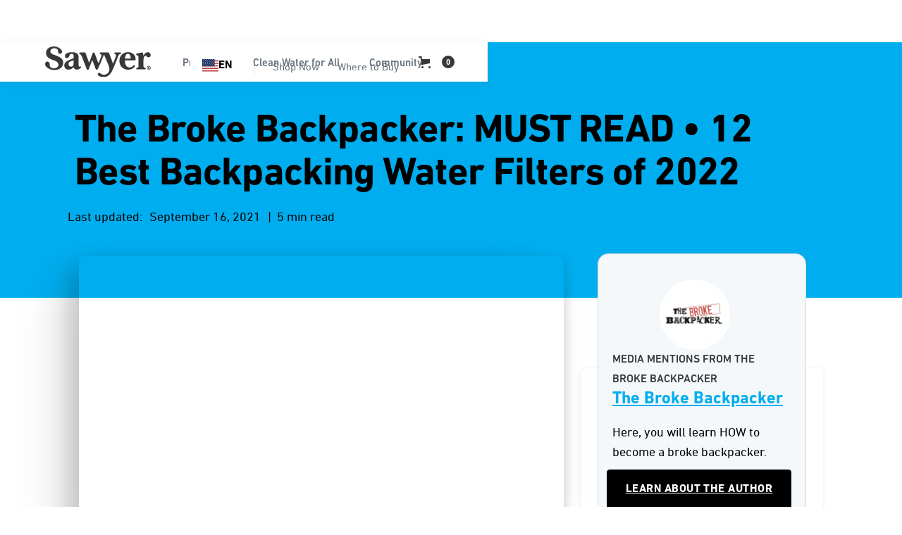

--- FILE ---
content_type: text/html; charset=utf-8
request_url: https://www.sawyer.com/blog/the-broke-backpacker-must-read-12-best-backpacking-water-filters-of-2020-2021
body_size: 55465
content:
<!DOCTYPE html><!-- Last Published: Fri Jan 23 2026 18:50:22 GMT+0000 (Coordinated Universal Time) --><html data-wf-domain="www.sawyer.com" data-wf-page="65c2489c12bac2bc6b56cdc3" data-wf-site="61549f9352f35515b8a226e7" lang="en" data-wf-collection="65c2489c12bac2bc6b56ce83" data-wf-item-slug="the-broke-backpacker-must-read-12-best-backpacking-water-filters-of-2020-2021"><head><meta charset="utf-8"/><title>The Broke Backpacker: MUST READ • 12 Best Backpacking Water Filters of 2022</title><meta content="Quick Answer: Best Backpacking Water Filters" name="description"/><meta content="The Broke Backpacker: MUST READ • 12 Best Backpacking Water Filters of 2022" property="og:title"/><meta content="Quick Answer: Best Backpacking Water Filters" property="og:description"/><meta content="https://cdn.prod.website-files.com/61549f9352f3558157a226ea/6713de7265760ea5594752b2_Man-by-waaterfall-pouring-water-into-mouth-from-bottle.webp" property="og:image"/><meta content="The Broke Backpacker: MUST READ • 12 Best Backpacking Water Filters of 2022" property="twitter:title"/><meta content="Quick Answer: Best Backpacking Water Filters" property="twitter:description"/><meta content="https://cdn.prod.website-files.com/61549f9352f3558157a226ea/6713de7265760ea5594752b2_Man-by-waaterfall-pouring-water-into-mouth-from-bottle.webp" property="twitter:image"/><meta property="og:type" content="website"/><meta content="summary_large_image" name="twitter:card"/><meta content="width=device-width, initial-scale=1" name="viewport"/><meta content="google-site-verification=1cdic8CYVdep_sVXnolI3T-yW5ZFvOGvVA8KuvrWl7k" name="google-site-verification"/><link href="https://cdn.prod.website-files.com/61549f9352f35515b8a226e7/css/sawyer-staging.shared.9f4a99e3d.min.css" rel="stylesheet" type="text/css" integrity="sha384-n0qZ492p/DlULgyJn0B/L65C2Kd2fmDBtXUgY63xe6pO5+2KoI4C1Dhd/NE/IXO/" crossorigin="anonymous"/><link href="https://fonts.googleapis.com" rel="preconnect"/><link href="https://fonts.gstatic.com" rel="preconnect" crossorigin="anonymous"/><script src="https://ajax.googleapis.com/ajax/libs/webfont/1.6.26/webfont.js" type="text/javascript"></script><script type="text/javascript">WebFont.load({  google: {    families: ["PT Sans:400,400italic,700,700italic","Montserrat:100,100italic,200,200italic,300,300italic,400,400italic,500,500italic,600,600italic,700,700italic,800,800italic,900,900italic","Inconsolata:400,700","Lato:100,100italic,300,300italic,400,400italic,700,700italic,900,900italic"]  }});</script><script src="https://use.typekit.net/xwy4cmq.js" type="text/javascript"></script><script type="text/javascript">try{Typekit.load();}catch(e){}</script><script type="text/javascript">!function(o,c){var n=c.documentElement,t=" w-mod-";n.className+=t+"js",("ontouchstart"in o||o.DocumentTouch&&c instanceof DocumentTouch)&&(n.className+=t+"touch")}(window,document);</script><link href="https://cdn.prod.website-files.com/61549f9352f35515b8a226e7/627bf8c684aca4e9d6baed25_general_FavIcon.jpg" rel="shortcut icon" type="image/x-icon"/><link href="https://cdn.prod.website-files.com/61549f9352f35515b8a226e7/627bf8c13ada73730a2fb8b9_general_webclip.jpg" rel="apple-touch-icon"/><link href="https://www.sawyer.com/blog/the-broke-backpacker-must-read-12-best-backpacking-water-filters-of-2020-2021" rel="canonical"/><script src="https://www.google.com/recaptcha/api.js" type="text/javascript"></script><!-- head proj settings -->
<!-- Pinterest Account Website Domain Validation -->
<meta name="p:domain_verify" content="c8feb3c2e42af2c2e340d080d2cfacc0"/>

<!-- Global Site Tag (gtag.js) - Google Analytics -->
<script async type="fs-cc" fs-cc-categories="analytics" src="https://www.googletagmanager.com/gtag/js?id=UA-46910808-1"></script>
<script type="fs-cc" fs-cc-categories="analytics">
  window.dataLayer = window.dataLayer || [];
  function gtag(){dataLayer.push(arguments);}
  gtag('js', new Date());

  gtag('config', 'UA-46910808-1',{ 'anonymize_ip': true });
</script>
<!-- /End Global Site Tag (gtag.js) - Google Analytics -->

<!-- Google Tag Manager -->
<script>(function(w,d,s,l,i){w[l]=w[l]||[];w[l].push({'gtm.start':
new Date().getTime(),event:'gtm.js'});var f=d.getElementsByTagName(s)[0],
j=d.createElement(s),dl=l!='dataLayer'?'&l='+l:'';j.async=true;j.src=
'https://www.googletagmanager.com/gtm.js?id='+i+dl;f.parentNode.insertBefore(j,f);
})(window,document,'script','dataLayer','GTM-TT77K2K');</script>
<!-- /End Google Tag Manager -->

<meta name="algolia-site-verification"  content="26C177901DA3EA56" />

<!-- WeGlot Translation App -->
<link rel="alternate" hreflang="en" href="https://www.sawyer.com">
<link rel="alternate" hreflang="es" href="https://es.sawyer.com">
<link rel="alternate" hreflang="fr" href="https://fr.sawyer.com">
<link rel="alternate" hreflang="ht" href="https://ht.sawyer.com">
<link rel="alternate" hreflang="ko" href="https://ko.sawyer.com">
<link rel="alternate" hreflang="sw" href="https://sw.sawyer.com">
<link rel="alternate" hreflang="ja" href="https://ja.sawyer.com">
<link rel="alternate" hreflang="zh" href="https://zh.sawyer.com">
<link rel="alternate" hreflang="pt" href="https://pt.sawyer.com">
<link rel="alternate" hreflang="hi" href="https://hi.sawyer.com">
<script type="text/javascript" src="https://cdn.weglot.com/weglot.min.js"></script>
<script>
    Weglot.initialize({
        api_key: 'wg_c4a2b8dd08a985528d983858a8473b2a9'
    });
</script>
<!-- /End WeGlot Translation App -->


<!-- weglot css -->
<style>
  .weglot-container {
    right: 0;
    position: relative;
    left: 89%;
  }
</style>
<!-- /End weglot css --><!-- Finsweet Attributes Next, previous blog -->
<script async type="module" 
src="https://cdn.jsdelivr.net/npm/@finsweet/attributes@2/attributes.js" 
fs-list
></script>

<!-- paginated swiper slider css -->
<style>
.swiper-pagination-bullet {
    width: 32px;
    height: 32px;
    text-align: center;
    line-height: 24px;
    font-size: 16px;
    color: #B2B5BE;
    opacity: 1;
    background: transparent;
    display: flex;
    border-radius: 50%;
    cursor: pointer;
    justify-content: center;
    align-items: center;
  }
.swiper-pagination-bullet.swiper-pagination-bullet-active{
	background-color:#DEE3FF;
  color:#19224C;
  }
</style><script src="https://js.stripe.com/v3/" type="text/javascript" data-wf-ecomm-key="pk_live_nyPnaDuxaj8zDxRbuaPHJjip" data-wf-ecomm-acct-id="acct_1Plt9qRwhLaKuwZM"></script><script type="text/javascript">window.__WEBFLOW_CURRENCY_SETTINGS = {"currencyCode":"USD","symbol":"$","decimal":".","fractionDigits":2,"group":",","template":"{{wf {\"path\":\"symbol\",\"type\":\"PlainText\"} }} {{wf {\"path\":\"amount\",\"type\":\"CommercePrice\"} }} {{wf {\"path\":\"currencyCode\",\"type\":\"PlainText\"} }}","hideDecimalForWholeNumbers":false};</script></head><body><div class="fixed-nav"><div><div data-collapse="medium" data-animation="default" data-duration="400" data-w-id="dc051cf9-a9c3-a2e1-cb24-b139b93573f9" data-easing="ease" data-easing2="ease" role="banner" class="navbar-wrapper-non-component w-nav"><div class="navbar"><div class="container-7"><a href="/" class="brand responsive w-nav-brand"><img src="https://cdn.prod.website-files.com/61549f9352f35515b8a226e7/65a2c0e1797122d5bf2acff2_Sawyer-Products-charcoal-logo.svg" loading="lazy" alt="Sawyer Products charcoal logo vector image" class="logo-image-nav"/></a><nav role="navigation" class="menu w-nav-menu"><div class="menu-left"><a href="/" class="brand w-nav-brand"><img src="https://cdn.prod.website-files.com/61549f9352f35515b8a226e7/65a2c0e1797122d5bf2acff2_Sawyer-Products-charcoal-logo.svg" loading="lazy" alt="Sawyer Products charcoal logo vector image" class="logo-image-nav"/></a><div data-hover="false" data-delay="0" class="dropdown w-dropdown"><div class="dropdown-toggle w-dropdown-toggle"><div class="dropdown-toggle-text">Products</div><div class="caret w-embed"><svg width="10px" height="10px" viewBox="0 0 32 32" style="display: block">
	<use xlink:href="#caret" fill="#b7bfc6" />
</svg></div></div><nav class="dropdown-list w-dropdown-list"><div class="dropdown-overflow"><div class="dropdown-inner-shadow"></div><div class="dropdown-bg"><div class="dropdown-bg-full"></div><div class="dropdown-sidebar-bg"></div></div><div class="dropdown-list-body"><div class="container-7"><div class="dropdown-grid"><div class="dropdown-column first"><div class="dropdown-column-title">Products</div><a href="https://www.sawyer.com/category/water-filtration" class="dropdown-card w-inline-block"><div class="dropdown-card-bg purple"></div><div class="dropdown-card-content"><div class="dropdown-card-title">Water Filtration</div></div></a><a href="https://www.sawyer.com/category/insect-repellent" class="dropdown-card w-inline-block"><div class="dropdown-card-bg purple"></div><div class="dropdown-card-content"><div class="dropdown-card-title">Insect Repellent</div></div></a><a href="https://www.sawyer.com/category/first-aid" class="dropdown-card w-inline-block"><div class="dropdown-card-bg purple"></div><div class="dropdown-card-content"><div class="dropdown-card-title">First Aid</div></div></a><a href="https://www.sawyer.com/category/sunscreen" class="dropdown-card w-inline-block"><div class="dropdown-card-bg purple"></div><div class="dropdown-card-content"><div class="dropdown-card-title">Sunscreen</div></div></a><a href="https://www.sawyer.com/category/water-filter-accessories" class="dropdown-card w-inline-block"><div class="dropdown-card-bg purple"></div><div class="dropdown-card-content"><div class="dropdown-card-title">Filter Accessories</div></div></a><a href="https://www.sawyer.com/category/swag" class="dropdown-card w-inline-block"><div class="dropdown-card-bg purple"></div><div class="dropdown-card-content"><div class="dropdown-card-title">Swag</div></div></a><a href="/all-products" class="dropdown-card display-none w-inline-block"><div class="dropdown-card-bg purple"></div><div class="dropdown-card-content"><div class="dropdown-card-title">Shop ALL Products</div></div></a></div><div class="dropdown-column second"><div class="dropdown-column-title">SHOP</div><div class="dropdown-subgrid"><div><a data-w-id="dc051cf9-a9c3-a2e1-cb24-b139b935743b" href="https://www.sawyer.com/product/sawyer-squeeze-water-filter-system" class="dropdown-card has-icon w-inline-block"><div class="dropdown-card-bg is-green"></div><img src="https://cdn.prod.website-files.com/61549f9352f35515b8a226e7/677c657d1f055b94773b662d_sawyer-squeeze-water-filteration.webp" loading="lazy" alt="" class="dropdown-card-icon"/><div class="dropdown-card-content"><div class="dropdown-card-title">Squeeze</div></div></a><a data-w-id="b3a77f25-da74-b37c-1857-384afd004da1" href="https://www.sawyer.com/product-subcategories/cnoc" class="dropdown-card has-icon w-inline-block"><div class="dropdown-card-bg is-green"></div><img src="https://cdn.prod.website-files.com/61549f9352f35515b8a226e7/6862b5927c5a0985cdefb266_Sawyer-CNOC-water-filtration-products-nav-image.webp" loading="lazy" alt="" class="dropdown-card-icon"/><div class="dropdown-card-content"><div class="dropdown-card-title">CNOC</div></div></a><a data-w-id="dc051cf9-a9c3-a2e1-cb24-b139b9357441" href="https://www.sawyer.com/product-subcategories/mini-filter" class="dropdown-card has-icon w-inline-block"><div class="dropdown-card-bg is-blue"></div><img src="https://cdn.prod.website-files.com/61549f9352f35515b8a226e7/677c65a11f055b94773b8a5a_MINI-water-filtration-system-sawyer-mini-filter-blue.webp" loading="lazy" alt="" class="dropdown-card-icon"/><div class="dropdown-card-content"><div class="dropdown-card-title">MINI</div></div></a><a href="https://www.sawyer.com/product/sawyer-micro-squeeze-water-filtration-system" class="dropdown-card has-icon w-inline-block"><div class="dropdown-card-bg is-yellow"></div><img src="https://cdn.prod.website-files.com/61549f9352f35515b8a226e7/677c65c4ede7b98f6692d357_Micro-squeeze-water-filteration-system-new-cap.webp" loading="lazy" alt="" class="dropdown-card-icon"/><div class="dropdown-card-content"><div class="dropdown-card-title">Micro Squeeze</div></div></a><a href="https://www.sawyer.com/product/sawyer-one-gallon-gravity-water-filtration-system" class="dropdown-card has-icon w-inline-block"><div class="dropdown-card-bg is-blue"></div><img src="https://cdn.prod.website-files.com/61549f9352f35515b8a226e7/677c65f5c62a9e5bea301877_One-gallon-gravity-water-filter-SP160-New-Cap.webp" loading="lazy" alt="" class="dropdown-card-icon"/><div class="dropdown-card-content"><div class="dropdown-card-title">One Gallon Gravity</div></div></a></div><div><a data-w-id="dc051cf9-a9c3-a2e1-cb24-b139b9357454" href="https://www.sawyer.com/product-subcategories/permethrin" class="dropdown-card has-icon w-inline-block"><div class="dropdown-card-bg orange"></div><img src="https://cdn.prod.website-files.com/61549f9352f35515b8a226e7/677c664323235baab681670c_Sawyer-premium-Permethrin-fabric-treatment-insect-repellent.webp" loading="lazy" alt="" class="dropdown-card-icon"/><div class="dropdown-card-content"><div class="dropdown-card-title">Permethrin</div></div></a><a data-w-id="dc051cf9-a9c3-a2e1-cb24-b139b935745a" href="https://www.sawyer.com/product-subcategories/controlled-release" class="dropdown-card has-icon w-inline-block"><div class="dropdown-card-bg is-yellow"></div><img src="https://cdn.prod.website-files.com/61549f9352f35515b8a226e7/677c665fde848dddc0bcf64d_Sawyer-products-premium-family-formula-insect-repellent-SP520.webp" loading="lazy" alt="" class="dropdown-card-icon"/><div class="dropdown-card-content"><div class="dropdown-card-title">Controlled Release</div></div></a><a data-w-id="dc051cf9-a9c3-a2e1-cb24-b139b9357460" href="https://www.sawyer.com/product-subcategories/picaridin" class="dropdown-card has-icon w-inline-block"><div class="dropdown-card-bg is-yellow"></div><img src="https://cdn.prod.website-files.com/61549f9352f35515b8a226e7/677c669ad1ede0d10bfdd691_Sawyer-premium-picaridin-insect-repellent-pump-spray-product-front-no-bg.webp" loading="lazy" alt="" class="dropdown-card-icon"/><div class="dropdown-card-content"><div class="dropdown-card-title">20% Picaridin</div></div></a><a href="https://www.sawyer.com/product/sawyer-premium-maxi-deet-insect-repellent-4-oz-pump-spray" class="dropdown-card has-icon w-inline-block"><div class="dropdown-card-bg is-red"></div><img src="https://cdn.prod.website-files.com/61549f9352f35515b8a226e7/68a60e75a73fc29b73c9560d_Sawyer-maxi-deet-insect-repellent-nav-images.webp" loading="lazy" alt="" class="dropdown-card-icon"/><div class="dropdown-card-content"><div class="dropdown-card-title">MAXI DEET</div></div></a><a id="w-node-dc051cf9-a9c3-a2e1-cb24-b139b935746c-968be7dc" data-w-id="dc051cf9-a9c3-a2e1-cb24-b139b935746c" href="/all-products" class="dropdown-card has-icon w-inline-block"><div class="dropdown-card-bg purple"></div><div class="dropdown-card-icon w-embed"><svg viewBox="0 0 32 32">
	<use xlink:href="#business" fill="#14aaf5" />
</svg></div><div class="dropdown-card-content"><div class="dropdown-card-title not-margin">Shop all products</div></div><div class="dropdown-card-icon arrow w-embed"><svg viewBox="0 0 14 11" preserveAspectRatio="xMinYMin" style="fill: #646f79">
        <path fill-rule="evenodd" d="M9.827.144L9.019.86l3.256 3.738H0V5.69h12.275L9.02 9.427l.808.717 4.173-5-4.173-5z"></path>
    </svg></div></a></div></div></div><div class="dropdown-column third"><div class="sidebar-column-bg"></div><div class="dropdown-column-title">ACTIVITIES</div><a data-w-id="dc051cf9-a9c3-a2e1-cb24-b139b9357477" href="https://www.sawyer.com/category/backyard" class="dropdown-card has-icon w-inline-block"><div class="dropdown-card-bg white"></div><div class="dropdown-card-icon w-embed"><svg viewBox="0 0 32 32">
	<use xlink:href="#basic" fill="#646f79" />
</svg></div><div class="dropdown-card-content"><div class="dropdown-card-title">The Backyard</div><p class="dropdown-card-text">From the backcountry to the backyard.</p></div></a><a data-w-id="dc051cf9-a9c3-a2e1-cb24-b139b935747f" href="https://www.sawyer.com/category/family" class="dropdown-card has-icon w-inline-block"><div class="dropdown-card-bg white"></div><div class="dropdown-card-icon w-embed"><svg viewBox="0 0 32 32">
	<use xlink:href="#premium" fill="#fcbd01" />
</svg></div><div class="dropdown-card-content"><div class="dropdown-card-title">The Family</div><p class="dropdown-card-text">Gear for the whole family.</p></div></a><a data-w-id="dc051cf9-a9c3-a2e1-cb24-b139b9357487" href="https://www.sawyer.com/category/camping" class="dropdown-card has-icon w-inline-block"><div class="dropdown-card-bg white"></div><div class="dropdown-card-icon w-embed"><svg viewBox="0 0 32 32">
	<use xlink:href="#business" fill="#14aaf5" />
</svg></div><div class="dropdown-card-content"><div class="dropdown-card-title">Camping</div><p class="dropdown-card-text">Products for sleeping outdoors.</p></div></a><a data-w-id="dc051cf9-a9c3-a2e1-cb24-b139b935748f" href="https://www.sawyer.com/category/hunting-fishing" class="dropdown-card has-icon w-inline-block"><div class="dropdown-card-bg white"></div><div class="dropdown-card-icon w-embed"><svg viewBox="0 0 32 32">
	<use xlink:href="#business" fill="#14aaf5" />
</svg></div><div class="dropdown-card-content"><div class="dropdown-card-title">Hunting &amp; Fishing</div><p class="dropdown-card-text">Sportsman products for all activities.</p></div></a><a data-w-id="dc051cf9-a9c3-a2e1-cb24-b139b9357497" href="/all-products" class="dropdown-card has-icon w-inline-block"><div class="dropdown-card-bg white"></div><div class="dropdown-card-icon w-embed"><svg viewBox="0 0 32 32">
	<use xlink:href="#cog" fill="#796eff" />
</svg></div><div class="dropdown-card-content"><div class="dropdown-card-title not-margin">See all products</div></div><div class="dropdown-card-icon arrow w-embed"><svg viewBox="0 0 14 11" preserveAspectRatio="xMinYMin" style="fill: #646f79">
        <path fill-rule="evenodd" d="M9.827.144L9.019.86l3.256 3.738H0V5.69h12.275L9.02 9.427l.808.717 4.173-5-4.173-5z"></path>
    </svg></div></a></div></div></div></div><div class="dropdown-footer-full"><div class="dropdown-footer-wrapper"><div class="container-7"><div class="dropdown-footer"><a href="/all-products" class="dropdown-footer-link">Shop all products</a><div class="footer-divider"><div class="divider-4"></div></div><a href="/contact" class="dropdown-footer-link">Contact</a></div></div></div></div></div></nav></div><div data-hover="false" data-delay="0" data-asn="or-dd-toggle" class="dropdown w-dropdown"><div class="dropdown-toggle w-dropdown-toggle"><div class="dropdown-toggle-text">Clean Water for All</div><div class="caret w-embed"><svg width="10px" height="10px" viewBox="0 0 32 32" style="display: block">
	<use xlink:href="#caret" fill="#b7bfc6" />
</svg></div></div><nav data-asn="tg-dd-list" class="dropdown-list w-dropdown-list"><div class="dropdown-overflow"><div class="dropdown-inner-shadow"></div><div class="dropdown-bg"><div class="dropdown-bg-full"></div><div class="dropdown-sidebar-bg"></div></div><div class="dropdown-list-body"><div class="container-7"><div class="dropdown-grid"><div class="dropdown-column first"><div class="dropdown-column-title">IMPACT</div><a href="https://www.sawyer.com/international-projects/disaster-relief" class="dropdown-card w-inline-block"><div class="dropdown-card-bg purple"></div><div class="dropdown-card-content"><div class="dropdown-card-title">The Disaster Relief Project</div><p class="dropdown-card-text">Local Communities</p><p class="dropdown-card-text">Hurricane Helene + Milton</p></div></a><a href="https://www.sawyer.com/international-projects/honduras" class="dropdown-card w-inline-block"><div class="dropdown-card-bg purple"></div><div class="dropdown-card-content"><div class="dropdown-card-title">The Honduras Project</div><p class="dropdown-card-text">Water By Women</p><p class="dropdown-card-text">Women’s Empowerment</p></div></a><a href="https://www.sawyer.com/international-projects/kibera" class="dropdown-card w-inline-block"><div class="dropdown-card-bg purple"></div><div class="dropdown-card-content"><div class="dropdown-card-title">The Kibera Project</div><p class="dropdown-card-text">The Bucket Ministry</p><p class="dropdown-card-text">Building Community</p></div></a></div><div class="dropdown-column second"><div class="dropdown-column-title">IMPACT</div><div class="dropdown-subgrid-1-col"><a href="https://www.sawyer.com/international-projects/marshall-islands" class="dropdown-card w-inline-block"><div class="dropdown-card-bg purple"></div><div class="dropdown-card-content"><div class="dropdown-card-title">The Marshall Islands Project</div><p class="dropdown-card-text">Kora in Okrane</p><p class="dropdown-card-text">A Changing Climate</p></div></a><a href="https://www.sawyer.com/international-projects/fiji" class="dropdown-card w-inline-block"><div class="dropdown-card-bg purple"></div><div class="dropdown-card-content"><div class="dropdown-card-title">The Fiji Project</div><p class="dropdown-card-text">Give Clean Water</p><p class="dropdown-card-text">Economic Impacts</p></div></a></div></div><div class="dropdown-column third"><div class="dropdown-column-title">GET INVOLVED</div><a href="https://www.sawyerfoundation.org/" target="_blank" class="dropdown-card display-none w-inline-block"><div class="dropdown-card-bg purple"></div><div class="dropdown-card-content"><div class="dropdown-card-title">Sawyer Foundation<span class="nav-label-cyan">DONATE</span></div><p class="dropdown-card-text">Donate clean water</p></div></a><a href="/contact" class="dropdown-card w-inline-block"><div class="dropdown-card-bg purple"></div><div class="dropdown-card-content"><div class="dropdown-card-title">Become a Partner</div><p class="dropdown-card-text display-none">Follow our international blog or our instagram page.</p></div></a><a href="/rotary-sawyer" target="_blank" class="dropdown-card w-inline-block"><div class="dropdown-card-bg purple"></div><div class="dropdown-card-content"><div class="dropdown-card-title">Rotary: Sawyer</div><p class="dropdown-card-text display-none">Change people&#x27;s lives around the world by making a tax-deductible donation to The Sawyer Foundation.</p></div></a><a href="/charities" target="_blank" class="dropdown-card w-inline-block"><div class="dropdown-card-bg purple"></div><div class="dropdown-card-content"><div class="dropdown-card-title">Charities and Churches</div><p class="dropdown-card-text display-none">Change people&#x27;s lives around the world by making a tax-deductible donation to The Sawyer Foundation.</p></div></a><a data-w-id="29ec1fb4-3968-7eae-39cb-cd64558b398c" href="/international" class="dropdown-card has-icon w-inline-block"><div class="dropdown-card-bg purple"></div><div class="dropdown-card-content"><div class="dropdown-card-title not-margin">See International Page</div></div><div class="dropdown-card-icon arrow w-embed"><svg  viewBox="0 0 14 11" preserveAspectRatio="xMinYMin" style="fill: #646f79">
        <path fill-rule="evenodd" d="M9.827.144L9.019.86l3.256 3.738H0V5.69h12.275L9.02 9.427l.808.717 4.173-5-4.173-5z"></path>
    </svg></div></a></div></div></div></div><div class="dropdown-footer-full"><div class="dropdown-footer-wrapper"><div class="container-7"><div class="dropdown-footer"><a href="/all-products" class="dropdown-footer-link">Shop all products</a><div class="footer-divider"><div class="divider-4"></div></div><a href="/contact" class="dropdown-footer-link">Contact</a></div></div></div></div></div></nav></div><div data-hover="false" data-delay="0" data-asn="or-dd-toggle" class="dropdown w-dropdown"><div class="dropdown-toggle w-dropdown-toggle"><div class="dropdown-toggle-text">Community</div><div class="caret w-embed"><svg width="10px" height="10px" viewBox="0 0 32 32" style="display: block">
	<use xlink:href="#caret" fill="#b7bfc6" />
</svg></div></div><nav data-asn="tg-dd-list" class="dropdown-list w-dropdown-list"><div class="dropdown-overflow"><div class="dropdown-inner-shadow"></div><div class="dropdown-bg"><div class="dropdown-bg-full"></div><div class="dropdown-sidebar-bg"></div></div><div class="dropdown-list-body"><div class="container-7"><div class="dropdown-grid resources"><div class="dropdown-column first"><div class="dropdown-column-title">LEARN</div><a href="/ambassadors" class="dropdown-card w-inline-block"><div class="dropdown-card-bg purple"></div><div class="dropdown-card-content"><div class="dropdown-card-title">Ambassadors</div></div></a><a href="/join-the-squad" class="dropdown-card w-inline-block"><div class="dropdown-card-bg purple"></div><div class="dropdown-card-content"><div class="dropdown-card-title">The Sawyer Squad</div></div></a><a href="/help" class="dropdown-card w-inline-block"><div class="dropdown-card-bg purple"></div><div class="dropdown-card-content"><div class="dropdown-card-title">International Help Videos</div></div></a><a href="/distributors" class="dropdown-card w-inline-block"><div class="dropdown-card-bg purple"></div><div class="dropdown-card-content"><div class="dropdown-card-title">International Distributors</div></div></a><a href="/videos" class="dropdown-card w-inline-block"><div class="dropdown-card-bg purple"></div><div class="dropdown-card-content"><div class="dropdown-card-title">Videos</div></div></a><a href="/blog" class="dropdown-card w-inline-block"><div class="dropdown-card-bg purple"></div><div class="dropdown-card-content"><div class="dropdown-card-title">Blog</div><p class="dropdown-card-text">The latest stories and news from Sawyer.</p></div></a></div><div class="dropdown-column second"><div class="dropdown-column-title">CONNECT</div><div class="dropdown-subgrid"><div><a href="https://www.sawyer.com/blog#life-outdoors" class="dropdown-card w-inline-block"><div class="dropdown-card-bg purple"></div><div class="dropdown-card-content"><div class="dropdown-card-title">Life Outdoors</div><p class="dropdown-card-text display-none">Stories and experiences encompassing a spread of outdoor enthusiasms, from the Backcountry to the Backyard<sup>TM</sup>. What keeps you outdoors?</p></div></a><a href="https://www.sawyer.com/blog#squad" class="dropdown-card w-inline-block"><div class="dropdown-card-bg purple"></div><div class="dropdown-card-content"><div class="dropdown-card-title">From the Squad</div><p class="dropdown-card-text display-none">Campfire conversations with our community, from Squad Members and Sawyer Ambassadors to Brand Partners and the Sawyer team.</p></div></a><a href="https://www.sawyer.com/blog#media-mentions" class="dropdown-card w-inline-block"><div class="dropdown-card-bg purple"></div><div class="dropdown-card-content"><div class="dropdown-card-title">Media Mentions</div><p class="dropdown-card-text display-none">Reviews and guides from third party media. What are others saying about the performance of Sawyer Products</p></div></a><a href="https://www.sawyer.com/blog#impact" class="dropdown-card w-inline-block"><div class="dropdown-card-bg purple"></div><div class="dropdown-card-content"><div class="dropdown-card-title">Impact Stories</div><p class="dropdown-card-text display-none">Updates from families, individuals, NGOs, and Sawyer International on our mission to bring sustainable, clean drinking water across the globe.</p></div></a></div><div><a href="https://www.sawyer.com/blog#hq" class="dropdown-card w-inline-block"><div class="dropdown-card-bg purple"></div><div class="dropdown-card-content"><div class="dropdown-card-title">Here at Sawyer</div><p class="dropdown-card-text display-none">News from Sawyer HQ in Tampa Bay, FL, including product updates and recent brand developments.</p></div></a><a href="https://www.sawyer.com/blog#tips-guides" class="dropdown-card w-inline-block"><div class="dropdown-card-bg purple"></div><div class="dropdown-card-content"><div class="dropdown-card-title">Tips &amp; Guides</div><p class="dropdown-card-text display-none">Gear tips, trail guides, and more</p></div></a><a href="https://www.sawyer.com/blog#reviews" class="dropdown-card w-inline-block"><div class="dropdown-card-bg purple"></div><div class="dropdown-card-content"><div class="dropdown-card-title">Reviews</div><p class="dropdown-card-text display-none">Product reviews and media mentions</p></div></a></div></div></div></div></div></div><div class="dropdown-footer-full"><div class="dropdown-footer-wrapper"><div class="container-7"><div class="dropdown-footer"><a href="/all-products" class="dropdown-footer-link">Shop all products</a><div class="footer-divider"><div class="divider-4"></div></div><a href="/contact" class="dropdown-footer-link">Contact</a></div></div></div></div></div></nav></div></div><div class="menu-right"><a href="#" class="dropdown-toggle lang w-nav-link">EN</a><div class="dropdown-toggle line"><div class="divider-4"></div></div><a href="/all-products" class="dropdown-toggle where-to-buy-button-mobile w-nav-link">Shop Now</a><a href="/where-to-buy" class="dropdown-toggle where-to-buy-button-mobile w-nav-link">Where to Buy</a></div></nav><div class="cart-container"><div class="menu-right-cart"><div class="dropdown-toggle language display-none"></div><div class="dropdown-toggle line"><div class="divider-4"></div></div><a href="/all-products" class="dropdown-toggle where-to-buy-button-mobile display-none w-nav-link">Shop Now</a><a href="/where-to-buy" class="dropdown-toggle where-to-buy-button-mobile display-none w-nav-link">Where to Buy</a></div><div data-open-product="" data-wf-cart-type="rightSidebar" data-wf-cart-query="query Dynamo3 {
  database {
    id
    commerceOrder {
      comment
      extraItems {
        name
        pluginId
        pluginName
        price {
          decimalValue
          string
          unit
          value
        }
      }
      id
      startedOn
      statusFlags {
        hasDownloads
        hasSubscription
        isFreeOrder
        requiresShipping
      }
      subtotal {
        decimalValue
        string
        unit
        value
      }
      total {
        decimalValue
        string
        unit
        value
      }
      updatedOn
      userItems {
        count
        id
        price {
          value
          unit
          decimalValue
          string
        }
        product {
          id
          cmsLocaleId
          draft
          archived
          f_ec_product_type_2dr10dr: productType {
            id
            name
          }
          f_name_: name
          f_sku_properties_3dr: skuProperties {
            id
            name
            enum {
              id
              name
              slug
            }
          }
        }
        rowTotal {
          decimalValue
          string
          unit
          value
        }
        sku {
          cmsLocaleId
          draft
          archived
          f_main_image_4dr: mainImage {
            url
            file {
              size
              origFileName
              createdOn
              updatedOn
              mimeType
              width
              height
              variants {
                origFileName
                quality
                height
                width
                s3Url
                error
                size
              }
            }
            alt
          }
          f_sku_values_3dr: skuValues {
            property {
              id
            }
            value {
              id
            }
          }
          id
        }
        subscriptionFrequency
        subscriptionInterval
        subscriptionTrial
      }
      userItemsCount
    }
  }
  site {
    commerce {
      id
      businessAddress {
        country
      }
      defaultCountry
      defaultCurrency
      quickCheckoutEnabled
    }
  }
}" data-wf-page-link-href-prefix="" class="w-commerce-commercecartwrapper cart" data-node-type="commerce-cart-wrapper"><a class="w-commerce-commercecartopenlink cart-button-new-nav w-inline-block" role="button" aria-haspopup="dialog" aria-label="Open cart" data-node-type="commerce-cart-open-link" href="#"><svg class="w-commerce-commercecartopenlinkicon cart-icon" width="17px" height="17px" viewBox="0 0 17 17"><g stroke="none" stroke-width="1" fill="none" fill-rule="evenodd"><path d="M2.60592789,2 L0,2 L0,0 L4.39407211,0 L4.84288393,4 L16,4 L16,9.93844589 L3.76940945,12.3694378 L2.60592789,2 Z M15.5,17 C14.6715729,17 14,16.3284271 14,15.5 C14,14.6715729 14.6715729,14 15.5,14 C16.3284271,14 17,14.6715729 17,15.5 C17,16.3284271 16.3284271,17 15.5,17 Z M5.5,17 C4.67157288,17 4,16.3284271 4,15.5 C4,14.6715729 4.67157288,14 5.5,14 C6.32842712,14 7,14.6715729 7,15.5 C7,16.3284271 6.32842712,17 5.5,17 Z" fill="currentColor" fill-rule="nonzero"></path></g></svg><div data-wf-bindings="%5B%7B%22innerHTML%22%3A%7B%22type%22%3A%22Number%22%2C%22filter%22%3A%7B%22type%22%3A%22numberPrecision%22%2C%22params%22%3A%5B%220%22%2C%22numberPrecision%22%5D%7D%2C%22dataPath%22%3A%22database.commerceOrder.userItemsCount%22%7D%7D%5D" class="w-commerce-commercecartopenlinkcount cart-quantity-fixed">0</div></a><div style="display:none" class="w-commerce-commercecartcontainerwrapper w-commerce-commercecartcontainerwrapper--cartType-rightSidebar" data-node-type="commerce-cart-container-wrapper"><div data-node-type="commerce-cart-container" role="dialog" class="w-commerce-commercecartcontainer"><div class="w-commerce-commercecartheader"><h4 class="w-commerce-commercecartheading">Your Cart</h4><a class="w-commerce-commercecartcloselink w-inline-block" role="button" aria-label="Close cart" data-node-type="commerce-cart-close-link"><svg width="16px" height="16px" viewBox="0 0 16 16"><g stroke="none" stroke-width="1" fill="none" fill-rule="evenodd"><g fill-rule="nonzero" fill="#333333"><polygon points="6.23223305 8 0.616116524 13.6161165 2.38388348 15.3838835 8 9.76776695 13.6161165 15.3838835 15.3838835 13.6161165 9.76776695 8 15.3838835 2.38388348 13.6161165 0.616116524 8 6.23223305 2.38388348 0.616116524 0.616116524 2.38388348 6.23223305 8"></polygon></g></g></svg></a></div><div class="w-commerce-commercecartformwrapper"><form style="display:none" class="w-commerce-commercecartform" data-node-type="commerce-cart-form"><script type="text/x-wf-template" id="wf-template-dc051cf9-a9c3-a2e1-cb24-b139b93575ed">%3Cdiv%20class%3D%22w-commerce-commercecartitem%22%3E%3Cimg%20data-wf-bindings%3D%22%255B%257B%2522src%2522%253A%257B%2522type%2522%253A%2522ImageRef%2522%252C%2522filter%2522%253A%257B%2522type%2522%253A%2522identity%2522%252C%2522params%2522%253A%255B%255D%257D%252C%2522dataPath%2522%253A%2522database.commerceOrder.userItems%255B%255D.sku.f_main_image_4dr%2522%257D%257D%255D%22%20src%3D%22%22%20alt%3D%22%22%20class%3D%22w-commerce-commercecartitemimage%20w-dyn-bind-empty%22%2F%3E%3Cdiv%20class%3D%22w-commerce-commercecartiteminfo%22%3E%3Cdiv%20data-wf-bindings%3D%22%255B%257B%2522innerHTML%2522%253A%257B%2522type%2522%253A%2522PlainText%2522%252C%2522filter%2522%253A%257B%2522type%2522%253A%2522identity%2522%252C%2522params%2522%253A%255B%255D%257D%252C%2522dataPath%2522%253A%2522database.commerceOrder.userItems%255B%255D.product.f_name_%2522%257D%257D%255D%22%20class%3D%22w-commerce-commercecartproductname%20text-align-left%20w-dyn-bind-empty%22%3E%3C%2Fdiv%3E%3Cdiv%20data-wf-bindings%3D%22%255B%257B%2522innerHTML%2522%253A%257B%2522type%2522%253A%2522CommercePrice%2522%252C%2522filter%2522%253A%257B%2522type%2522%253A%2522price%2522%252C%2522params%2522%253A%255B%255D%257D%252C%2522dataPath%2522%253A%2522database.commerceOrder.userItems%255B%255D.price%2522%257D%257D%255D%22%20class%3D%22text-align-left%22%3E%24%C2%A00.00%C2%A0USD%3C%2Fdiv%3E%3Cscript%20type%3D%22text%2Fx-wf-template%22%20id%3D%22wf-template-dc051cf9-a9c3-a2e1-cb24-b139b93575f3%22%3E%253Cli%253E%253Cspan%2520data-wf-bindings%253D%2522%25255B%25257B%252522innerHTML%252522%25253A%25257B%252522type%252522%25253A%252522PlainText%252522%25252C%252522filter%252522%25253A%25257B%252522type%252522%25253A%252522identity%252522%25252C%252522params%252522%25253A%25255B%25255D%25257D%25252C%252522dataPath%252522%25253A%252522database.commerceOrder.userItems%25255B%25255D.product.f_sku_properties_3dr%25255B%25255D.name%252522%25257D%25257D%25255D%2522%2520class%253D%2522w-dyn-bind-empty%2522%253E%253C%252Fspan%253E%253Cspan%253E%253A%2520%253C%252Fspan%253E%253Cspan%2520data-wf-bindings%253D%2522%25255B%25257B%252522innerHTML%252522%25253A%25257B%252522type%252522%25253A%252522CommercePropValues%252522%25252C%252522filter%252522%25253A%25257B%252522type%252522%25253A%252522identity%252522%25252C%252522params%252522%25253A%25255B%25255D%25257D%25252C%252522dataPath%252522%25253A%252522database.commerceOrder.userItems%25255B%25255D.product.f_sku_properties_3dr%25255B%25255D%252522%25257D%25257D%25255D%2522%2520class%253D%2522w-dyn-bind-empty%2522%253E%253C%252Fspan%253E%253C%252Fli%253E%3C%2Fscript%3E%3Cul%20data-wf-bindings%3D%22%255B%257B%2522optionSets%2522%253A%257B%2522type%2522%253A%2522CommercePropTable%2522%252C%2522filter%2522%253A%257B%2522type%2522%253A%2522identity%2522%252C%2522params%2522%253A%255B%255D%257D%252C%2522dataPath%2522%253A%2522database.commerceOrder.userItems%255B%255D.product.f_sku_properties_3dr%5B%5D%2522%257D%257D%252C%257B%2522optionValues%2522%253A%257B%2522type%2522%253A%2522CommercePropValues%2522%252C%2522filter%2522%253A%257B%2522type%2522%253A%2522identity%2522%252C%2522params%2522%253A%255B%255D%257D%252C%2522dataPath%2522%253A%2522database.commerceOrder.userItems%255B%255D.sku.f_sku_values_3dr%2522%257D%257D%255D%22%20class%3D%22w-commerce-commercecartoptionlist%22%20data-wf-collection%3D%22database.commerceOrder.userItems%255B%255D.product.f_sku_properties_3dr%22%20data-wf-template-id%3D%22wf-template-dc051cf9-a9c3-a2e1-cb24-b139b93575f3%22%3E%3Cli%3E%3Cspan%20data-wf-bindings%3D%22%255B%257B%2522innerHTML%2522%253A%257B%2522type%2522%253A%2522PlainText%2522%252C%2522filter%2522%253A%257B%2522type%2522%253A%2522identity%2522%252C%2522params%2522%253A%255B%255D%257D%252C%2522dataPath%2522%253A%2522database.commerceOrder.userItems%255B%255D.product.f_sku_properties_3dr%255B%255D.name%2522%257D%257D%255D%22%20class%3D%22w-dyn-bind-empty%22%3E%3C%2Fspan%3E%3Cspan%3E%3A%20%3C%2Fspan%3E%3Cspan%20data-wf-bindings%3D%22%255B%257B%2522innerHTML%2522%253A%257B%2522type%2522%253A%2522CommercePropValues%2522%252C%2522filter%2522%253A%257B%2522type%2522%253A%2522identity%2522%252C%2522params%2522%253A%255B%255D%257D%252C%2522dataPath%2522%253A%2522database.commerceOrder.userItems%255B%255D.product.f_sku_properties_3dr%255B%255D%2522%257D%257D%255D%22%20class%3D%22w-dyn-bind-empty%22%3E%3C%2Fspan%3E%3C%2Fli%3E%3C%2Ful%3E%3C%2Fdiv%3E%3Cdiv%20class%3D%22w-layout-grid%20grid-11%22%3E%3Cinput%20aria-label%3D%22Update%20quantity%22%20max%3D%2210%22%20data-wf-bindings%3D%22%255B%257B%2522value%2522%253A%257B%2522type%2522%253A%2522Number%2522%252C%2522filter%2522%253A%257B%2522type%2522%253A%2522numberPrecision%2522%252C%2522params%2522%253A%255B%25220%2522%252C%2522numberPrecision%2522%255D%257D%252C%2522dataPath%2522%253A%2522database.commerceOrder.userItems%255B%255D.count%2522%257D%257D%252C%257B%2522data-commerce-sku-id%2522%253A%257B%2522type%2522%253A%2522ItemRef%2522%252C%2522filter%2522%253A%257B%2522type%2522%253A%2522identity%2522%252C%2522params%2522%253A%255B%255D%257D%252C%2522dataPath%2522%253A%2522database.commerceOrder.userItems%255B%255D.sku.id%2522%257D%257D%255D%22%20data-wf-conditions%3D%22%257B%2522condition%2522%253A%257B%2522fields%2522%253A%257B%2522product%253Aec-product-type%2522%253A%257B%2522ne%2522%253A%2522e348fd487d0102946c9179d2a94bb613%2522%252C%2522type%2522%253A%2522Option%2522%257D%257D%257D%252C%2522dataPath%2522%253A%2522database.commerceOrder.userItems%255B%255D%2522%257D%22%20class%3D%22w-commerce-commercecartquantity%22%20required%3D%22%22%20pattern%3D%22%5E%5B0-9%5D%2B%24%22%20inputMode%3D%22numeric%22%20type%3D%22number%22%20name%3D%22quantity%22%20autoComplete%3D%22off%22%20data-wf-cart-action%3D%22update-item-quantity%22%20data-commerce-sku-id%3D%22%22%20value%3D%221%22%2F%3E%3Ca%20href%3D%22%23%22%20role%3D%22button%22%20data-wf-bindings%3D%22%255B%257B%2522data-commerce-sku-id%2522%253A%257B%2522type%2522%253A%2522ItemRef%2522%252C%2522filter%2522%253A%257B%2522type%2522%253A%2522identity%2522%252C%2522params%2522%253A%255B%255D%257D%252C%2522dataPath%2522%253A%2522database.commerceOrder.userItems%255B%255D.sku.id%2522%257D%257D%255D%22%20class%3D%22w-inline-block%22%20data-wf-cart-action%3D%22remove-item%22%20data-commerce-sku-id%3D%22%22%20aria-label%3D%22Remove%20item%20from%20cart%22%3E%3Cdiv%3ERemove%3C%2Fdiv%3E%3C%2Fa%3E%3C%2Fdiv%3E%3C%2Fdiv%3E</script><div class="w-commerce-commercecartlist" data-wf-collection="database.commerceOrder.userItems" data-wf-template-id="wf-template-dc051cf9-a9c3-a2e1-cb24-b139b93575ed"><div class="w-commerce-commercecartitem"><img data-wf-bindings="%5B%7B%22src%22%3A%7B%22type%22%3A%22ImageRef%22%2C%22filter%22%3A%7B%22type%22%3A%22identity%22%2C%22params%22%3A%5B%5D%7D%2C%22dataPath%22%3A%22database.commerceOrder.userItems%5B%5D.sku.f_main_image_4dr%22%7D%7D%5D" src="" alt="" class="w-commerce-commercecartitemimage w-dyn-bind-empty"/><div class="w-commerce-commercecartiteminfo"><div data-wf-bindings="%5B%7B%22innerHTML%22%3A%7B%22type%22%3A%22PlainText%22%2C%22filter%22%3A%7B%22type%22%3A%22identity%22%2C%22params%22%3A%5B%5D%7D%2C%22dataPath%22%3A%22database.commerceOrder.userItems%5B%5D.product.f_name_%22%7D%7D%5D" class="w-commerce-commercecartproductname text-align-left w-dyn-bind-empty"></div><div data-wf-bindings="%5B%7B%22innerHTML%22%3A%7B%22type%22%3A%22CommercePrice%22%2C%22filter%22%3A%7B%22type%22%3A%22price%22%2C%22params%22%3A%5B%5D%7D%2C%22dataPath%22%3A%22database.commerceOrder.userItems%5B%5D.price%22%7D%7D%5D" class="text-align-left">$ 0.00 USD</div><script type="text/x-wf-template" id="wf-template-dc051cf9-a9c3-a2e1-cb24-b139b93575f3">%3Cli%3E%3Cspan%20data-wf-bindings%3D%22%255B%257B%2522innerHTML%2522%253A%257B%2522type%2522%253A%2522PlainText%2522%252C%2522filter%2522%253A%257B%2522type%2522%253A%2522identity%2522%252C%2522params%2522%253A%255B%255D%257D%252C%2522dataPath%2522%253A%2522database.commerceOrder.userItems%255B%255D.product.f_sku_properties_3dr%255B%255D.name%2522%257D%257D%255D%22%20class%3D%22w-dyn-bind-empty%22%3E%3C%2Fspan%3E%3Cspan%3E%3A%20%3C%2Fspan%3E%3Cspan%20data-wf-bindings%3D%22%255B%257B%2522innerHTML%2522%253A%257B%2522type%2522%253A%2522CommercePropValues%2522%252C%2522filter%2522%253A%257B%2522type%2522%253A%2522identity%2522%252C%2522params%2522%253A%255B%255D%257D%252C%2522dataPath%2522%253A%2522database.commerceOrder.userItems%255B%255D.product.f_sku_properties_3dr%255B%255D%2522%257D%257D%255D%22%20class%3D%22w-dyn-bind-empty%22%3E%3C%2Fspan%3E%3C%2Fli%3E</script><ul data-wf-bindings="%5B%7B%22optionSets%22%3A%7B%22type%22%3A%22CommercePropTable%22%2C%22filter%22%3A%7B%22type%22%3A%22identity%22%2C%22params%22%3A%5B%5D%7D%2C%22dataPath%22%3A%22database.commerceOrder.userItems%5B%5D.product.f_sku_properties_3dr[]%22%7D%7D%2C%7B%22optionValues%22%3A%7B%22type%22%3A%22CommercePropValues%22%2C%22filter%22%3A%7B%22type%22%3A%22identity%22%2C%22params%22%3A%5B%5D%7D%2C%22dataPath%22%3A%22database.commerceOrder.userItems%5B%5D.sku.f_sku_values_3dr%22%7D%7D%5D" class="w-commerce-commercecartoptionlist" data-wf-collection="database.commerceOrder.userItems%5B%5D.product.f_sku_properties_3dr" data-wf-template-id="wf-template-dc051cf9-a9c3-a2e1-cb24-b139b93575f3"><li><span data-wf-bindings="%5B%7B%22innerHTML%22%3A%7B%22type%22%3A%22PlainText%22%2C%22filter%22%3A%7B%22type%22%3A%22identity%22%2C%22params%22%3A%5B%5D%7D%2C%22dataPath%22%3A%22database.commerceOrder.userItems%5B%5D.product.f_sku_properties_3dr%5B%5D.name%22%7D%7D%5D" class="w-dyn-bind-empty"></span><span>: </span><span data-wf-bindings="%5B%7B%22innerHTML%22%3A%7B%22type%22%3A%22CommercePropValues%22%2C%22filter%22%3A%7B%22type%22%3A%22identity%22%2C%22params%22%3A%5B%5D%7D%2C%22dataPath%22%3A%22database.commerceOrder.userItems%5B%5D.product.f_sku_properties_3dr%5B%5D%22%7D%7D%5D" class="w-dyn-bind-empty"></span></li></ul></div><div class="w-layout-grid grid-11"><input aria-label="Update quantity" max="10" data-wf-bindings="%5B%7B%22value%22%3A%7B%22type%22%3A%22Number%22%2C%22filter%22%3A%7B%22type%22%3A%22numberPrecision%22%2C%22params%22%3A%5B%220%22%2C%22numberPrecision%22%5D%7D%2C%22dataPath%22%3A%22database.commerceOrder.userItems%5B%5D.count%22%7D%7D%2C%7B%22data-commerce-sku-id%22%3A%7B%22type%22%3A%22ItemRef%22%2C%22filter%22%3A%7B%22type%22%3A%22identity%22%2C%22params%22%3A%5B%5D%7D%2C%22dataPath%22%3A%22database.commerceOrder.userItems%5B%5D.sku.id%22%7D%7D%5D" data-wf-conditions="%7B%22condition%22%3A%7B%22fields%22%3A%7B%22product%3Aec-product-type%22%3A%7B%22ne%22%3A%22e348fd487d0102946c9179d2a94bb613%22%2C%22type%22%3A%22Option%22%7D%7D%7D%2C%22dataPath%22%3A%22database.commerceOrder.userItems%5B%5D%22%7D" class="w-commerce-commercecartquantity" required="" pattern="^[0-9]+$" inputMode="numeric" type="number" name="quantity" autoComplete="off" data-wf-cart-action="update-item-quantity" data-commerce-sku-id="" value="1"/><a href="#" role="button" data-wf-bindings="%5B%7B%22data-commerce-sku-id%22%3A%7B%22type%22%3A%22ItemRef%22%2C%22filter%22%3A%7B%22type%22%3A%22identity%22%2C%22params%22%3A%5B%5D%7D%2C%22dataPath%22%3A%22database.commerceOrder.userItems%5B%5D.sku.id%22%7D%7D%5D" class="w-inline-block" data-wf-cart-action="remove-item" data-commerce-sku-id="" aria-label="Remove item from cart"><div>Remove</div></a></div></div></div><div class="w-commerce-commercecartfooter"><div aria-atomic="true" aria-live="polite" class="w-commerce-commercecartlineitem"><div>Subtotal</div><div data-wf-bindings="%5B%7B%22innerHTML%22%3A%7B%22type%22%3A%22CommercePrice%22%2C%22filter%22%3A%7B%22type%22%3A%22price%22%2C%22params%22%3A%5B%5D%7D%2C%22dataPath%22%3A%22database.commerceOrder.subtotal%22%7D%7D%5D" class="w-commerce-commercecartordervalue"></div></div><div><div class="text-align-left">Taxes and shipping calculated at checkout</div><div data-node-type="commerce-cart-quick-checkout-actions" style="display:none"><a data-node-type="commerce-cart-apple-pay-button" role="button" aria-label="Apple Pay" aria-haspopup="dialog" style="background-image:-webkit-named-image(apple-pay-logo-white);background-size:100% 50%;background-position:50% 50%;background-repeat:no-repeat" class="w-commerce-commercecartapplepaybutton" tabindex="0"><div></div></a><a data-node-type="commerce-cart-quick-checkout-button" role="button" tabindex="0" aria-haspopup="dialog" style="display:none" class="w-commerce-commercecartquickcheckoutbutton"><svg class="w-commerce-commercequickcheckoutgoogleicon" xmlns="http://www.w3.org/2000/svg" xmlns:xlink="http://www.w3.org/1999/xlink" width="16" height="16" viewBox="0 0 16 16"><defs><polygon id="google-mark-a" points="0 .329 3.494 .329 3.494 7.649 0 7.649"></polygon><polygon id="google-mark-c" points=".894 0 13.169 0 13.169 6.443 .894 6.443"></polygon></defs><g fill="none" fill-rule="evenodd"><path fill="#4285F4" d="M10.5967,12.0469 L10.5967,14.0649 L13.1167,14.0649 C14.6047,12.6759 15.4577,10.6209 15.4577,8.1779 C15.4577,7.6339 15.4137,7.0889 15.3257,6.5559 L7.8887,6.5559 L7.8887,9.6329 L12.1507,9.6329 C11.9767,10.6119 11.4147,11.4899 10.5967,12.0469"></path><path fill="#34A853" d="M7.8887,16 C10.0137,16 11.8107,15.289 13.1147,14.067 C13.1147,14.066 13.1157,14.065 13.1167,14.064 L10.5967,12.047 C10.5877,12.053 10.5807,12.061 10.5727,12.067 C9.8607,12.556 8.9507,12.833 7.8887,12.833 C5.8577,12.833 4.1387,11.457 3.4937,9.605 L0.8747,9.605 L0.8747,11.648 C2.2197,14.319 4.9287,16 7.8887,16"></path><g transform="translate(0 4)"><mask id="google-mark-b" fill="#fff"><use xlink:href="#google-mark-a"></use></mask><path fill="#FBBC04" d="M3.4639,5.5337 C3.1369,4.5477 3.1359,3.4727 3.4609,2.4757 L3.4639,2.4777 C3.4679,2.4657 3.4749,2.4547 3.4789,2.4427 L3.4939,0.3287 L0.8939,0.3287 C0.8799,0.3577 0.8599,0.3827 0.8459,0.4117 C-0.2821,2.6667 -0.2821,5.3337 0.8459,7.5887 L0.8459,7.5997 C0.8549,7.6167 0.8659,7.6317 0.8749,7.6487 L3.4939,5.6057 C3.4849,5.5807 3.4729,5.5587 3.4639,5.5337" mask="url(#google-mark-b)"></path></g><mask id="google-mark-d" fill="#fff"><use xlink:href="#google-mark-c"></use></mask><path fill="#EA4335" d="M0.894,4.3291 L3.478,6.4431 C4.113,4.5611 5.843,3.1671 7.889,3.1671 C9.018,3.1451 10.102,3.5781 10.912,4.3671 L13.169,2.0781 C11.733,0.7231 9.85,-0.0219 7.889,0.0001 C4.941,0.0001 2.245,1.6791 0.894,4.3291" mask="url(#google-mark-d)"></path></g></svg><svg class="w-commerce-commercequickcheckoutmicrosofticon" xmlns="http://www.w3.org/2000/svg" width="16" height="16" viewBox="0 0 16 16"><g fill="none" fill-rule="evenodd"><polygon fill="#F05022" points="7 7 1 7 1 1 7 1"></polygon><polygon fill="#7DB902" points="15 7 9 7 9 1 15 1"></polygon><polygon fill="#00A4EE" points="7 15 1 15 1 9 7 9"></polygon><polygon fill="#FFB700" points="15 15 9 15 9 9 15 9"></polygon></g></svg><div>Pay with browser.</div></a></div><a href="/checkout" value="Continue to Checkout" class="w-commerce-commercecartcheckoutbutton button" data-loading-text="Hang Tight..." data-publishable-key="pk_live_51Plt9qRwhLaKuwZM4PARokPsuL1GleYFrFGEWwMR6q6QEjeq2jGm7Unh1xNi5mPH6uXOrquEebJf69hg11byWFZy008mEoRDpW" data-node-type="cart-checkout-button">Continue to Checkout</a></div></div></form><div class="w-commerce-commercecartemptystate"><div aria-label="This cart is empty" aria-live="polite">No items found.</div></div><div aria-live="assertive" style="display:none" data-node-type="commerce-cart-error" class="w-commerce-commercecarterrorstate"><div class="w-cart-error-msg" data-w-cart-quantity-error="Product is not available in this quantity." data-w-cart-general-error="Something went wrong when adding this item to the cart." data-w-cart-checkout-error="Checkout is disabled on this site." data-w-cart-cart_order_min-error="The order minimum was not met. Add more items to your cart to continue." data-w-cart-subscription_error-error="Before you purchase, please use your email invite to verify your address so we can send order updates.">Product is not available in this quantity.</div></div></div></div></div></div></div><div class="dropdown-footer-wrapper tablet"><div class="container-7"><div class="dropdown-footer display-none"><a href="#" class="dropdown-footer-link">Shop all Products</a><div class="footer-divider"><div class="divider-4"></div></div><a href="/contact" class="dropdown-footer-link">Contact</a><div class="dropdown-footer-copy"><div class="inline-footer">SHOP NOW</div></div></div></div></div><div class="menu-button-2 w-nav-button"><div class="menu-button-line top"></div><div class="menu-button-line middle"></div><div class="menu-button-line last"></div></div></div></div><div id="asn-navbar-bg" class="navbar-bg"></div></div></div></div><main><div class="w-condition-invisible"><div class="divider-section"><div class="main-container-2"><div>International Header</div></div></div><div class="blog-intl-header-bg-image"><div class="container"><div class="charity-header-cyan-text-wrapper"><div class="bread-crumbs"><div class="overline breadcrumb-slash you-here-padding">You are here: </div><a aria-label="View all products" href="/" class="overline text-color__white">Home</a><div class="overline breadcrumb-slash">/</div><a href="/blog" aria-label="View all products" class="overline text-color__white">Blog</a><div class="overline breadcrumb-slash">/</div><a href="/blog-categories/tips-guides" aria-label="View all products" class="overline text-color__white">Tips &amp; Guides</a><div class="overline breadcrumb-slash">/</div><div class="overline display-none">The Broke Backpacker: MUST READ • 12 Best Backpacking Water Filters of 2022</div></div><div class="blog-intl-header-flex-contain"><div><h1 class="international-blog-header-title-sm">The Broke Backpacker: MUST READ • 12 Best Backpacking Water Filters of 2022</h1><div class="international-proj-header-subtitle-left-col pb-16 max-width-600">Quick Answer: Best Backpacking Water Filters</div></div><div class="sawyer-foundation-header-right-col"><img src="https://cdn.prod.website-files.com/61549f9352f35515b8a226e7/67d09519a11b7d07bf657675_Sawyer-Foundation-Logo-Black.webp" loading="lazy" alt="" class="pb-16"/><a href="https://www.sawyerfoundation.org/donate" target="_blank" class="button w-button">donate clean water</a></div></div></div></div></div><div class="social-connect-bar-below-header"><div class="container"><div class="social-icons-connect-bar-wrapper"><img src="https://cdn.prod.website-files.com/61549f9352f35515b8a226e7/65c2d5cb8547d6ac2c526839_Sawyer%20Products%20logo.jpg" loading="lazy" alt="" class="sawyer-foundation-blog-intl-logo-img"/><h2 class="charity-partner-title-blog-intl-header">In partnership with:</h2><div class="charity-name-intl-blog-header-text">Charity Partner</div><a href="https://www.sawyerfoundation.org/donate" target="_blank" class="button black-button w-button">donate clean water</a><a href="#" target="_blank" class="author-bio-social-link-website-button display-none">charity Website</a></div></div></div></div><div class="blog-sm-img-2-col bg-black clear-fixed-nav-margin w-condition-invisible"><div><div class="blog-sm-img-2-col-container"><div class="blog-sm-header-left-col-contain"><div class="blog-post-header-2-col-text-contain"><div class="bread-crumbs"><div class="overline breadcrumb-slash you-here-padding text-color__white">You are here: </div><a aria-label="View all products" href="/" class="overline text-color-cyan">Home</a><div class="overline breadcrumb-slash text-color__white">/</div><a href="/blog" aria-label="View all products" class="overline text-color-cyan">Blog</a><div class="overline breadcrumb-slash text-color__white">/</div><a href="/blog-categories/tips-guides" aria-label="View all products" class="overline text-color-cyan">Tips &amp; Guides</a><div class="overline breadcrumb-slash text-color__white">/</div></div><h1 class="blog-sm-img-header-text">The Broke Backpacker: MUST READ • 12 Best Backpacking Water Filters of 2022</h1><div class="blog-post-date-time-read-contain"><div class="blog-author-head-img-mr10"><a href="#" class="blog-author-header-link-cyan w-inline-block"><img src="https://cdn.prod.website-files.com/61549f9352f3558157a226ea/67a29b0ca3d2ccdd66986f67_The-Broke-Backpacker-logo-blog-author-circle.webp" loading="lazy" alt="" class="blog-author-header-cyan-border"/><div class="blog-author-link-header-text-cyan">The Broke Backpacker</div></a></div></div><div class="last-updated-date-flex-contain"><div class="last-updated-blog-date-text-white">Last updated:</div><div class="blog-updated-date-text-white">September 16, 2021</div><div class="blog-read-time-text-white">|  5 min read</div></div></div></div><div class="blog-sm-img-right-contain"><div class="blog-sm-img-right-img-wrap"><div class="overlay"></div><img src="https://cdn.prod.website-files.com/61549f9352f3558157a226ea/6713de7265760ea5594752b2_Man-by-waaterfall-pouring-water-into-mouth-from-bottle.webp" loading="lazy" alt="" sizes="100vw" srcset="https://cdn.prod.website-files.com/61549f9352f3558157a226ea/6713de7265760ea5594752b2_Man-by-waaterfall-pouring-water-into-mouth-from-bottle-p-500.webp 500w, https://cdn.prod.website-files.com/61549f9352f3558157a226ea/6713de7265760ea5594752b2_Man-by-waaterfall-pouring-water-into-mouth-from-bottle.webp 800w" class="blog-sm-img-right"/></div></div></div></div></div><div style="background-image:url(&quot;https://cdn.prod.website-files.com/61549f9352f3558157a226ea/6713de7265760ea5594752b2_Man-by-waaterfall-pouring-water-into-mouth-from-bottle.webp&quot;)" class="header-image-bg-overlay-section header-image-padding-large background-image w-condition-invisible"><div class="overlay"></div><div class="header-wrapper"><div class="header-content-contain"><div class="bread-crumbs"><div class="overline breadcrumb-slash you-here-padding text-color__white">You are here: </div><a aria-label="View all products" href="/" class="overline text-color__white">Home</a><div class="overline breadcrumb-slash text-color__white">/</div><a href="/blog" aria-label="View all products" class="overline text-color__white">Blog</a><div class="overline breadcrumb-slash text-color__white">/</div><a href="/blog-categories/tips-guides" aria-label="View all products" class="overline text-color__white">Tips &amp; Guides</a><div class="overline breadcrumb-slash text-color__white">/</div><div class="overline text-color__white display-none">The Broke Backpacker: MUST READ • 12 Best Backpacking Water Filters of 2022</div></div><h1 class="header__bg-photo-h1-title text-color__white">The Broke Backpacker: MUST READ • 12 Best Backpacking Water Filters of 2022</h1></div><div class="blog-post-date-time-read-contain"><div class="blog-author-head-img-mr10"><a href="/authors/the-broke-backpacker" class="blog-author-header-link-white w-inline-block"><img src="https://cdn.prod.website-files.com/61549f9352f3558157a226ea/67a29b0ca3d2ccdd66986f67_The-Broke-Backpacker-logo-blog-author-circle.webp" loading="lazy" alt="" class="blog-author-header-white-border"/><div class="blog-author-link-header-text-white">The Broke Backpacker</div></a></div><div class="last-updated-blog-date-text-white">Last updated:</div><div class="blog-updated-date-text-white">September 16, 2021</div><div class="blog-read-time-text-white">|  5 min read</div></div></div></div><div class="blog-header-no-image-full-width clear-fixed-nav-margin"><div class="bg-cyan"><div class="container"><div class="blog-header-no-image-text-contain"><div class="blog-header-no-img-text-contain"><div class="bread-crumbs"><div class="overline breadcrumb-slash you-here-padding">You are here: </div><a aria-label="View all products" href="/" class="overline text-color__white">Home</a><div class="overline breadcrumb-slash">/</div><a href="/blog" aria-label="View all products" class="overline text-color__white">Blog</a><div class="overline breadcrumb-slash">/</div><a href="/blog-categories/tips-guides" aria-label="View all products" class="overline text-color__white">Tips &amp; Guides</a><div class="overline breadcrumb-slash">/</div><div class="overline display-none">The Broke Backpacker: MUST READ • 12 Best Backpacking Water Filters of 2022</div></div><h1 class="blog-title-header-no-img-blue">The Broke Backpacker: MUST READ • 12 Best Backpacking Water Filters of 2022</h1><div class="blog-post-date-time-read-contain pb-40"><div class="last-updated-blog-date-text">Last updated:</div><div class="blog-updated-date-text-black">September 16, 2021</div><div class="blog-read-time-text-black">|  5 min read</div></div></div></div></div></div></div><div class="video-hero-section clear-fixed-nav-margin w-condition-invisible"><div class="hero-flex"><div class="hero-left-align"><h1 class="h1">YouTube video<span class="highlight"> highlight</span></h1><div class="spacer-m"></div><p class="paragraph-2">Quick Answer: Best Backpacking Water Filters</p><a href="#" class="button black-button w-button">Read more about the project</a><div class="spacer-l"></div></div><div class="hero-right"><div class="hero-image-2 w-dyn-bind-empty w-video w-embed"></div></div></div></div><div class="header-slider-section-blogs clear-fixed-nav-margin w-condition-invisible"><div class="bread-crumbs"><div class="overline breadcrumb-slash you-here-padding">You are here: </div><a aria-label="View all products" href="/" class="overline text-color__white">Home</a><div class="overline breadcrumb-slash">/</div><a href="/blog" aria-label="View all products" class="overline text-color__white">Blog</a><div class="overline breadcrumb-slash">/</div><a href="/blog-categories/tips-guides" aria-label="View all products" class="overline text-color__white">Tips &amp; Guides</a><div class="overline breadcrumb-slash">/</div><div class="overline">The Broke Backpacker: MUST READ • 12 Best Backpacking Water Filters of 2022</div></div><h2 class="map-header-country-title-right">The Broke Backpacker: MUST READ • 12 Best Backpacking Water Filters of 2022</h2><div class="blog-post-date-time-read-contain"><div class="blog-author-head-img-mr10"><a href="/authors/the-broke-backpacker" class="blog-author-header-link-white w-inline-block"><img src="https://cdn.prod.website-files.com/61549f9352f3558157a226ea/6713de7265760ea5594752b2_Man-by-waaterfall-pouring-water-into-mouth-from-bottle.webp" loading="lazy" alt="" sizes="100vw" srcset="https://cdn.prod.website-files.com/61549f9352f3558157a226ea/6713de7265760ea5594752b2_Man-by-waaterfall-pouring-water-into-mouth-from-bottle-p-500.webp 500w, https://cdn.prod.website-files.com/61549f9352f3558157a226ea/6713de7265760ea5594752b2_Man-by-waaterfall-pouring-water-into-mouth-from-bottle.webp 800w" class="blog-author-header-white-border"/><div class="blog-author-link-header-text-white">The Broke Backpacker</div></a></div><div class="last-updated-blog-date-text">Last updated:</div><div class="blog-updated-date-text-black">September 16, 2021</div><div class="blog-read-time-text-black">|  5 min read</div></div><div class="slider-3"><div class="section-39-header overflow-none"><div class="container-20 grid"><div id="w-node-_03afb252-0be3-66ee-890c-459e580bb638-6b56cdc3" class="thunmbnail-sliders-holder"><div id="gallery-swiper" class="gallery-swiper w-dyn-list"><script type="text/x-wf-template" id="wf-template-03afb252-0be3-66ee-890c-459e580bb63a">%3Cdiv%20role%3D%22listitem%22%20class%3D%22swiper-slide%20gallery-item%20w-dyn-item%20w-dyn-repeater-item%22%3E%3Cimg%20loading%3D%22lazy%22%20src%3D%22https%3A%2F%2Fcdn.prod.website-files.com%2F61549f9352f3558157a226ea%2F6713de7265760ea5594752b2_Man-by-waaterfall-pouring-water-into-mouth-from-bottle.webp%22%20alt%3D%22Displayed%20image%20from%20the%20thumbnail%20slider%22%20sizes%3D%22100vw%22%20srcset%3D%22https%3A%2F%2Fcdn.prod.website-files.com%2F61549f9352f3558157a226ea%2F6713de7265760ea5594752b2_Man-by-waaterfall-pouring-water-into-mouth-from-bottle-p-500.webp%20500w%2C%20https%3A%2F%2Fcdn.prod.website-files.com%2F61549f9352f3558157a226ea%2F6713de7265760ea5594752b2_Man-by-waaterfall-pouring-water-into-mouth-from-bottle.webp%20800w%22%20class%3D%22cover-image%22%2F%3E%3C%2Fdiv%3E</script><div role="list" class="swiper-wrapper gallery-list w-dyn-items"><div role="listitem" class="swiper-slide gallery-item w-dyn-item w-dyn-repeater-item"><img loading="lazy" src="https://cdn.prod.website-files.com/61549f9352f3558157a226ea/6713de7265760ea5594752b2_Man-by-waaterfall-pouring-water-into-mouth-from-bottle.webp" alt="Displayed image from the thumbnail slider" sizes="100vw" srcset="https://cdn.prod.website-files.com/61549f9352f3558157a226ea/6713de7265760ea5594752b2_Man-by-waaterfall-pouring-water-into-mouth-from-bottle-p-500.webp 500w, https://cdn.prod.website-files.com/61549f9352f3558157a226ea/6713de7265760ea5594752b2_Man-by-waaterfall-pouring-water-into-mouth-from-bottle.webp 800w" class="cover-image"/></div></div><div class="w-dyn-hide w-dyn-empty"><div>No items found.</div></div></div><div class="thumb-swiper-wrapper"><div id="thumb-swiper" class="thumb-swiper w-dyn-list"><script type="text/x-wf-template" id="wf-template-03afb252-0be3-66ee-890c-459e580bb642">%3Cdiv%20role%3D%22listitem%22%20class%3D%22swiper-slide%20thumbnail-item%20w-dyn-item%20w-dyn-repeater-item%22%3E%3Cimg%20loading%3D%22lazy%22%20src%3D%22https%3A%2F%2Fcdn.prod.website-files.com%2F61549f9352f3558157a226ea%2F6713de7265760ea5594752b2_Man-by-waaterfall-pouring-water-into-mouth-from-bottle.webp%22%20alt%3D%22Thumbnail%20Slider%20Image%22%20sizes%3D%22100vw%22%20srcset%3D%22https%3A%2F%2Fcdn.prod.website-files.com%2F61549f9352f3558157a226ea%2F6713de7265760ea5594752b2_Man-by-waaterfall-pouring-water-into-mouth-from-bottle-p-500.webp%20500w%2C%20https%3A%2F%2Fcdn.prod.website-files.com%2F61549f9352f3558157a226ea%2F6713de7265760ea5594752b2_Man-by-waaterfall-pouring-water-into-mouth-from-bottle.webp%20800w%22%20class%3D%22cover-image%20thumbnail%22%2F%3E%3C%2Fdiv%3E</script><div role="list" class="swiper-wrapper thumbnails-list w-dyn-items"><div role="listitem" class="swiper-slide thumbnail-item w-dyn-item w-dyn-repeater-item"><img loading="lazy" src="https://cdn.prod.website-files.com/61549f9352f3558157a226ea/6713de7265760ea5594752b2_Man-by-waaterfall-pouring-water-into-mouth-from-bottle.webp" alt="Thumbnail Slider Image" sizes="100vw" srcset="https://cdn.prod.website-files.com/61549f9352f3558157a226ea/6713de7265760ea5594752b2_Man-by-waaterfall-pouring-water-into-mouth-from-bottle-p-500.webp 500w, https://cdn.prod.website-files.com/61549f9352f3558157a226ea/6713de7265760ea5594752b2_Man-by-waaterfall-pouring-water-into-mouth-from-bottle.webp 800w" class="cover-image thumbnail"/></div></div><div class="w-dyn-hide w-dyn-empty"><div>No items found.</div></div></div></div><div class="thumbnail-slider-buttons-wrapper"><div id="thumb-arrow-prev-slide" class="slider-button-left absolute-left"></div><div id="thumb-arrow-next-slide" class="slider-button-right absolute-right"></div></div></div></div></div></div></div><section class="section pb-96"><div class="container max-width-none w-condition-invisible"><div><div class="w-richtext"><h2>MUST READ • 12 Best Backpacking Water Filters of 2022</h2><p>Well, it’s no secret that water is essential for life, a point which is often strongly emphasized at one point or another in a traveler’s career! You don’t have to be in the desert to be at a loss for how to get good drinking water-you might be camped out by an entire lake, but worried about how clean or safe the water is for drinking.<br/><br/>Whether you’re just going on long weekend hikes or multi-month international trips, a portable water filter falls on the list of essential items for many travelers.<br/><br/>As we all know, the planet has a plastic problem. A BIG plastic problem. Portable water filters and purifiers help backpackers eliminate the need to purchase single use plastic bottles day after day. Plus, who goes hiking with an unopened bottle of Evian anyway?<br/><br/>These days I never travel without my water purifier bottle; it is an invaluable tool of the backpacking trade – because we all need to drink and we don’t want to pollute the earth or ourselves in the process.</p><p>We’ve tested all of the top backpacking water filters on the market right now. Read on to learn which water filters made the cut and which ones you should 100% steer clear of.<br/></p><h3>Quick Answer: Best Backpacking Water Filters</h3><p>Grayl Geopress Water Purifier Bottle – Overall Best Backpacking Water Filter</p><p>Sawyer Squeeze Water Filter – Best Lightweight Backpacking Water Filter</p><p>Grayl Geopress Water Purifier Bottle – Best Water Filter Bottle for International Travel</p><p>Epic Water Filters Epic Nalgene OG – Best Budget Backpacking Water Filter</p><p>Sawyer Mini Water Filter – Best Water Filter for Thru-Hikers</p><p>Grayl Ultralight Compact Purifier Bottle – Best Lightweight Water Filter Bottle for Backpacking</p><p>Katadyn BeFree Collapsible Water Filter Bottle – Best Water Filter for Trail Runners</p><p>Platypus GravityWorks Water Filter System Kit – Best Backpacking Water Filter for Base Camp (Couples)</p><p>Katadyn Base Camp Pro 10L Water Filter – Best Backpacking Water Filter for Base Camp (Big Groups)</p><p><br/>We’ve tested all of the top backpacking water filters on the market right now. <a href="https://www.thebrokebackpacker.com/best-backpacking-water-filters/" target="_blank">Read on to learn which water filters made the cut and which ones you should 100% steer clear of here</a>. </p></div><div class="author-bio-blog-article-card"><div class="blog-card-author-flex"><img src="https://cdn.prod.website-files.com/61549f9352f3558157a226ea/67a29b0ca3d2ccdd66986f67_The-Broke-Backpacker-logo-blog-author-circle.webp" loading="lazy" alt="Photo thumbnail Blog Author" class="profile-img"/><div class="div-block-53"><div class="author-bio-overline-blog-article-card">Media Mentions from The Broke Backpacker</div><a href="/authors/the-broke-backpacker" class="author-bio-name-blog-article-card">The Broke Backpacker</a><div>Here, you will learn HOW to become a broke backpacker. </div><div class="author-bio-link-contain-blog-card"><div class="p-tiny"><div class="author-socials"><a aria-label="instagram" rel="nofollow" href="https://www.facebook.com/thebrokebackpacker" target="_blank" class="author-bio-social-link w-inline-block"><div class="social-icon w-embed"><svg id="Layer_1" xmlns="http://www.w3.org/2000/svg" version="1.1" viewBox="0 0 169.1 168.7">
  <!-- Generator: Adobe Illustrator 29.7.1, SVG Export Plug-In . SVG Version: 2.1.1 Build 8)  -->
  <defs>
    <style>
      .social-icon-circle {
        fill: #000000;
      }
    </style>
  </defs>
  <path class="social-icon-circle" d="M164.8,84.8c0-45-37-81.4-82.3-80.3C38.9,5.6,3.7,42.1,4.2,85.9c.5,39.6,29.7,72.3,67.8,78.3v-56.1h-20.4v-23.2h20.4v-17.7c0-20.1,12-31.2,30.3-31.2s18,1.6,18,1.6v19.8h-10.1c-10,0-13.1,6.2-13.1,12.5v15.1h22.3l-3.6,23.2h-18.7v56.1c38.4-6,67.8-39.2,67.8-79.3Z"/>
</svg></div></a><a aria-label="facebook" rel="noreferrer" href="https://www.instagram.com/thebrokebackpacker/" target="_blank" class="author-bio-social-link w-inline-block"><div class="social-icon w-embed"><svg id="Layer_1" xmlns="http://www.w3.org/2000/svg" version="1.1" viewBox="0 0 169.1 168.7">
  <!-- Generator: Adobe Illustrator 29.7.1, SVG Export Plug-In . SVG Version: 2.1.1 Build 8)  -->
  <defs>
    <style>
      .social-icon-circle {
        fill: #000000;
      }

      .social-icon-circle-alt {
        fill: #ffffff;
      }
    </style>
  </defs>
  <circle class="social-icon-circle" cx="84.5" cy="84.4" r="80.3"/>
  <g>
    <path class="social-icon-circle-alt" d="M84.9,58.6c-13.7-.2-25,11-24.8,24.8.2,13.2,10.9,23.9,24.1,24.1,13.7.2,25-11,24.8-24.8-.2-13.2-10.9-23.9-24.1-24.1ZM85,98.2c-8.7.3-15.9-6.9-15.6-15.6.3-7.9,6.7-14.3,14.6-14.6,8.7-.3,15.9,6.9,15.6,15.6-.3,7.9-6.7,14.3-14.6,14.6Z"/>
    <path class="social-icon-circle-alt" d="M104.5,36h-40c-15,0-27.1,12.1-27.1,27.1v40c0,15,12.1,27.1,27.1,27.1h40c15,0,27.1-12.1,27.1-27.1v-40c0-15-12.1-27.1-27.1-27.1ZM122.3,103.1c0,9.8-8,17.8-17.8,17.8h-40c-9.8,0-17.8-8-17.8-17.8v-40c0-9.8,8-17.8,17.8-17.8h40c9.8,0,17.8,8,17.8,17.8v40Z"/>
    <path class="social-icon-circle-alt" d="M109.7,51.6c-3.9-.2-7,2.9-6.8,6.8.2,3.2,2.8,5.8,6,6,3.9.2,7-2.9,6.8-6.8-.2-3.2-2.8-5.8-6-6Z"/>
  </g>
</svg></div></a><a aria-label="medium" rel="noreferrer" href="#" class="author-bio-social-link w-inline-block w-condition-invisible"><div class="social-icon w-embed"><svg id="Layer_1" xmlns="http://www.w3.org/2000/svg" version="1.1" viewBox="0 0 169.1 168.7">
  <!-- Generator: Adobe Illustrator 29.7.1, SVG Export Plug-In . SVG Version: 2.1.1 Build 8)  -->
  <defs>
    <style>
      .social-icon-circle {
        fill: #000000;
      }

      .social-icon-circle-alt {
        fill: #ffffff;
      }
    </style>
  </defs>
  <circle class="social-icon-circle" cx="84.5" cy="84.4" r="80.3"/>
  <g>
    <path class="social-icon-circle-alt" d="M90.8,73.4c1.3-1.5,2.4-3,3.8-4.3,4.2-3.9,9.1-5.9,14.8-5.9,3.2,0,6.3.3,9.3,1.1,7,2,11,6.8,13,13.6,1.4,5.1,1.7,10.3,1.7,15.6,0,11.1,0,22.2,0,33.3,0,1-.3,1.3-1.3,1.3-5.7,0-11.4,0-17.1,0-1,0-1.2-.3-1.2-1.3,0-10.6,0-21.1,0-31.7,0-2.6-.2-5.3-.9-7.9-1.4-4.7-4.8-7.2-9.7-6.9-6.8.4-10.3,3.7-11.2,10.6-.2,1.6-.3,3.3-.3,5,0,10.3,0,20.5,0,30.8,0,1-.3,1.3-1.3,1.3-5.8,0-11.5,0-17.3,0-.9,0-1.2-.2-1.2-1.2,0-20.3,0-40.7,0-61,0-1,.3-1.2,1.3-1.2,5.5,0,10.9,0,16.4,0,1,0,1.3.3,1.2,1.3,0,2.4,0,4.9,0,7.3Z"/>
    <path class="social-icon-circle-alt" d="M59.4,96.6c0,10.1,0,20.1,0,30.2,0,1.1-.3,1.5-1.4,1.4-5.7,0-11.4,0-17.1,0-.9,0-1.2-.2-1.2-1.2,0-20.4,0-40.7,0-61.1,0-.8.2-1.1,1.1-1.1,5.8,0,11.6,0,17.4,0,1.1,0,1.3.4,1.3,1.4,0,10.1,0,20.3,0,30.4Z"/>
    <path class="social-icon-circle-alt" d="M61,44.7c0,6.3-5.1,11.5-11.4,11.5-6.2,0-11.4-5.1-11.4-11.4,0-6.3,5.1-11.5,11.4-11.5,6.2,0,11.4,5.1,11.4,11.4Z"/>
  </g>
</svg></div></a><a aria-label="LinkedIn" rel="noreferrer" href="#" class="author-bio-social-link w-inline-block w-condition-invisible"><div class="social-icon w-embed"><svg id="Layer_1" xmlns="http://www.w3.org/2000/svg" version="1.1" viewBox="0 0 169.1 168.7">
  <!-- Generator: Adobe Illustrator 29.7.1, SVG Export Plug-In . SVG Version: 2.1.1 Build 8)  -->
  <defs>
    <style>
      .social-icon-circle {
        fill: #000000;
      }
    </style>
  </defs>
  <path id="Pinterest_2" class="social-icon-circle" d="M84.6,3.9C40.2,3.9,4.2,39.9,4.2,84.3s21.2,63.2,51.1,74.9c-.7-6.4-1.3-16.1.3-23.1,1.5-6.3,9.4-40,9.4-40,0,0-2.4-4.8-2.4-11.9,0-11.2,6.5-19.5,14.6-19.5s10.2,5.2,10.2,11.3-4.4,17.2-6.7,26.8c-1.9,8,4,14.6,11.9,14.6,14.3,0,25.3-15.1,25.3-36.8s-13.8-32.7-33.6-32.7-36.3,17.1-36.3,34.9,2.6,14.3,6,18.3c.7.8.7,1.5.5,2.3-.6,2.5-2,8-2.2,9.1-.3,1.5-1.2,1.8-2.7,1.1-10.1-4.7-16.3-19.3-16.3-31.2,0-25.3,18.4-48.6,53.1-48.6s49.5,19.8,49.5,46.4-17.5,50-41.7,50-15.8-4.2-18.4-9.3c0,0-4,15.3-5,19.1-1.8,7-6.7,15.7-10,21.1,7.5,2.3,15.5,3.6,23.8,3.6,44.4,0,80.4-36,80.4-80.4.1-44.5-35.9-80.5-80.2-80.5Z"/>
</svg></div></a><a aria-label="tiktok" rel="noreferrer" href="#" class="author-bio-social-link w-inline-block w-condition-invisible"><div class="social-icon w-embed"><svg id="Layer_1" xmlns="http://www.w3.org/2000/svg" version="1.1" viewBox="0 0 169.1 168.7">
  <!-- Generator: Adobe Illustrator 29.7.1, SVG Export Plug-In . SVG Version: 2.1.1 Build 8)  -->
  <defs>
    <style>
      .social-icon-circle {
        fill: #000000;
      }

      .social-icon-circle-alt {
        fill: #d2d2d2;
      }

      .social-icon-circle-alt-2 {
        fill: #ffffff;
      }
    </style>
  </defs>
  <circle class="social-icon-circle" cx="84.5" cy="84.4" r="80.3"/>
  <g>
    <path class="social-icon-circle-alt-2" d="M63.1,116.6c0,0,.2.2.3.3.9.6,1.5,1.5,2.4,2.2,2.6,2.1,5.6,3.3,9,3.5,8.1.5,15.1-5.6,16-13.6,0-.4,0-.8,0-1.2,0-24,0-48,0-72.1q0-1.6,1.6-1.6c3.7,0,7.3,0,11,0,.3,0,.7,0,1,.2,0,0,0,0,0,0,.2.2.2.4.3.6,1.4,6.5,4.8,11.6,10.2,15.5.3.2.6.5.9.8.2.2.5.4.7.6.9.5,1.5,1.3,2.2,1.9,3,2.5,6.3,4.2,10,5.1.3,0,.7,0,.9.4,0,0,0,0,0,0,.2.2.2.5.2.8,0,4.2,0,8.5,0,12.7,0,1-.1,1-1.1,1-3.1,0-6.1-.4-9.2-1.1-5.2-1.2-10-3.3-14.4-6.2-.2-.2-.5-.5-.7-.4-.3.1-.1.5-.1.8,0,11.9,0,23.8,0,35.8,0,8.3-2.7,15.8-8.2,22.1-5.8,6.7-13.2,10.7-22,11.7-6.8.8-13.3-.4-19.4-3.4-1-.5-1.9-1.1-2.8-1.7-.3-.2-.6-.5-.8-.7-2.1-1.7-3.6-4-5-6.3-2.1-3.6-3.5-7.4-4.2-11.5-.4-2.3-.6-4.7-.4-7.1.4-7.6,3-14.4,7.9-20.3,4.1-4.9,9.3-8.4,15.4-10.5,2.5-.9,5.2-1.4,7.8-1.6.5,0,1-.2,1.5-.1.2,0,.5,0,.7.2,0,0,0,0,0,0,.1.2.1.5.1.8,0,4.3,0,8.6,0,12.9,0,.2,0,.3,0,.5,0,.4-.2.6-.6.5-1.2-.3-2.4-.5-3.6-.6-1.9-.1-3.7.2-5.5.8-5.9,2.2-9.5,6.4-10.2,12.6-.7,6.1,1.7,11.1,6.8,14.6.4.3.9.6,1.3.9Z"/>
    <path class="social-icon-circle-alt" d="M52,131.6c.2,0,.4.1.5.2,3.8,2.3,8,3.9,12.4,4.6,2.2.4,4.5.5,6.7.4,7.6-.4,14.3-2.9,20.2-7.7,5.6-4.7,9.4-10.5,11.2-17.6.6-2.2.9-4.5,1-6.8,0-1.3,0-2.6,0-4,0-11.4,0-22.7,0-34.1v-.8c.3,0,.4.1.6.3,4,2.8,8.4,4.8,13.2,6.1,2.6.7,5.2,1.2,7.9,1.4,1.1,0,2.3,0,3.4.2.5,0,.5,0,.5-.5,0-.5,0-1.1,0-1.6,0-3.8,0-7.7,0-11.5,0-.2,0-.5,0-.7,1,.1,2,.3,3,.4.6,0,1.3.1,1.9,0,.3,0,.4,0,.4.4,0,.1,0,.3,0,.4v16.7c0,.1,0,.2,0,.3,0,.5,0,.5-.5.5-1.7,0-3.5-.1-5.2-.3-3.5-.5-6.9-1.3-10.3-2.6-3.2-1.2-6.2-2.8-9-4.7-.2-.1-.4-.2-.6-.4v.8c0,12.1,0,24.3,0,36.4,0,6.5-1.7,12.5-5.1,18-4.2,6.6-10,11.3-17.3,14-4.5,1.6-9.1,2.2-13.8,1.9-8-.6-14.9-3.6-20.8-9.1-.2-.1-.3-.3-.4-.5Z"/>
    <path class="social-icon-circle-alt-2" d="M104.4,34.3c-.2,0-.5,0-.7,0-3.9,0-7.8,0-11.7,0s-.9,0-.9.9c0,23.9,0,47.8,0,71.7,0,1.7-.1,3.3-.6,4.9-1.8,5.6-5.6,9.3-11.3,10.6-6.2,1.4-11.4-.5-15.5-5.2,0,0-.1-.2-.2-.3,1.2.5,2.4.9,3.6,1.2,4,.8,7.8.2,11.3-2,4-2.5,6.4-6.1,7.2-10.7.2-.9.2-1.8.2-2.7,0-23.9,0-47.9,0-71.8,0-1.1-.2-1,1-1,5.5,0,11,0,16.6,0,.1,0,.3,0,.4,0,.6,0,.6,0,.6.6,0,1.3,0,2.6.2,3.8Z"/>
    <path class="social-icon-circle-alt" d="M74.9,73.5c-3.4.1-6.7.6-9.9,1.7-4.6,1.5-8.7,4-12.3,7.3-4.7,4.3-7.9,9.6-9.7,15.8-.6,2.2-1,4.4-1.1,6.7,0,1.4-.1,2.7,0,4.1.2,3.8,1,7.5,2.4,11,1.6,3.9,3.9,7.5,6.8,10.5,0,0,0,.1.1.2-.7-.3-1.2-.8-1.8-1.2-5.5-4.3-9.3-9.8-11.5-16.5-.7-2.3-1.2-4.7-1.4-7.1-.2-1.8-.2-3.5,0-5.3.3-4,1.2-7.9,2.9-11.6,1.7-3.9,4.1-7.3,7.1-10.3,3.5-3.5,7.6-6,12.3-7.7,2.9-1,5.9-1.7,9-1.9,2.2-.2,4.5-.1,6.7.2.3,0,.5,0,.5.5,0,1.2,0,2.5,0,3.7Z"/>
    <path class="social-icon-circle-alt" d="M63.1,116.6c-1.4-.6-2.5-1.5-3.6-2.5-2.7-2.6-4.3-5.7-4.7-9.4-.9-7.8,4-14.4,10.8-16.5,2.9-.9,5.8-.9,8.7-.1.2,0,.3.1.5,0,0-.2,0-.5,0-.7,0-4.3,0-8.7,0-13,0-.2,0-.5,0-.7,1.7-.1,3.3,0,5,.2.3,0,.3.2.3.4,0,.1,0,.3,0,.4,0,5.8,0,11.5,0,17.3,0,.2,0,.4,0,.7-.8-.1-1.5-.4-2.3-.5-4.4-.6-8.5.4-12,3.2-3.1,2.4-5,5.6-5.6,9.5-.7,4.1.2,7.9,2.5,11.4,0,.1.2.3.3.4Z"/>
    <path class="social-icon-circle-alt" d="M115.8,51.3c-1.7-1-3.1-2.2-4.5-3.6-3.6-3.7-5.9-8.1-6.9-13.2,0,0,0,0,0-.1,1.6,0,3.1,0,4.7,0,.3,0,.4.1.4.4,0,.1,0,.2,0,.3,0,4.4,1.2,8.4,3.4,12.1.8,1.3,1.7,2.6,2.7,3.8.1.1.3.2.3.4Z"/>
    <path class="social-icon-circle-alt" d="M129.7,59.3c-4.5-1-8.4-3-11.8-6-.5-.4-1-.9-1.4-1.4.2,0,.3,0,.4.2,2.7,1.5,5.6,2.6,8.6,3.1,1.2.2,2.4.3,3.6.3.5,0,.5,0,.5.5,0,1.1,0,2.3,0,3.4Z"/>
  </g>
</svg></div></a><a aria-label="tiktok" rel="noreferrer" href="#" class="author-bio-social-link w-inline-block w-condition-invisible"><div class="social-icon w-embed"><svg id="Layer_1" xmlns="http://www.w3.org/2000/svg" version="1.1" viewBox="0 0 169.1 168.7">
  <!-- Generator: Adobe Illustrator 29.7.1, SVG Export Plug-In . SVG Version: 2.1.1 Build 8)  -->
  <defs>
    <style>
      .social-icon-circle {
        fill: #000000;
        stroke: #ffffff;
        stroke-miterlimit: 10;
      }
    </style>
  </defs>
  <path class="st0" d="M84.5,3.8C40.1,3.8,4,39.9,4,84.4s36.1,80.6,80.6,80.6,80.6-36.1,80.6-80.6S129,3.8,84.5,3.8ZM102.8,126.9l-25-33.4-30.9,33.4h-8l35.4-38.2-35.1-47h27.1l23,30.8,28.5-30.8h8l-32.9,35.6,37.1,49.6h-27.1Z"/>
</svg></div></a><a aria-label="tiktok" rel="noreferrer" href="#" class="author-bio-social-link w-inline-block w-condition-invisible"><div class="social-icon w-embed"><svg id="Layer_1" xmlns="http://www.w3.org/2000/svg" version="1.1" viewBox="0 0 169.1 168.7">
  <!-- Generator: Adobe Illustrator 29.7.1, SVG Export Plug-In . SVG Version: 2.1.1 Build 8)  -->
  <defs>
    <style>
      .social-icon-circle {
        fill: #000000;
      }

      .social-icon-circle-alt {
        fill: #ffffff;
      }
    </style>
  </defs>
  <circle class="social-icon-circle" cx="84.5" cy="84.4" r="80.3"/>
  <path class="social-icon-circle-alt" d="M135.8,58.6c-1.2-4.6-4.9-8.2-9.5-9.5-8.4-2.2-41.8-2.2-41.8-2.2,0,0-33.5,0-41.8,2.2-4.6,1.2-8.2,4.9-9.5,9.5-2.2,8.4-2.2,25.8-2.2,25.8,0,0,0,17.4,2.2,25.8,1.2,4.6,4.9,8.2,9.5,9.5,8.4,2.2,41.8,2.2,41.8,2.2,0,0,33.5,0,41.8-2.2,4.6-1.2,8.2-4.9,9.5-9.5,2.2-8.4,2.2-25.8,2.2-25.8,0,0,0-17.4-2.2-25.8ZM73.8,100.4v-32.1l27.8,16.1-27.8,16.1Z"/>
</svg></div></a><a aria-label="tiktok" rel="noreferrer" href="#" class="author-bio-social-link w-inline-block w-condition-invisible"><div class="social-icon w-embed"><svg id="Layer_1" xmlns="http://www.w3.org/2000/svg" version="1.1" viewBox="0 0 169.1 168.7">
  <!-- Generator: Adobe Illustrator 29.7.1, SVG Export Plug-In . SVG Version: 2.1.1 Build 8)  -->
  <path d="M84.5,4.1C40.2,4.1,4.2,40.1,4.2,84.4s36,80.3,80.3,80.3,80.3-36,80.3-80.3S128.8,4.1,84.5,4.1ZM129.6,68.1c-5.1,29-33.5,52.8-42,58.5-8.5,5.6-16.5-2.3-19.3-8-2.8-6.8-13-43.2-15.3-46-2.8-3.4-10.2,2.8-10.2,2.8l-4-5.1c0,0-.1.2-.1.2v-.2c0,0,.1,0,.1,0,1.5-1.7,15.9-18.2,27.2-20.3,12.5-2.9,12.5,18.7,15.3,31.2,2.9,11.4,5.1,18.2,7.4,18.2s7.4-6.8,12.5-16.5c5.6-10.2,0-18.7-9.7-12.5,4-25,43.2-30.7,38.1-2.3Z"/>
</svg></div></a><a aria-label="tiktok" rel="noreferrer" href="#" class="author-bio-social-link w-inline-block w-condition-invisible"><div class="social-icon w-embed"><svg id="Layer_1" xmlns="http://www.w3.org/2000/svg" version="1.1" viewBox="0 0 169.1 168.7">
  <!-- Generator: Adobe Illustrator 29.7.1, SVG Export Plug-In . SVG Version: 2.1.1 Build 8)  -->
  <path d="M84.5,4.1C40.2,4.1,4.2,40.1,4.2,84.4s36,80.3,80.3,80.3,80.3-36,80.3-80.3S128.8,4.1,84.5,4.1ZM134.2,46.5l-8.1,7.4c-.6.6-1.2,1.2-.6,2.5v55.9c0,.6,0,1.9.6,2.5l7.4,7.4v1.9h-39.1v-1.9l8.1-8.1c.6-.6.6-1.2.6-2.5v-45.3l-22.3,56.5h-2.5l-26.1-56.5v37.9c0,1.9.6,3.1,1.2,4.3l10.6,12.4v1.9h-29.2v-1.9l10.6-12.4c1.2-1.2,1.9-2.5,1.2-4.3v-43.5h0c0-1.1-.6-2.4-1.2-3l-9.3-11.2v-1.9h28.6l22.3,49,19.9-49h27.3v1.9Z"/>
</svg></div></a><div class="separation-slash-author-blog-card text-color-black">/</div><a aria-label="instagram" rel="nofollow" href="#" class="author-bio-social-link w-inline-block w-condition-invisible"><div class="social-icon w-embed"><svg id="Layer_1" xmlns="http://www.w3.org/2000/svg" version="1.1" viewBox="0 0 169.1 168.7">
  <!-- Generator: Adobe Illustrator 29.7.1, SVG Export Plug-In . SVG Version: 2.1.1 Build 8)  -->
  <path d="M84.5,4.1C40.2,4.1,4.2,40.1,4.2,84.4s36,80.3,80.3,80.3,80.3-36,80.3-80.3S128.8,4.1,84.5,4.1ZM46.8,49.3h75.5c3.5,0,6.5,1.8,8.2,4.6l-41.4,36.2c-2.4,2.1-6.5,2.1-9,0l-41.4-36.2c1.7-2.8,4.7-4.6,8.2-4.6ZM131.8,109.9c0,5.3-4.3,9.5-9.5,9.5H46.8c-5.3,0-9.5-4.3-9.5-9.5v-51c0-.3,0-.7,0-1l40.2,35.2c1.9,1.7,4.5,2.5,7,2.5s5.1-.8,7-2.5l40.2-35.2c0,.3,0,.7,0,1v51Z"/>
</svg></div></a><a href="https://www.thebrokebackpacker.com/" target="_blank" class="author-bio-social-link-website-button">Website</a></div></div></div></div></div></div></div></div><div class="container max-width-none"><div class="blog-header-no-image-text-contain w-condition-invisible"><div class="bread-crumbs"><div class="overline breadcrumb-slash you-here-padding">You are here: </div><a aria-label="View all products" href="/" class="overline text-color-cyan">Home</a><div class="overline breadcrumb-slash">/</div><a href="/blog" aria-label="View all products" class="overline text-color-cyan">Blog</a><div class="overline breadcrumb-slash">/</div><a href="/blog-categories/tips-guides" aria-label="View all products" class="overline text-color-cyan">Tips &amp; Guides</a><div class="overline breadcrumb-slash">/</div><div class="overline display-none">The Broke Backpacker: MUST READ • 12 Best Backpacking Water Filters of 2022</div></div><div class="blog-header-article-flex"><h1 class="blog-title-header-no-img-blue">The Broke Backpacker: MUST READ • 12 Best Backpacking Water Filters of 2022</h1><div class="blog-post-date-time-read-contain"><div class="blog-author-head-img-mr10"><a href="#" class="blog-author-header-link-cyan w-inline-block"><img src="https://cdn.prod.website-files.com/61549f9352f3558157a226ea/67a29b0ca3d2ccdd66986f67_The-Broke-Backpacker-logo-blog-author-circle.webp" loading="lazy" alt="" class="blog-author-header-cyan-border"/><div class="blog-author-link-header-text-cyan">The Broke Backpacker</div></a></div><div class="last-updated-blog-date-text">Last updated:</div><div class="blog-updated-date-text-black">September 16, 2021</div><div class="blog-read-time-text-black">|  5 min read</div></div></div></div><div class="page"><div class="container-grid"><div id="w-node-_47fa7bbb-6611-24a6-2c1e-342ca212edcd-6b56cdc3" class="col-container"><div class="inline-img-col-absolute-position"><div class="overlapping-image-blog-no-img-header image-shadow__lg"><div class="video-ratio__56"><img src="https://cdn.prod.website-files.com/61549f9352f3558157a226ea/6713de7265760ea5594752b2_Man-by-waaterfall-pouring-water-into-mouth-from-bottle.webp" loading="lazy" alt="" class="image-cover"/></div></div></div><div class="w-condition-invisible"><div class="video-ratio__56 image-shadow__sm mb-24"><img src="https://cdn.prod.website-files.com/61549f9352f3558157a226ea/6713de7265760ea5594752b2_Man-by-waaterfall-pouring-water-into-mouth-from-bottle.webp" loading="lazy" alt="" sizes="100vw" srcset="https://cdn.prod.website-files.com/61549f9352f3558157a226ea/6713de7265760ea5594752b2_Man-by-waaterfall-pouring-water-into-mouth-from-bottle-p-500.webp 500w, https://cdn.prod.website-files.com/61549f9352f3558157a226ea/6713de7265760ea5594752b2_Man-by-waaterfall-pouring-water-into-mouth-from-bottle.webp 800w" class="image-cover corner-radius-10 image-shadow__sm"/></div></div><div class="w-richtext"><h2>MUST READ • 12 Best Backpacking Water Filters of 2022</h2><p>Well, it’s no secret that water is essential for life, a point which is often strongly emphasized at one point or another in a traveler’s career! You don’t have to be in the desert to be at a loss for how to get good drinking water-you might be camped out by an entire lake, but worried about how clean or safe the water is for drinking.<br/><br/>Whether you’re just going on long weekend hikes or multi-month international trips, a portable water filter falls on the list of essential items for many travelers.<br/><br/>As we all know, the planet has a plastic problem. A BIG plastic problem. Portable water filters and purifiers help backpackers eliminate the need to purchase single use plastic bottles day after day. Plus, who goes hiking with an unopened bottle of Evian anyway?<br/><br/>These days I never travel without my water purifier bottle; it is an invaluable tool of the backpacking trade – because we all need to drink and we don’t want to pollute the earth or ourselves in the process.</p><p>We’ve tested all of the top backpacking water filters on the market right now. Read on to learn which water filters made the cut and which ones you should 100% steer clear of.<br/></p><h3>Quick Answer: Best Backpacking Water Filters</h3><p>Grayl Geopress Water Purifier Bottle – Overall Best Backpacking Water Filter</p><p>Sawyer Squeeze Water Filter – Best Lightweight Backpacking Water Filter</p><p>Grayl Geopress Water Purifier Bottle – Best Water Filter Bottle for International Travel</p><p>Epic Water Filters Epic Nalgene OG – Best Budget Backpacking Water Filter</p><p>Sawyer Mini Water Filter – Best Water Filter for Thru-Hikers</p><p>Grayl Ultralight Compact Purifier Bottle – Best Lightweight Water Filter Bottle for Backpacking</p><p>Katadyn BeFree Collapsible Water Filter Bottle – Best Water Filter for Trail Runners</p><p>Platypus GravityWorks Water Filter System Kit – Best Backpacking Water Filter for Base Camp (Couples)</p><p>Katadyn Base Camp Pro 10L Water Filter – Best Backpacking Water Filter for Base Camp (Big Groups)</p><p><br/>We’ve tested all of the top backpacking water filters on the market right now. <a href="https://www.thebrokebackpacker.com/best-backpacking-water-filters/" target="_blank">Read on to learn which water filters made the cut and which ones you should 100% steer clear of here</a>. </p></div><div class="author-bio-blog-article-card"><div class="blog-card-author-flex"><img src="https://cdn.prod.website-files.com/61549f9352f3558157a226ea/67a29b0ca3d2ccdd66986f67_The-Broke-Backpacker-logo-blog-author-circle.webp" loading="lazy" alt="Photo thumbnail Blog Author" class="profile-img"/><div class="div-block-53"><div class="author-bio-overline-blog-article-card">Media Mentions from The Broke Backpacker</div><a href="/authors/the-broke-backpacker" class="author-bio-name-blog-article-card">The Broke Backpacker</a><div>Here, you will learn HOW to become a broke backpacker. </div><div class="author-bio-link-contain-blog-card"><div class="p-tiny"><div class="author-socials"><a aria-label="instagram" rel="nofollow" href="https://www.facebook.com/thebrokebackpacker" target="_blank" class="author-bio-social-link w-inline-block"><div class="social-icon w-embed"><svg id="Layer_1" xmlns="http://www.w3.org/2000/svg" version="1.1" viewBox="0 0 169.1 168.7">
  <!-- Generator: Adobe Illustrator 29.7.1, SVG Export Plug-In . SVG Version: 2.1.1 Build 8)  -->
  <defs>
    <style>
      .social-icon-circle {
        fill: #000000;
      }
    </style>
  </defs>
  <path class="social-icon-circle" d="M164.8,84.8c0-45-37-81.4-82.3-80.3C38.9,5.6,3.7,42.1,4.2,85.9c.5,39.6,29.7,72.3,67.8,78.3v-56.1h-20.4v-23.2h20.4v-17.7c0-20.1,12-31.2,30.3-31.2s18,1.6,18,1.6v19.8h-10.1c-10,0-13.1,6.2-13.1,12.5v15.1h22.3l-3.6,23.2h-18.7v56.1c38.4-6,67.8-39.2,67.8-79.3Z"/>
</svg></div></a><a aria-label="facebook" rel="noreferrer" href="https://www.instagram.com/thebrokebackpacker/" target="_blank" class="author-bio-social-link w-inline-block"><div class="social-icon w-embed"><svg id="Layer_1" xmlns="http://www.w3.org/2000/svg" version="1.1" viewBox="0 0 169.1 168.7">
  <!-- Generator: Adobe Illustrator 29.7.1, SVG Export Plug-In . SVG Version: 2.1.1 Build 8)  -->
  <defs>
    <style>
      .social-icon-circle {
        fill: #000000;
      }

      .social-icon-circle-alt {
        fill: #ffffff;
      }
    </style>
  </defs>
  <circle class="social-icon-circle" cx="84.5" cy="84.4" r="80.3"/>
  <g>
    <path class="social-icon-circle-alt" d="M84.9,58.6c-13.7-.2-25,11-24.8,24.8.2,13.2,10.9,23.9,24.1,24.1,13.7.2,25-11,24.8-24.8-.2-13.2-10.9-23.9-24.1-24.1ZM85,98.2c-8.7.3-15.9-6.9-15.6-15.6.3-7.9,6.7-14.3,14.6-14.6,8.7-.3,15.9,6.9,15.6,15.6-.3,7.9-6.7,14.3-14.6,14.6Z"/>
    <path class="social-icon-circle-alt" d="M104.5,36h-40c-15,0-27.1,12.1-27.1,27.1v40c0,15,12.1,27.1,27.1,27.1h40c15,0,27.1-12.1,27.1-27.1v-40c0-15-12.1-27.1-27.1-27.1ZM122.3,103.1c0,9.8-8,17.8-17.8,17.8h-40c-9.8,0-17.8-8-17.8-17.8v-40c0-9.8,8-17.8,17.8-17.8h40c9.8,0,17.8,8,17.8,17.8v40Z"/>
    <path class="social-icon-circle-alt" d="M109.7,51.6c-3.9-.2-7,2.9-6.8,6.8.2,3.2,2.8,5.8,6,6,3.9.2,7-2.9,6.8-6.8-.2-3.2-2.8-5.8-6-6Z"/>
  </g>
</svg></div></a><a aria-label="medium" rel="noreferrer" href="#" class="author-bio-social-link w-inline-block w-condition-invisible"><div class="social-icon w-embed"><svg id="Layer_1" xmlns="http://www.w3.org/2000/svg" version="1.1" viewBox="0 0 169.1 168.7">
  <!-- Generator: Adobe Illustrator 29.7.1, SVG Export Plug-In . SVG Version: 2.1.1 Build 8)  -->
  <defs>
    <style>
      .social-icon-circle {
        fill: #000000;
      }

      .social-icon-circle-alt {
        fill: #ffffff;
      }
    </style>
  </defs>
  <circle class="social-icon-circle" cx="84.5" cy="84.4" r="80.3"/>
  <g>
    <path class="social-icon-circle-alt" d="M90.8,73.4c1.3-1.5,2.4-3,3.8-4.3,4.2-3.9,9.1-5.9,14.8-5.9,3.2,0,6.3.3,9.3,1.1,7,2,11,6.8,13,13.6,1.4,5.1,1.7,10.3,1.7,15.6,0,11.1,0,22.2,0,33.3,0,1-.3,1.3-1.3,1.3-5.7,0-11.4,0-17.1,0-1,0-1.2-.3-1.2-1.3,0-10.6,0-21.1,0-31.7,0-2.6-.2-5.3-.9-7.9-1.4-4.7-4.8-7.2-9.7-6.9-6.8.4-10.3,3.7-11.2,10.6-.2,1.6-.3,3.3-.3,5,0,10.3,0,20.5,0,30.8,0,1-.3,1.3-1.3,1.3-5.8,0-11.5,0-17.3,0-.9,0-1.2-.2-1.2-1.2,0-20.3,0-40.7,0-61,0-1,.3-1.2,1.3-1.2,5.5,0,10.9,0,16.4,0,1,0,1.3.3,1.2,1.3,0,2.4,0,4.9,0,7.3Z"/>
    <path class="social-icon-circle-alt" d="M59.4,96.6c0,10.1,0,20.1,0,30.2,0,1.1-.3,1.5-1.4,1.4-5.7,0-11.4,0-17.1,0-.9,0-1.2-.2-1.2-1.2,0-20.4,0-40.7,0-61.1,0-.8.2-1.1,1.1-1.1,5.8,0,11.6,0,17.4,0,1.1,0,1.3.4,1.3,1.4,0,10.1,0,20.3,0,30.4Z"/>
    <path class="social-icon-circle-alt" d="M61,44.7c0,6.3-5.1,11.5-11.4,11.5-6.2,0-11.4-5.1-11.4-11.4,0-6.3,5.1-11.5,11.4-11.5,6.2,0,11.4,5.1,11.4,11.4Z"/>
  </g>
</svg></div></a><a aria-label="LinkedIn" rel="noreferrer" href="#" class="author-bio-social-link w-inline-block w-condition-invisible"><div class="social-icon w-embed"><svg id="Layer_1" xmlns="http://www.w3.org/2000/svg" version="1.1" viewBox="0 0 169.1 168.7">
  <!-- Generator: Adobe Illustrator 29.7.1, SVG Export Plug-In . SVG Version: 2.1.1 Build 8)  -->
  <defs>
    <style>
      .social-icon-circle {
        fill: #000000;
      }
    </style>
  </defs>
  <path id="Pinterest_2" class="social-icon-circle" d="M84.6,3.9C40.2,3.9,4.2,39.9,4.2,84.3s21.2,63.2,51.1,74.9c-.7-6.4-1.3-16.1.3-23.1,1.5-6.3,9.4-40,9.4-40,0,0-2.4-4.8-2.4-11.9,0-11.2,6.5-19.5,14.6-19.5s10.2,5.2,10.2,11.3-4.4,17.2-6.7,26.8c-1.9,8,4,14.6,11.9,14.6,14.3,0,25.3-15.1,25.3-36.8s-13.8-32.7-33.6-32.7-36.3,17.1-36.3,34.9,2.6,14.3,6,18.3c.7.8.7,1.5.5,2.3-.6,2.5-2,8-2.2,9.1-.3,1.5-1.2,1.8-2.7,1.1-10.1-4.7-16.3-19.3-16.3-31.2,0-25.3,18.4-48.6,53.1-48.6s49.5,19.8,49.5,46.4-17.5,50-41.7,50-15.8-4.2-18.4-9.3c0,0-4,15.3-5,19.1-1.8,7-6.7,15.7-10,21.1,7.5,2.3,15.5,3.6,23.8,3.6,44.4,0,80.4-36,80.4-80.4.1-44.5-35.9-80.5-80.2-80.5Z"/>
</svg></div></a><a aria-label="tiktok" rel="noreferrer" href="#" class="author-bio-social-link w-inline-block w-condition-invisible"><div class="social-icon w-embed"><svg id="Layer_1" xmlns="http://www.w3.org/2000/svg" version="1.1" viewBox="0 0 169.1 168.7">
  <!-- Generator: Adobe Illustrator 29.7.1, SVG Export Plug-In . SVG Version: 2.1.1 Build 8)  -->
  <defs>
    <style>
      .social-icon-circle {
        fill: #000000;
      }

      .social-icon-circle-alt {
        fill: #d2d2d2;
      }

      .social-icon-circle-alt-2 {
        fill: #ffffff;
      }
    </style>
  </defs>
  <circle class="social-icon-circle" cx="84.5" cy="84.4" r="80.3"/>
  <g>
    <path class="social-icon-circle-alt-2" d="M63.1,116.6c0,0,.2.2.3.3.9.6,1.5,1.5,2.4,2.2,2.6,2.1,5.6,3.3,9,3.5,8.1.5,15.1-5.6,16-13.6,0-.4,0-.8,0-1.2,0-24,0-48,0-72.1q0-1.6,1.6-1.6c3.7,0,7.3,0,11,0,.3,0,.7,0,1,.2,0,0,0,0,0,0,.2.2.2.4.3.6,1.4,6.5,4.8,11.6,10.2,15.5.3.2.6.5.9.8.2.2.5.4.7.6.9.5,1.5,1.3,2.2,1.9,3,2.5,6.3,4.2,10,5.1.3,0,.7,0,.9.4,0,0,0,0,0,0,.2.2.2.5.2.8,0,4.2,0,8.5,0,12.7,0,1-.1,1-1.1,1-3.1,0-6.1-.4-9.2-1.1-5.2-1.2-10-3.3-14.4-6.2-.2-.2-.5-.5-.7-.4-.3.1-.1.5-.1.8,0,11.9,0,23.8,0,35.8,0,8.3-2.7,15.8-8.2,22.1-5.8,6.7-13.2,10.7-22,11.7-6.8.8-13.3-.4-19.4-3.4-1-.5-1.9-1.1-2.8-1.7-.3-.2-.6-.5-.8-.7-2.1-1.7-3.6-4-5-6.3-2.1-3.6-3.5-7.4-4.2-11.5-.4-2.3-.6-4.7-.4-7.1.4-7.6,3-14.4,7.9-20.3,4.1-4.9,9.3-8.4,15.4-10.5,2.5-.9,5.2-1.4,7.8-1.6.5,0,1-.2,1.5-.1.2,0,.5,0,.7.2,0,0,0,0,0,0,.1.2.1.5.1.8,0,4.3,0,8.6,0,12.9,0,.2,0,.3,0,.5,0,.4-.2.6-.6.5-1.2-.3-2.4-.5-3.6-.6-1.9-.1-3.7.2-5.5.8-5.9,2.2-9.5,6.4-10.2,12.6-.7,6.1,1.7,11.1,6.8,14.6.4.3.9.6,1.3.9Z"/>
    <path class="social-icon-circle-alt" d="M52,131.6c.2,0,.4.1.5.2,3.8,2.3,8,3.9,12.4,4.6,2.2.4,4.5.5,6.7.4,7.6-.4,14.3-2.9,20.2-7.7,5.6-4.7,9.4-10.5,11.2-17.6.6-2.2.9-4.5,1-6.8,0-1.3,0-2.6,0-4,0-11.4,0-22.7,0-34.1v-.8c.3,0,.4.1.6.3,4,2.8,8.4,4.8,13.2,6.1,2.6.7,5.2,1.2,7.9,1.4,1.1,0,2.3,0,3.4.2.5,0,.5,0,.5-.5,0-.5,0-1.1,0-1.6,0-3.8,0-7.7,0-11.5,0-.2,0-.5,0-.7,1,.1,2,.3,3,.4.6,0,1.3.1,1.9,0,.3,0,.4,0,.4.4,0,.1,0,.3,0,.4v16.7c0,.1,0,.2,0,.3,0,.5,0,.5-.5.5-1.7,0-3.5-.1-5.2-.3-3.5-.5-6.9-1.3-10.3-2.6-3.2-1.2-6.2-2.8-9-4.7-.2-.1-.4-.2-.6-.4v.8c0,12.1,0,24.3,0,36.4,0,6.5-1.7,12.5-5.1,18-4.2,6.6-10,11.3-17.3,14-4.5,1.6-9.1,2.2-13.8,1.9-8-.6-14.9-3.6-20.8-9.1-.2-.1-.3-.3-.4-.5Z"/>
    <path class="social-icon-circle-alt-2" d="M104.4,34.3c-.2,0-.5,0-.7,0-3.9,0-7.8,0-11.7,0s-.9,0-.9.9c0,23.9,0,47.8,0,71.7,0,1.7-.1,3.3-.6,4.9-1.8,5.6-5.6,9.3-11.3,10.6-6.2,1.4-11.4-.5-15.5-5.2,0,0-.1-.2-.2-.3,1.2.5,2.4.9,3.6,1.2,4,.8,7.8.2,11.3-2,4-2.5,6.4-6.1,7.2-10.7.2-.9.2-1.8.2-2.7,0-23.9,0-47.9,0-71.8,0-1.1-.2-1,1-1,5.5,0,11,0,16.6,0,.1,0,.3,0,.4,0,.6,0,.6,0,.6.6,0,1.3,0,2.6.2,3.8Z"/>
    <path class="social-icon-circle-alt" d="M74.9,73.5c-3.4.1-6.7.6-9.9,1.7-4.6,1.5-8.7,4-12.3,7.3-4.7,4.3-7.9,9.6-9.7,15.8-.6,2.2-1,4.4-1.1,6.7,0,1.4-.1,2.7,0,4.1.2,3.8,1,7.5,2.4,11,1.6,3.9,3.9,7.5,6.8,10.5,0,0,0,.1.1.2-.7-.3-1.2-.8-1.8-1.2-5.5-4.3-9.3-9.8-11.5-16.5-.7-2.3-1.2-4.7-1.4-7.1-.2-1.8-.2-3.5,0-5.3.3-4,1.2-7.9,2.9-11.6,1.7-3.9,4.1-7.3,7.1-10.3,3.5-3.5,7.6-6,12.3-7.7,2.9-1,5.9-1.7,9-1.9,2.2-.2,4.5-.1,6.7.2.3,0,.5,0,.5.5,0,1.2,0,2.5,0,3.7Z"/>
    <path class="social-icon-circle-alt" d="M63.1,116.6c-1.4-.6-2.5-1.5-3.6-2.5-2.7-2.6-4.3-5.7-4.7-9.4-.9-7.8,4-14.4,10.8-16.5,2.9-.9,5.8-.9,8.7-.1.2,0,.3.1.5,0,0-.2,0-.5,0-.7,0-4.3,0-8.7,0-13,0-.2,0-.5,0-.7,1.7-.1,3.3,0,5,.2.3,0,.3.2.3.4,0,.1,0,.3,0,.4,0,5.8,0,11.5,0,17.3,0,.2,0,.4,0,.7-.8-.1-1.5-.4-2.3-.5-4.4-.6-8.5.4-12,3.2-3.1,2.4-5,5.6-5.6,9.5-.7,4.1.2,7.9,2.5,11.4,0,.1.2.3.3.4Z"/>
    <path class="social-icon-circle-alt" d="M115.8,51.3c-1.7-1-3.1-2.2-4.5-3.6-3.6-3.7-5.9-8.1-6.9-13.2,0,0,0,0,0-.1,1.6,0,3.1,0,4.7,0,.3,0,.4.1.4.4,0,.1,0,.2,0,.3,0,4.4,1.2,8.4,3.4,12.1.8,1.3,1.7,2.6,2.7,3.8.1.1.3.2.3.4Z"/>
    <path class="social-icon-circle-alt" d="M129.7,59.3c-4.5-1-8.4-3-11.8-6-.5-.4-1-.9-1.4-1.4.2,0,.3,0,.4.2,2.7,1.5,5.6,2.6,8.6,3.1,1.2.2,2.4.3,3.6.3.5,0,.5,0,.5.5,0,1.1,0,2.3,0,3.4Z"/>
  </g>
</svg></div></a><a aria-label="tiktok" rel="noreferrer" href="#" class="author-bio-social-link w-inline-block w-condition-invisible"><div class="social-icon w-embed"><svg id="Layer_1" xmlns="http://www.w3.org/2000/svg" version="1.1" viewBox="0 0 169.1 168.7">
  <!-- Generator: Adobe Illustrator 29.7.1, SVG Export Plug-In . SVG Version: 2.1.1 Build 8)  -->
  <defs>
    <style>
      .social-icon-circle {
        fill: #000000;
        stroke: #ffffff;
        stroke-miterlimit: 10;
      }
    </style>
  </defs>
  <path class="st0" d="M84.5,3.8C40.1,3.8,4,39.9,4,84.4s36.1,80.6,80.6,80.6,80.6-36.1,80.6-80.6S129,3.8,84.5,3.8ZM102.8,126.9l-25-33.4-30.9,33.4h-8l35.4-38.2-35.1-47h27.1l23,30.8,28.5-30.8h8l-32.9,35.6,37.1,49.6h-27.1Z"/>
</svg></div></a><a aria-label="tiktok" rel="noreferrer" href="#" class="author-bio-social-link w-inline-block w-condition-invisible"><div class="social-icon w-embed"><svg id="Layer_1" xmlns="http://www.w3.org/2000/svg" version="1.1" viewBox="0 0 169.1 168.7">
  <!-- Generator: Adobe Illustrator 29.7.1, SVG Export Plug-In . SVG Version: 2.1.1 Build 8)  -->
  <defs>
    <style>
      .social-icon-circle {
        fill: #000000;
      }

      .social-icon-circle-alt {
        fill: #ffffff;
      }
    </style>
  </defs>
  <circle class="social-icon-circle" cx="84.5" cy="84.4" r="80.3"/>
  <path class="social-icon-circle-alt" d="M135.8,58.6c-1.2-4.6-4.9-8.2-9.5-9.5-8.4-2.2-41.8-2.2-41.8-2.2,0,0-33.5,0-41.8,2.2-4.6,1.2-8.2,4.9-9.5,9.5-2.2,8.4-2.2,25.8-2.2,25.8,0,0,0,17.4,2.2,25.8,1.2,4.6,4.9,8.2,9.5,9.5,8.4,2.2,41.8,2.2,41.8,2.2,0,0,33.5,0,41.8-2.2,4.6-1.2,8.2-4.9,9.5-9.5,2.2-8.4,2.2-25.8,2.2-25.8,0,0,0-17.4-2.2-25.8ZM73.8,100.4v-32.1l27.8,16.1-27.8,16.1Z"/>
</svg></div></a><a aria-label="tiktok" rel="noreferrer" href="#" class="author-bio-social-link w-inline-block w-condition-invisible"><div class="social-icon w-embed"><svg id="Layer_1" xmlns="http://www.w3.org/2000/svg" version="1.1" viewBox="0 0 169.1 168.7">
  <!-- Generator: Adobe Illustrator 29.7.1, SVG Export Plug-In . SVG Version: 2.1.1 Build 8)  -->
  <path d="M84.5,4.1C40.2,4.1,4.2,40.1,4.2,84.4s36,80.3,80.3,80.3,80.3-36,80.3-80.3S128.8,4.1,84.5,4.1ZM129.6,68.1c-5.1,29-33.5,52.8-42,58.5-8.5,5.6-16.5-2.3-19.3-8-2.8-6.8-13-43.2-15.3-46-2.8-3.4-10.2,2.8-10.2,2.8l-4-5.1c0,0-.1.2-.1.2v-.2c0,0,.1,0,.1,0,1.5-1.7,15.9-18.2,27.2-20.3,12.5-2.9,12.5,18.7,15.3,31.2,2.9,11.4,5.1,18.2,7.4,18.2s7.4-6.8,12.5-16.5c5.6-10.2,0-18.7-9.7-12.5,4-25,43.2-30.7,38.1-2.3Z"/>
</svg></div></a><a aria-label="tiktok" rel="noreferrer" href="#" class="author-bio-social-link w-inline-block w-condition-invisible"><div class="social-icon w-embed"><svg id="Layer_1" xmlns="http://www.w3.org/2000/svg" version="1.1" viewBox="0 0 169.1 168.7">
  <!-- Generator: Adobe Illustrator 29.7.1, SVG Export Plug-In . SVG Version: 2.1.1 Build 8)  -->
  <path d="M84.5,4.1C40.2,4.1,4.2,40.1,4.2,84.4s36,80.3,80.3,80.3,80.3-36,80.3-80.3S128.8,4.1,84.5,4.1ZM134.2,46.5l-8.1,7.4c-.6.6-1.2,1.2-.6,2.5v55.9c0,.6,0,1.9.6,2.5l7.4,7.4v1.9h-39.1v-1.9l8.1-8.1c.6-.6.6-1.2.6-2.5v-45.3l-22.3,56.5h-2.5l-26.1-56.5v37.9c0,1.9.6,3.1,1.2,4.3l10.6,12.4v1.9h-29.2v-1.9l10.6-12.4c1.2-1.2,1.9-2.5,1.2-4.3v-43.5h0c0-1.1-.6-2.4-1.2-3l-9.3-11.2v-1.9h28.6l22.3,49,19.9-49h27.3v1.9Z"/>
</svg></div></a><div class="separation-slash-author-blog-card text-color-black">/</div><a aria-label="instagram" rel="nofollow" href="#" class="author-bio-social-link w-inline-block w-condition-invisible"><div class="social-icon w-embed"><svg id="Layer_1" xmlns="http://www.w3.org/2000/svg" version="1.1" viewBox="0 0 169.1 168.7">
  <!-- Generator: Adobe Illustrator 29.7.1, SVG Export Plug-In . SVG Version: 2.1.1 Build 8)  -->
  <path d="M84.5,4.1C40.2,4.1,4.2,40.1,4.2,84.4s36,80.3,80.3,80.3,80.3-36,80.3-80.3S128.8,4.1,84.5,4.1ZM46.8,49.3h75.5c3.5,0,6.5,1.8,8.2,4.6l-41.4,36.2c-2.4,2.1-6.5,2.1-9,0l-41.4-36.2c1.7-2.8,4.7-4.6,8.2-4.6ZM131.8,109.9c0,5.3-4.3,9.5-9.5,9.5H46.8c-5.3,0-9.5-4.3-9.5-9.5v-51c0-.3,0-.7,0-1l40.2,35.2c1.9,1.7,4.5,2.5,7,2.5s5.1-.8,7-2.5l40.2-35.2c0,.3,0,.7,0,1v51Z"/>
</svg></div></a><a href="https://www.thebrokebackpacker.com/" target="_blank" class="author-bio-social-link-website-button">Website</a></div></div></div></div></div></div></div><div id="w-node-_47fa7bbb-6611-24a6-2c1e-342ca212edb9-6b56cdc3" class="intro-container"><div class="inline-img-col-absolute-position"><div class="overlap-author-right-col-contain"><div class="author-bio-blog-overlap-right-col"><div class="blog-card-author-flex-vert"><img src="https://cdn.prod.website-files.com/61549f9352f3558157a226ea/67a29b0ca3d2ccdd66986f67_The-Broke-Backpacker-logo-blog-author-circle.webp" loading="lazy" alt="Photo thumbnail Blog Author" class="author-image-vert-card-small"/><div><div class="author-bio-overline-blog-article-card">Media Mentions from The Broke Backpacker</div><a href="/authors/the-broke-backpacker" class="author-bio-name-link-text">The Broke Backpacker</a><div class="author-bio-subtitle-blog-article-card">Here, you will learn HOW to become a broke backpacker. </div><div class="p-tiny"><div class="author-socials"><a href="/authors/the-broke-backpacker" class="button black-button full-width">learn about the author</a></div></div></div></div></div></div></div><h4 class="sidebar-blog-template-header">Popular posts</h4><div class="sm-category-badge-cyan">Tips &amp; Guides</div><a data-w-id="47fa7bbb-6611-24a6-2c1e-342ca212edbe" href="/blog-categories/tips-guides" class="blog-main-pg-link-sidebar w-inline-block"><div class="sidebar-blog-link">View all blog articles</div></a><div class="sidebar-blog-template-text w-condition-invisible">Campfire conversations with our community, from Squad Members<span class="highlight-text-sidebar">Squad Members</span> and Ambassadors to Brand Partners and the Sawyer team.</div><div class="sidebar-blog-template-text w-condition-invisible">We build products with<span class="highlight-text-sidebar">industry-leading</span>standards and technology, designed to keep you outdoors for longer. Explore what others are saying about Sawyer.</div><div class="sidebar-blog-template-text w-condition-invisible">News from<span class="highlight-text-sidebar">Sawyer HQ</span>in Tampa Bay, FL, including product resources, updates in technology, and recent brand developments.</div><div class="sidebar-blog-template-text w-condition-invisible">NewThere’s nothing like seeing hearing from those who are personally touched by the promise of<span class="highlight-text-sidebar">clean water</span>. Explore their stories and lift your soul; you’ve made this work possible.</div><div class="sidebar-blog-template-text w-condition-invisible">Stories and experiences encompassing a spread of outdoor enthusiasms, from the<span class="highlight-text-sidebar">Backcountry to the Backyard<sup>TM</sup></span>. What keeps you outdoors?</div><div class="sidebar-blog-template-text">Trail tips and packing list guides for backcountry travel, gear choices.<span class="highlight-text-sidebar">Trail guides</span>for hiking, biking, thru-hiking and more.</div><div class="sidebar-blog-template-text w-condition-invisible">Read about<span class="highlight-text-sidebar">product reviews</span>from various media outlets, customers, community members, and outdoor gear websites.</div><div class="w-dyn-list"><div role="list" class="w-dyn-items"><div role="listitem" class="w-dyn-item"><a href="/blog/scary-mommy-27-things-dads-actually-want-for-the-holidays" data-w-id="40928a49-8bc5-99dc-5e30-8d6993106b4c" class="sidebar-next-blog-link-contain w-inline-block"><div><div class="sidebar-blog-next-post-text header">Next Blog Post</div><div class="next-demo">from the squad</div></div><img alt="" src="https://cdn.prod.website-files.com/690b721c1b762af8ff8c026c/690b721e1b762af8ff8c0389_arrow-right.svg" class="right-arrow-2"/></a></div></div></div><div><div><div class="w-dyn-list"><div class="display-none w-dyn-empty"></div></div></div><div class="title-sticky-sidebar">Latest Articles</div><div class="w-dyn-list"><div role="list" class="content-list more-article-list w-dyn-items"><div role="listitem" class="content-li mb-16 pb-0 w-dyn-item"><a href="/blog/scary-mommy-27-things-dads-actually-want-for-the-holidays" class="latest-blog-card-small w-inline-block"><div class="text-latest-blog-card-small"><div class="title-latest-blog-card-small">Scary Mommy: 27 Things Dads Actually Want For The Holidays</div><div class="date-latest-blog-card-small"><div class="author-name-latest-blog-card-small">November 25, 2025</div></div></div></a></div><div role="listitem" class="content-li mb-16 pb-0 w-dyn-item"><a href="/blog/treeline-review-our-guide-to-reis-4th-of-july-sale-2025" class="latest-blog-card-small w-inline-block"><div class="text-latest-blog-card-small"><div class="title-latest-blog-card-small">Treeline Review: Our Guide to REI&#x27;s 4th of July Sale 2025</div><div class="date-latest-blog-card-small"><div class="author-name-latest-blog-card-small">June 27, 2025</div></div></div></a></div><div role="listitem" class="content-li mb-16 pb-0 w-dyn-item"><a href="/blog/field-mag-why-are-thru-hikers-so-obsessed-with-smartwater" class="latest-blog-card-small w-inline-block"><div class="text-latest-blog-card-small"><div class="title-latest-blog-card-small">Field Mag: Why Are Thru-Hikers So Obsessed With Smartwater?</div><div class="date-latest-blog-card-small"><div class="author-name-latest-blog-card-small">May 12, 2025</div></div></div></a></div><div role="listitem" class="content-li mb-16 pb-0 w-dyn-item"><a href="/blog/youtube-kill-ticks-and-prevent-lyme-disease" class="latest-blog-card-small w-inline-block"><div class="text-latest-blog-card-small"><div class="title-latest-blog-card-small">YouTube: KILL Ticks and Prevent Lyme Disease</div><div class="date-latest-blog-card-small"><div class="author-name-latest-blog-card-small">May 5, 2025</div></div></div></a></div></div></div><a href="/blog" class="button cyan-blue-button full-width w-button">browse all articles</a></div></div></div></div></div></section><section class="section pb-96 w-condition-invisible"><div class="container max-width-none"><div class="blog-header-no-image-text-contain w-condition-invisible"><div class="bread-crumbs"><div class="overline breadcrumb-slash you-here-padding">You are here: </div><a aria-label="View all products" href="/" class="overline text-color-cyan">Home</a><div class="overline breadcrumb-slash">/</div><a href="/blog" aria-label="View all products" class="overline text-color-cyan">Blog</a><div class="overline breadcrumb-slash">/</div><a href="/blog-categories/tips-guides" aria-label="View all products" class="overline text-color-cyan">Tips &amp; Guides</a><div class="overline breadcrumb-slash">/</div><div class="overline">The Broke Backpacker: MUST READ • 12 Best Backpacking Water Filters of 2022</div></div><div class="blog-header-article-flex"><h1 class="blog-title-header-no-img-blue">The Broke Backpacker: MUST READ • 12 Best Backpacking Water Filters of 2022</h1><div class="blog-post-date-time-read-contain pt-24"><div class="blog-author-head-img-mr10"><a href="#" class="blog-author-header-link-cyan w-inline-block"><img src="https://cdn.prod.website-files.com/61549f9352f3558157a226ea/67a29b0ca3d2ccdd66986f67_The-Broke-Backpacker-logo-blog-author-circle.webp" loading="lazy" alt="" class="blog-author-header-cyan-border"/><div class="blog-author-link-header-text-cyan">The Broke Backpacker</div></a></div><div class="last-updated-blog-date-text">Last updated:</div><div class="blog-updated-date-text-black">September 16, 2021</div><div class="blog-read-time-text-black">|  5 min read</div></div></div></div><div class="page"><div class="container-grid"><div id="w-node-_58fd2170-2a17-5331-e26d-ad0e8132820d-6b56cdc3" class="col-container"><div class="inline-img-col-absolute-position"><div class="overlapping-image-blog-no-img-header image-shadow__lg"><div class="video-ratio__56"><img src="https://cdn.prod.website-files.com/61549f9352f3558157a226ea/6713de7265760ea5594752b2_Man-by-waaterfall-pouring-water-into-mouth-from-bottle.webp" loading="lazy" alt="" sizes="100vw" srcset="https://cdn.prod.website-files.com/61549f9352f3558157a226ea/6713de7265760ea5594752b2_Man-by-waaterfall-pouring-water-into-mouth-from-bottle-p-500.webp 500w, https://cdn.prod.website-files.com/61549f9352f3558157a226ea/6713de7265760ea5594752b2_Man-by-waaterfall-pouring-water-into-mouth-from-bottle.webp 800w" class="image-cover"/></div></div></div><div class="w-condition-invisible"><div class="video-ratio__56 image-shadow__sm mb-24"><img src="https://cdn.prod.website-files.com/61549f9352f3558157a226ea/6713de7265760ea5594752b2_Man-by-waaterfall-pouring-water-into-mouth-from-bottle.webp" loading="lazy" alt="" sizes="100vw" srcset="https://cdn.prod.website-files.com/61549f9352f3558157a226ea/6713de7265760ea5594752b2_Man-by-waaterfall-pouring-water-into-mouth-from-bottle-p-500.webp 500w, https://cdn.prod.website-files.com/61549f9352f3558157a226ea/6713de7265760ea5594752b2_Man-by-waaterfall-pouring-water-into-mouth-from-bottle.webp 800w" class="image-cover corner-radius-10 image-shadow__sm"/></div></div><div class="w-richtext"><h2>MUST READ • 12 Best Backpacking Water Filters of 2022</h2><p>Well, it’s no secret that water is essential for life, a point which is often strongly emphasized at one point or another in a traveler’s career! You don’t have to be in the desert to be at a loss for how to get good drinking water-you might be camped out by an entire lake, but worried about how clean or safe the water is for drinking.<br/><br/>Whether you’re just going on long weekend hikes or multi-month international trips, a portable water filter falls on the list of essential items for many travelers.<br/><br/>As we all know, the planet has a plastic problem. A BIG plastic problem. Portable water filters and purifiers help backpackers eliminate the need to purchase single use plastic bottles day after day. Plus, who goes hiking with an unopened bottle of Evian anyway?<br/><br/>These days I never travel without my water purifier bottle; it is an invaluable tool of the backpacking trade – because we all need to drink and we don’t want to pollute the earth or ourselves in the process.</p><p>We’ve tested all of the top backpacking water filters on the market right now. Read on to learn which water filters made the cut and which ones you should 100% steer clear of.<br/></p><h3>Quick Answer: Best Backpacking Water Filters</h3><p>Grayl Geopress Water Purifier Bottle – Overall Best Backpacking Water Filter</p><p>Sawyer Squeeze Water Filter – Best Lightweight Backpacking Water Filter</p><p>Grayl Geopress Water Purifier Bottle – Best Water Filter Bottle for International Travel</p><p>Epic Water Filters Epic Nalgene OG – Best Budget Backpacking Water Filter</p><p>Sawyer Mini Water Filter – Best Water Filter for Thru-Hikers</p><p>Grayl Ultralight Compact Purifier Bottle – Best Lightweight Water Filter Bottle for Backpacking</p><p>Katadyn BeFree Collapsible Water Filter Bottle – Best Water Filter for Trail Runners</p><p>Platypus GravityWorks Water Filter System Kit – Best Backpacking Water Filter for Base Camp (Couples)</p><p>Katadyn Base Camp Pro 10L Water Filter – Best Backpacking Water Filter for Base Camp (Big Groups)</p><p><br/>We’ve tested all of the top backpacking water filters on the market right now. <a href="https://www.thebrokebackpacker.com/best-backpacking-water-filters/" target="_blank">Read on to learn which water filters made the cut and which ones you should 100% steer clear of here</a>. </p></div><div class="author-bio-blog-article-card"><div class="blog-card-author-flex"><img src="https://cdn.prod.website-files.com/61549f9352f3558157a226ea/67a29b0ca3d2ccdd66986f67_The-Broke-Backpacker-logo-blog-author-circle.webp" loading="lazy" alt="Photo thumbnail Blog Author" class="profile-img"/><div class="div-block-53"><div class="author-bio-overline-blog-article-card">Media Mentions from The Broke Backpacker</div><a href="/authors/the-broke-backpacker" class="author-bio-name-blog-article-card">The Broke Backpacker</a><div>Here, you will learn HOW to become a broke backpacker. </div><div class="author-bio-link-contain-blog-card"><div class="p-tiny"><div class="author-socials"><a aria-label="instagram" rel="nofollow" href="https://www.facebook.com/thebrokebackpacker" target="_blank" class="author-bio-social-link w-inline-block"><div class="social-icon w-embed"><svg id="Layer_1" xmlns="http://www.w3.org/2000/svg" version="1.1" viewBox="0 0 169.1 168.7">
  <!-- Generator: Adobe Illustrator 29.7.1, SVG Export Plug-In . SVG Version: 2.1.1 Build 8)  -->
  <defs>
    <style>
      .social-icon-circle {
        fill: #000000;
      }
    </style>
  </defs>
  <path class="social-icon-circle" d="M164.8,84.8c0-45-37-81.4-82.3-80.3C38.9,5.6,3.7,42.1,4.2,85.9c.5,39.6,29.7,72.3,67.8,78.3v-56.1h-20.4v-23.2h20.4v-17.7c0-20.1,12-31.2,30.3-31.2s18,1.6,18,1.6v19.8h-10.1c-10,0-13.1,6.2-13.1,12.5v15.1h22.3l-3.6,23.2h-18.7v56.1c38.4-6,67.8-39.2,67.8-79.3Z"/>
</svg></div></a><a aria-label="facebook" rel="noreferrer" href="https://www.instagram.com/thebrokebackpacker/" target="_blank" class="author-bio-social-link w-inline-block"><div class="social-icon w-embed"><svg id="Layer_1" xmlns="http://www.w3.org/2000/svg" version="1.1" viewBox="0 0 169.1 168.7">
  <!-- Generator: Adobe Illustrator 29.7.1, SVG Export Plug-In . SVG Version: 2.1.1 Build 8)  -->
  <defs>
    <style>
      .social-icon-circle {
        fill: #000000;
      }

      .social-icon-circle-alt {
        fill: #ffffff;
      }
    </style>
  </defs>
  <circle class="social-icon-circle" cx="84.5" cy="84.4" r="80.3"/>
  <g>
    <path class="social-icon-circle-alt" d="M84.9,58.6c-13.7-.2-25,11-24.8,24.8.2,13.2,10.9,23.9,24.1,24.1,13.7.2,25-11,24.8-24.8-.2-13.2-10.9-23.9-24.1-24.1ZM85,98.2c-8.7.3-15.9-6.9-15.6-15.6.3-7.9,6.7-14.3,14.6-14.6,8.7-.3,15.9,6.9,15.6,15.6-.3,7.9-6.7,14.3-14.6,14.6Z"/>
    <path class="social-icon-circle-alt" d="M104.5,36h-40c-15,0-27.1,12.1-27.1,27.1v40c0,15,12.1,27.1,27.1,27.1h40c15,0,27.1-12.1,27.1-27.1v-40c0-15-12.1-27.1-27.1-27.1ZM122.3,103.1c0,9.8-8,17.8-17.8,17.8h-40c-9.8,0-17.8-8-17.8-17.8v-40c0-9.8,8-17.8,17.8-17.8h40c9.8,0,17.8,8,17.8,17.8v40Z"/>
    <path class="social-icon-circle-alt" d="M109.7,51.6c-3.9-.2-7,2.9-6.8,6.8.2,3.2,2.8,5.8,6,6,3.9.2,7-2.9,6.8-6.8-.2-3.2-2.8-5.8-6-6Z"/>
  </g>
</svg></div></a><a aria-label="medium" rel="noreferrer" href="#" class="author-bio-social-link w-inline-block w-condition-invisible"><div class="social-icon w-embed"><svg id="Layer_1" xmlns="http://www.w3.org/2000/svg" version="1.1" viewBox="0 0 169.1 168.7">
  <!-- Generator: Adobe Illustrator 29.7.1, SVG Export Plug-In . SVG Version: 2.1.1 Build 8)  -->
  <defs>
    <style>
      .social-icon-circle {
        fill: #000000;
      }

      .social-icon-circle-alt {
        fill: #ffffff;
      }
    </style>
  </defs>
  <circle class="social-icon-circle" cx="84.5" cy="84.4" r="80.3"/>
  <g>
    <path class="social-icon-circle-alt" d="M90.8,73.4c1.3-1.5,2.4-3,3.8-4.3,4.2-3.9,9.1-5.9,14.8-5.9,3.2,0,6.3.3,9.3,1.1,7,2,11,6.8,13,13.6,1.4,5.1,1.7,10.3,1.7,15.6,0,11.1,0,22.2,0,33.3,0,1-.3,1.3-1.3,1.3-5.7,0-11.4,0-17.1,0-1,0-1.2-.3-1.2-1.3,0-10.6,0-21.1,0-31.7,0-2.6-.2-5.3-.9-7.9-1.4-4.7-4.8-7.2-9.7-6.9-6.8.4-10.3,3.7-11.2,10.6-.2,1.6-.3,3.3-.3,5,0,10.3,0,20.5,0,30.8,0,1-.3,1.3-1.3,1.3-5.8,0-11.5,0-17.3,0-.9,0-1.2-.2-1.2-1.2,0-20.3,0-40.7,0-61,0-1,.3-1.2,1.3-1.2,5.5,0,10.9,0,16.4,0,1,0,1.3.3,1.2,1.3,0,2.4,0,4.9,0,7.3Z"/>
    <path class="social-icon-circle-alt" d="M59.4,96.6c0,10.1,0,20.1,0,30.2,0,1.1-.3,1.5-1.4,1.4-5.7,0-11.4,0-17.1,0-.9,0-1.2-.2-1.2-1.2,0-20.4,0-40.7,0-61.1,0-.8.2-1.1,1.1-1.1,5.8,0,11.6,0,17.4,0,1.1,0,1.3.4,1.3,1.4,0,10.1,0,20.3,0,30.4Z"/>
    <path class="social-icon-circle-alt" d="M61,44.7c0,6.3-5.1,11.5-11.4,11.5-6.2,0-11.4-5.1-11.4-11.4,0-6.3,5.1-11.5,11.4-11.5,6.2,0,11.4,5.1,11.4,11.4Z"/>
  </g>
</svg></div></a><a aria-label="LinkedIn" rel="noreferrer" href="#" class="author-bio-social-link w-inline-block w-condition-invisible"><div class="social-icon w-embed"><svg id="Layer_1" xmlns="http://www.w3.org/2000/svg" version="1.1" viewBox="0 0 169.1 168.7">
  <!-- Generator: Adobe Illustrator 29.7.1, SVG Export Plug-In . SVG Version: 2.1.1 Build 8)  -->
  <defs>
    <style>
      .social-icon-circle {
        fill: #000000;
      }
    </style>
  </defs>
  <path id="Pinterest_2" class="social-icon-circle" d="M84.6,3.9C40.2,3.9,4.2,39.9,4.2,84.3s21.2,63.2,51.1,74.9c-.7-6.4-1.3-16.1.3-23.1,1.5-6.3,9.4-40,9.4-40,0,0-2.4-4.8-2.4-11.9,0-11.2,6.5-19.5,14.6-19.5s10.2,5.2,10.2,11.3-4.4,17.2-6.7,26.8c-1.9,8,4,14.6,11.9,14.6,14.3,0,25.3-15.1,25.3-36.8s-13.8-32.7-33.6-32.7-36.3,17.1-36.3,34.9,2.6,14.3,6,18.3c.7.8.7,1.5.5,2.3-.6,2.5-2,8-2.2,9.1-.3,1.5-1.2,1.8-2.7,1.1-10.1-4.7-16.3-19.3-16.3-31.2,0-25.3,18.4-48.6,53.1-48.6s49.5,19.8,49.5,46.4-17.5,50-41.7,50-15.8-4.2-18.4-9.3c0,0-4,15.3-5,19.1-1.8,7-6.7,15.7-10,21.1,7.5,2.3,15.5,3.6,23.8,3.6,44.4,0,80.4-36,80.4-80.4.1-44.5-35.9-80.5-80.2-80.5Z"/>
</svg></div></a><a aria-label="tiktok" rel="noreferrer" href="#" class="author-bio-social-link w-inline-block w-condition-invisible"><div class="social-icon w-embed"><svg id="Layer_1" xmlns="http://www.w3.org/2000/svg" version="1.1" viewBox="0 0 169.1 168.7">
  <!-- Generator: Adobe Illustrator 29.7.1, SVG Export Plug-In . SVG Version: 2.1.1 Build 8)  -->
  <defs>
    <style>
      .social-icon-circle {
        fill: #000000;
      }

      .social-icon-circle-alt {
        fill: #d2d2d2;
      }

      .social-icon-circle-alt-2 {
        fill: #ffffff;
      }
    </style>
  </defs>
  <circle class="social-icon-circle" cx="84.5" cy="84.4" r="80.3"/>
  <g>
    <path class="social-icon-circle-alt-2" d="M63.1,116.6c0,0,.2.2.3.3.9.6,1.5,1.5,2.4,2.2,2.6,2.1,5.6,3.3,9,3.5,8.1.5,15.1-5.6,16-13.6,0-.4,0-.8,0-1.2,0-24,0-48,0-72.1q0-1.6,1.6-1.6c3.7,0,7.3,0,11,0,.3,0,.7,0,1,.2,0,0,0,0,0,0,.2.2.2.4.3.6,1.4,6.5,4.8,11.6,10.2,15.5.3.2.6.5.9.8.2.2.5.4.7.6.9.5,1.5,1.3,2.2,1.9,3,2.5,6.3,4.2,10,5.1.3,0,.7,0,.9.4,0,0,0,0,0,0,.2.2.2.5.2.8,0,4.2,0,8.5,0,12.7,0,1-.1,1-1.1,1-3.1,0-6.1-.4-9.2-1.1-5.2-1.2-10-3.3-14.4-6.2-.2-.2-.5-.5-.7-.4-.3.1-.1.5-.1.8,0,11.9,0,23.8,0,35.8,0,8.3-2.7,15.8-8.2,22.1-5.8,6.7-13.2,10.7-22,11.7-6.8.8-13.3-.4-19.4-3.4-1-.5-1.9-1.1-2.8-1.7-.3-.2-.6-.5-.8-.7-2.1-1.7-3.6-4-5-6.3-2.1-3.6-3.5-7.4-4.2-11.5-.4-2.3-.6-4.7-.4-7.1.4-7.6,3-14.4,7.9-20.3,4.1-4.9,9.3-8.4,15.4-10.5,2.5-.9,5.2-1.4,7.8-1.6.5,0,1-.2,1.5-.1.2,0,.5,0,.7.2,0,0,0,0,0,0,.1.2.1.5.1.8,0,4.3,0,8.6,0,12.9,0,.2,0,.3,0,.5,0,.4-.2.6-.6.5-1.2-.3-2.4-.5-3.6-.6-1.9-.1-3.7.2-5.5.8-5.9,2.2-9.5,6.4-10.2,12.6-.7,6.1,1.7,11.1,6.8,14.6.4.3.9.6,1.3.9Z"/>
    <path class="social-icon-circle-alt" d="M52,131.6c.2,0,.4.1.5.2,3.8,2.3,8,3.9,12.4,4.6,2.2.4,4.5.5,6.7.4,7.6-.4,14.3-2.9,20.2-7.7,5.6-4.7,9.4-10.5,11.2-17.6.6-2.2.9-4.5,1-6.8,0-1.3,0-2.6,0-4,0-11.4,0-22.7,0-34.1v-.8c.3,0,.4.1.6.3,4,2.8,8.4,4.8,13.2,6.1,2.6.7,5.2,1.2,7.9,1.4,1.1,0,2.3,0,3.4.2.5,0,.5,0,.5-.5,0-.5,0-1.1,0-1.6,0-3.8,0-7.7,0-11.5,0-.2,0-.5,0-.7,1,.1,2,.3,3,.4.6,0,1.3.1,1.9,0,.3,0,.4,0,.4.4,0,.1,0,.3,0,.4v16.7c0,.1,0,.2,0,.3,0,.5,0,.5-.5.5-1.7,0-3.5-.1-5.2-.3-3.5-.5-6.9-1.3-10.3-2.6-3.2-1.2-6.2-2.8-9-4.7-.2-.1-.4-.2-.6-.4v.8c0,12.1,0,24.3,0,36.4,0,6.5-1.7,12.5-5.1,18-4.2,6.6-10,11.3-17.3,14-4.5,1.6-9.1,2.2-13.8,1.9-8-.6-14.9-3.6-20.8-9.1-.2-.1-.3-.3-.4-.5Z"/>
    <path class="social-icon-circle-alt-2" d="M104.4,34.3c-.2,0-.5,0-.7,0-3.9,0-7.8,0-11.7,0s-.9,0-.9.9c0,23.9,0,47.8,0,71.7,0,1.7-.1,3.3-.6,4.9-1.8,5.6-5.6,9.3-11.3,10.6-6.2,1.4-11.4-.5-15.5-5.2,0,0-.1-.2-.2-.3,1.2.5,2.4.9,3.6,1.2,4,.8,7.8.2,11.3-2,4-2.5,6.4-6.1,7.2-10.7.2-.9.2-1.8.2-2.7,0-23.9,0-47.9,0-71.8,0-1.1-.2-1,1-1,5.5,0,11,0,16.6,0,.1,0,.3,0,.4,0,.6,0,.6,0,.6.6,0,1.3,0,2.6.2,3.8Z"/>
    <path class="social-icon-circle-alt" d="M74.9,73.5c-3.4.1-6.7.6-9.9,1.7-4.6,1.5-8.7,4-12.3,7.3-4.7,4.3-7.9,9.6-9.7,15.8-.6,2.2-1,4.4-1.1,6.7,0,1.4-.1,2.7,0,4.1.2,3.8,1,7.5,2.4,11,1.6,3.9,3.9,7.5,6.8,10.5,0,0,0,.1.1.2-.7-.3-1.2-.8-1.8-1.2-5.5-4.3-9.3-9.8-11.5-16.5-.7-2.3-1.2-4.7-1.4-7.1-.2-1.8-.2-3.5,0-5.3.3-4,1.2-7.9,2.9-11.6,1.7-3.9,4.1-7.3,7.1-10.3,3.5-3.5,7.6-6,12.3-7.7,2.9-1,5.9-1.7,9-1.9,2.2-.2,4.5-.1,6.7.2.3,0,.5,0,.5.5,0,1.2,0,2.5,0,3.7Z"/>
    <path class="social-icon-circle-alt" d="M63.1,116.6c-1.4-.6-2.5-1.5-3.6-2.5-2.7-2.6-4.3-5.7-4.7-9.4-.9-7.8,4-14.4,10.8-16.5,2.9-.9,5.8-.9,8.7-.1.2,0,.3.1.5,0,0-.2,0-.5,0-.7,0-4.3,0-8.7,0-13,0-.2,0-.5,0-.7,1.7-.1,3.3,0,5,.2.3,0,.3.2.3.4,0,.1,0,.3,0,.4,0,5.8,0,11.5,0,17.3,0,.2,0,.4,0,.7-.8-.1-1.5-.4-2.3-.5-4.4-.6-8.5.4-12,3.2-3.1,2.4-5,5.6-5.6,9.5-.7,4.1.2,7.9,2.5,11.4,0,.1.2.3.3.4Z"/>
    <path class="social-icon-circle-alt" d="M115.8,51.3c-1.7-1-3.1-2.2-4.5-3.6-3.6-3.7-5.9-8.1-6.9-13.2,0,0,0,0,0-.1,1.6,0,3.1,0,4.7,0,.3,0,.4.1.4.4,0,.1,0,.2,0,.3,0,4.4,1.2,8.4,3.4,12.1.8,1.3,1.7,2.6,2.7,3.8.1.1.3.2.3.4Z"/>
    <path class="social-icon-circle-alt" d="M129.7,59.3c-4.5-1-8.4-3-11.8-6-.5-.4-1-.9-1.4-1.4.2,0,.3,0,.4.2,2.7,1.5,5.6,2.6,8.6,3.1,1.2.2,2.4.3,3.6.3.5,0,.5,0,.5.5,0,1.1,0,2.3,0,3.4Z"/>
  </g>
</svg></div></a><a aria-label="tiktok" rel="noreferrer" href="#" class="author-bio-social-link w-inline-block w-condition-invisible"><div class="social-icon w-embed"><svg id="Layer_1" xmlns="http://www.w3.org/2000/svg" version="1.1" viewBox="0 0 169.1 168.7">
  <!-- Generator: Adobe Illustrator 29.7.1, SVG Export Plug-In . SVG Version: 2.1.1 Build 8)  -->
  <defs>
    <style>
      .social-icon-circle {
        fill: #000000;
        stroke: #ffffff;
        stroke-miterlimit: 10;
      }
    </style>
  </defs>
  <path class="st0" d="M84.5,3.8C40.1,3.8,4,39.9,4,84.4s36.1,80.6,80.6,80.6,80.6-36.1,80.6-80.6S129,3.8,84.5,3.8ZM102.8,126.9l-25-33.4-30.9,33.4h-8l35.4-38.2-35.1-47h27.1l23,30.8,28.5-30.8h8l-32.9,35.6,37.1,49.6h-27.1Z"/>
</svg></div></a><a aria-label="tiktok" rel="noreferrer" href="#" class="author-bio-social-link w-inline-block w-condition-invisible"><div class="social-icon w-embed"><svg id="Layer_1" xmlns="http://www.w3.org/2000/svg" version="1.1" viewBox="0 0 169.1 168.7">
  <!-- Generator: Adobe Illustrator 29.7.1, SVG Export Plug-In . SVG Version: 2.1.1 Build 8)  -->
  <defs>
    <style>
      .social-icon-circle {
        fill: #000000;
      }

      .social-icon-circle-alt {
        fill: #ffffff;
      }
    </style>
  </defs>
  <circle class="social-icon-circle" cx="84.5" cy="84.4" r="80.3"/>
  <path class="social-icon-circle-alt" d="M135.8,58.6c-1.2-4.6-4.9-8.2-9.5-9.5-8.4-2.2-41.8-2.2-41.8-2.2,0,0-33.5,0-41.8,2.2-4.6,1.2-8.2,4.9-9.5,9.5-2.2,8.4-2.2,25.8-2.2,25.8,0,0,0,17.4,2.2,25.8,1.2,4.6,4.9,8.2,9.5,9.5,8.4,2.2,41.8,2.2,41.8,2.2,0,0,33.5,0,41.8-2.2,4.6-1.2,8.2-4.9,9.5-9.5,2.2-8.4,2.2-25.8,2.2-25.8,0,0,0-17.4-2.2-25.8ZM73.8,100.4v-32.1l27.8,16.1-27.8,16.1Z"/>
</svg></div></a><a aria-label="tiktok" rel="noreferrer" href="#" class="author-bio-social-link w-inline-block w-condition-invisible"><div class="social-icon w-embed"><svg id="Layer_1" xmlns="http://www.w3.org/2000/svg" version="1.1" viewBox="0 0 169.1 168.7">
  <!-- Generator: Adobe Illustrator 29.7.1, SVG Export Plug-In . SVG Version: 2.1.1 Build 8)  -->
  <path d="M84.5,4.1C40.2,4.1,4.2,40.1,4.2,84.4s36,80.3,80.3,80.3,80.3-36,80.3-80.3S128.8,4.1,84.5,4.1ZM129.6,68.1c-5.1,29-33.5,52.8-42,58.5-8.5,5.6-16.5-2.3-19.3-8-2.8-6.8-13-43.2-15.3-46-2.8-3.4-10.2,2.8-10.2,2.8l-4-5.1c0,0-.1.2-.1.2v-.2c0,0,.1,0,.1,0,1.5-1.7,15.9-18.2,27.2-20.3,12.5-2.9,12.5,18.7,15.3,31.2,2.9,11.4,5.1,18.2,7.4,18.2s7.4-6.8,12.5-16.5c5.6-10.2,0-18.7-9.7-12.5,4-25,43.2-30.7,38.1-2.3Z"/>
</svg></div></a><a aria-label="tiktok" rel="noreferrer" href="#" class="author-bio-social-link w-inline-block w-condition-invisible"><div class="social-icon w-embed"><svg id="Layer_1" xmlns="http://www.w3.org/2000/svg" version="1.1" viewBox="0 0 169.1 168.7">
  <!-- Generator: Adobe Illustrator 29.7.1, SVG Export Plug-In . SVG Version: 2.1.1 Build 8)  -->
  <path d="M84.5,4.1C40.2,4.1,4.2,40.1,4.2,84.4s36,80.3,80.3,80.3,80.3-36,80.3-80.3S128.8,4.1,84.5,4.1ZM134.2,46.5l-8.1,7.4c-.6.6-1.2,1.2-.6,2.5v55.9c0,.6,0,1.9.6,2.5l7.4,7.4v1.9h-39.1v-1.9l8.1-8.1c.6-.6.6-1.2.6-2.5v-45.3l-22.3,56.5h-2.5l-26.1-56.5v37.9c0,1.9.6,3.1,1.2,4.3l10.6,12.4v1.9h-29.2v-1.9l10.6-12.4c1.2-1.2,1.9-2.5,1.2-4.3v-43.5h0c0-1.1-.6-2.4-1.2-3l-9.3-11.2v-1.9h28.6l22.3,49,19.9-49h27.3v1.9Z"/>
</svg></div></a><div class="separation-slash-author-blog-card text-color-black">/</div><a aria-label="instagram" rel="nofollow" href="#" class="author-bio-social-link w-inline-block w-condition-invisible"><div class="social-icon w-embed"><svg id="Layer_1" xmlns="http://www.w3.org/2000/svg" version="1.1" viewBox="0 0 169.1 168.7">
  <!-- Generator: Adobe Illustrator 29.7.1, SVG Export Plug-In . SVG Version: 2.1.1 Build 8)  -->
  <path d="M84.5,4.1C40.2,4.1,4.2,40.1,4.2,84.4s36,80.3,80.3,80.3,80.3-36,80.3-80.3S128.8,4.1,84.5,4.1ZM46.8,49.3h75.5c3.5,0,6.5,1.8,8.2,4.6l-41.4,36.2c-2.4,2.1-6.5,2.1-9,0l-41.4-36.2c1.7-2.8,4.7-4.6,8.2-4.6ZM131.8,109.9c0,5.3-4.3,9.5-9.5,9.5H46.8c-5.3,0-9.5-4.3-9.5-9.5v-51c0-.3,0-.7,0-1l40.2,35.2c1.9,1.7,4.5,2.5,7,2.5s5.1-.8,7-2.5l40.2-35.2c0,.3,0,.7,0,1v51Z"/>
</svg></div></a><a href="https://www.thebrokebackpacker.com/" target="_blank" class="author-bio-social-link-website-button">Website</a></div></div></div></div></div></div></div><div id="w-node-_58fd2170-2a17-5331-e26d-ad0e81328238-6b56cdc3" class="intro-container"><div class="inline-img-col-absolute-position"><div class="overlap-author-right-col-contain"><div class="author-bio-blog-overlap-right-col"><div class="blog-card-author-flex-vert"><img src="https://cdn.prod.website-files.com/61549f9352f3558157a226ea/67a29b0ca3d2ccdd66986f67_The-Broke-Backpacker-logo-blog-author-circle.webp" loading="lazy" alt="Photo thumbnail Blog Author" class="author-image-vert-card-small"/><div><div class="author-bio-overline-blog-article-card">Media Mentions from The Broke Backpacker</div><a href="/authors/the-broke-backpacker" class="author-bio-name-link-text">The Broke Backpacker</a><div class="author-bio-subtitle-blog-article-card">Here, you will learn HOW to become a broke backpacker. </div><div class="p-tiny"><div class="author-socials"><a href="/authors/the-broke-backpacker" class="button black-button full-width">learn about the author</a></div></div></div></div></div></div></div><h4 class="sidebar-blog-template-header">Popular posts</h4><div class="sm-category-badge-cyan">Tips &amp; Guides</div><a data-w-id="58fd2170-2a17-5331-e26d-ad0e81328249" href="/blog-categories/tips-guides" class="blog-main-pg-link-sidebar w-inline-block"><div class="sidebar-blog-link">View all blog articles</div></a><div class="sidebar-blog-template-text w-condition-invisible">Campfire conversations with our community, from Squad Members<span class="highlight-text-sidebar">Squad Members</span> and Ambassadors to Brand Partners and the Sawyer team.</div><div class="sidebar-blog-template-text w-condition-invisible">We build products with<span class="highlight-text-sidebar">industry-leading</span>standards and technology, designed to keep you outdoors for longer. Explore what others are saying about Sawyer.</div><div class="sidebar-blog-template-text w-condition-invisible">News from<span class="highlight-text-sidebar">Sawyer HQ</span>in Tampa Bay, FL, including product resources, updates in technology, and recent brand developments.</div><div class="sidebar-blog-template-text w-condition-invisible">NewThere’s nothing like seeing hearing from those who are personally touched by the promise of<span class="highlight-text-sidebar">clean water</span>. Explore their stories and lift your soul; you’ve made this work possible.</div><div class="sidebar-blog-template-text w-condition-invisible">Stories and experiences encompassing a spread of outdoor enthusiasms, from the<span class="highlight-text-sidebar">Backcountry to the Backyard<sup>TM</sup></span>. What keeps you outdoors?</div><div class="sidebar-blog-template-text">Trail tips and packing list guides for backcountry travel, gear choices.<span class="highlight-text-sidebar">Trail guides</span>for hiking, biking, thru-hiking and more.</div><div class="sidebar-blog-template-text w-condition-invisible">Read about<span class="highlight-text-sidebar">product reviews</span>from various media outlets, customers, community members, and outdoor gear websites.</div><div class="w-dyn-list"><div role="list" class="w-dyn-items"><div role="listitem" class="w-dyn-item"><a href="/blog/sawyers-at-work-trail-maintenance-on-the-pacific-northwest-trail" data-w-id="58fd2170-2a17-5331-e26d-ad0e81328274" class="sidebar-next-blog-link-contain w-inline-block"><div><div class="sidebar-blog-next-post-text header">Next Blog Post</div><div class="next-demo">from the squad</div></div><img alt="" src="https://cdn.prod.website-files.com/690b721c1b762af8ff8c026c/690b721e1b762af8ff8c0389_arrow-right.svg" class="right-arrow-2"/></a></div></div></div><a href="/blog" class="button cyan-blue-button full-width w-button">browse all articles</a><div><div><div class="w-dyn-list"><div class="display-none w-dyn-empty"></div></div></div><div class="title-sticky-sidebar">Here at Sawyer</div><div class="w-dyn-list"><div role="list" class="w-dyn-items"><div role="listitem" class="w-dyn-item"><div class="blog-card-photo-deets-button-large"><div class="blog-card-photo-deets-container"><div class="blog-card-photo-deets-image-overlay"></div><div class="absolute__top-left"><a href="/blog-categories/tips-guides" class="tag black">Tips &amp; Guides</a></div><div class="absolute__bottom-left"><div fs-cmsfilter-field="Category" class="blog-card-category-badge-text">November 25, 2025</div></div><div class="absolute__bottom-right"><div fs-cmsfilter-field="Category" class="blog-card-category-badge-text">6 Min</div></div><img src="https://cdn.prod.website-files.com/61549f9352f3558157a226ea/692f33474f9977e20d3f7587_Gifts-for-men-and-dads-illustration-review.webp" loading="lazy" alt="" sizes="100vw" srcset="https://cdn.prod.website-files.com/61549f9352f3558157a226ea/692f33474f9977e20d3f7587_Gifts-for-men-and-dads-illustration-review-p-500.webp 500w, https://cdn.prod.website-files.com/61549f9352f3558157a226ea/692f33474f9977e20d3f7587_Gifts-for-men-and-dads-illustration-review.webp 540w" class="blog-card-photo-deets-image"/></div><div class="blog-card-photo-deets-text-contain"><div class="blog-card-photo-deets-title-large">Scary Mommy: 27 Things Dads Actually Want For The Holidays</div><a href="/blog/scary-mommy-27-things-dads-actually-want-for-the-holidays" class="button-outline-black w-button">Read More</a></div></div></div></div></div></div></div></div></div></div></section><section class="section pb-96 w-condition-invisible"></section><div class="section pb-96 bg-black"><div class="container__section-content"><div class="title-tags-black-cta">Explore more content</div><div class="tag-badge-blogs-container-hort"><div class="w-dyn-list"><div role="list" class="tag-badge-collect-hort-flex w-dyn-items"><div role="listitem" class="w-dyn-item"><a aria-label="Read more about project" href="/tag/sawyer-mini-water-filter" class="tag-badge-blogs w-inline-block"><div class="tag-badge-text-blogs">Sawyer Mini Water Filter</div></a></div><div role="listitem" class="w-dyn-item"><a aria-label="Read more about project" href="/tag/sawyer-squeeze-water-filter" class="tag-badge-blogs w-inline-block"><div class="tag-badge-text-blogs">sawyer squeeze water filter</div></a></div></div></div></div></div></div><div class="section-36 overflow-none"><div class="container-17 flex-center"><div class="content-center pb-40"><div class="max-width-520"><h2>Recent articles</h2></div></div><div id="snp-swiper" class="swiper-number-pagination w-dyn-list"><div role="list" class="swiper-wrapper snp-list w-dyn-items"><div data-w-id="ee6b32fa-18f6-8e28-86ad-a9ed13b530bb" role="listitem" class="swiper-slide snp-item w-dyn-item"><a href="/blog/scary-mommy-27-things-dads-actually-want-for-the-holidays" class="blog-card-container-full-img w-inline-block"><div class="blog-card-overlay-full-img"></div><div class="absolute__top-left"><div class="blog-card-category-badge-black"><div class="blog-card-text-category text-color__white">Tips &amp; Guides</div></div></div><div class="blog-card-text-time-read"><img loading="lazy" src="https://cdn.prod.website-files.com/61549f9352f35515b8a226e7/65a86bcd90e83752d6296601_clock-icon-read-time-white.svg" alt="White clock vector icon" class="blog-card-read-time-txt-icon"/><div class="blog-card-read-time-txt">4 MIN</div></div><div class="blog-card-container-text-full-img"><h3 class="blog-card-txt-title">Scary Mommy: 27 Things Dads Actually Want For The Holidays</h3><div class="blog-card-txt-date">November 25, 2025</div><div class="category-badge-blog-cards-btm-left"><div class="blog-card__badge-author"><div class="blog-card__text-author">Sarah Aswell</div></div></div></div><div style="background-image:url(&quot;https://cdn.prod.website-files.com/61549f9352f3558157a226ea/692f33474f9977e20d3f7587_Gifts-for-men-and-dads-illustration-review.webp&quot;)" class="blog-card__full-img-bg collection__img-bg"></div></a></div><div data-w-id="ee6b32fa-18f6-8e28-86ad-a9ed13b530bb" role="listitem" class="swiper-slide snp-item w-dyn-item"><a href="/blog/treeline-review-our-guide-to-reis-4th-of-july-sale-2025" class="blog-card-container-full-img w-inline-block"><div class="blog-card-overlay-full-img"></div><div class="absolute__top-left"><div class="blog-card-category-badge-black"><div class="blog-card-text-category text-color__white">Tips &amp; Guides</div></div></div><div class="blog-card-text-time-read"><img loading="lazy" src="https://cdn.prod.website-files.com/61549f9352f35515b8a226e7/65a86bcd90e83752d6296601_clock-icon-read-time-white.svg" alt="White clock vector icon" class="blog-card-read-time-txt-icon"/><div class="blog-card-read-time-txt">4 MIN</div></div><div class="blog-card-container-text-full-img"><h3 class="blog-card-txt-title">Treeline Review: Our Guide to REI&#x27;s 4th of July Sale 2025</h3><div class="blog-card-txt-date">June 27, 2025</div><div class="category-badge-blog-cards-btm-left"><div class="blog-card__badge-author"><div class="blog-card__text-author">Liz Thomas</div></div></div></div><div style="background-image:url(&quot;https://cdn.prod.website-files.com/61549f9352f3558157a226ea/6862cdf92b59fd0a13ffad64_Kayaker-taking-a-selfie-in-middle-of-alpine-lake.webp&quot;)" class="blog-card__full-img-bg collection__img-bg"></div></a></div><div data-w-id="ee6b32fa-18f6-8e28-86ad-a9ed13b530bb" role="listitem" class="swiper-slide snp-item w-dyn-item"><a href="/blog/field-mag-why-are-thru-hikers-so-obsessed-with-smartwater" class="blog-card-container-full-img w-inline-block"><div class="blog-card-overlay-full-img"></div><div class="absolute__top-left"><div class="blog-card-category-badge-black"><div class="blog-card-text-category text-color__white">Tips &amp; Guides</div></div></div><div class="blog-card-text-time-read"><img loading="lazy" src="https://cdn.prod.website-files.com/61549f9352f35515b8a226e7/65a86bcd90e83752d6296601_clock-icon-read-time-white.svg" alt="White clock vector icon" class="blog-card-read-time-txt-icon"/><div class="blog-card-read-time-txt">4 MIN</div></div><div class="blog-card-container-text-full-img"><h3 class="blog-card-txt-title">Field Mag: Why Are Thru-Hikers So Obsessed With Smartwater?</h3><div class="blog-card-txt-date">May 12, 2025</div><div class="category-badge-blog-cards-btm-left"><div class="blog-card__badge-author"><div class="blog-card__text-author">Joe Jackson</div></div></div></div><div style="background-image:url(&quot;https://cdn.prod.website-files.com/61549f9352f3558157a226ea/6835ce03d09889fa3aa93e6b_Thru-hiker-hiking-taking-in-trail-views.webp&quot;)" class="blog-card__full-img-bg collection__img-bg"></div></a></div><div data-w-id="ee6b32fa-18f6-8e28-86ad-a9ed13b530bb" role="listitem" class="swiper-slide snp-item w-dyn-item"><a href="/blog/youtube-kill-ticks-and-prevent-lyme-disease" class="blog-card-container-full-img w-inline-block"><div class="blog-card-overlay-full-img"></div><div class="absolute__top-left"><div class="blog-card-category-badge-black"><div class="blog-card-text-category text-color__white">Tips &amp; Guides</div></div></div><div class="blog-card-text-time-read"><img loading="lazy" src="https://cdn.prod.website-files.com/61549f9352f35515b8a226e7/65a86bcd90e83752d6296601_clock-icon-read-time-white.svg" alt="White clock vector icon" class="blog-card-read-time-txt-icon"/><div class="blog-card-read-time-txt">4 MIN</div></div><div class="blog-card-container-text-full-img"><h3 class="blog-card-txt-title">YouTube: KILL Ticks and Prevent Lyme Disease</h3><div class="blog-card-txt-date">May 5, 2025</div><div class="category-badge-blog-cards-btm-left"><div class="blog-card__badge-author"><div class="blog-card__text-author">Allie &#x27;Outdoors Allie&#x27; D&#x27;Andrea</div></div></div></div><div style="background-image:url(&quot;https://cdn.prod.website-files.com/61549f9352f3558157a226ea/681a2a1dc45d37b225920bbc_Video-screenshot-of-woman-smiling-for-video.webp&quot;)" class="blog-card__full-img-bg collection__img-bg"></div></a></div><div data-w-id="ee6b32fa-18f6-8e28-86ad-a9ed13b530bb" role="listitem" class="swiper-slide snp-item w-dyn-item"><a href="/blog/sunset-heres-exactly-what-you-should-pack-in-your-go-bag-plus-where-to-buy-it" class="blog-card-container-full-img w-inline-block"><div class="blog-card-overlay-full-img"></div><div class="absolute__top-left"><div class="blog-card-category-badge-black"><div class="blog-card-text-category text-color__white">Tips &amp; Guides</div></div></div><div class="blog-card-text-time-read"><img loading="lazy" src="https://cdn.prod.website-files.com/61549f9352f35515b8a226e7/65a86bcd90e83752d6296601_clock-icon-read-time-white.svg" alt="White clock vector icon" class="blog-card-read-time-txt-icon"/><div class="blog-card-read-time-txt">4 MIN</div></div><div class="blog-card-container-text-full-img"><h3 class="blog-card-txt-title">Sunset: Here’s Exactly What You Should Pack in Your Go-Bag (Plus Where to Buy It)</h3><div class="blog-card-txt-date">January 21, 2025</div><div class="category-badge-blog-cards-btm-left"><div class="blog-card__badge-author"><div class="blog-card__text-author">Krista Simmons</div></div></div></div><div style="background-image:url(&quot;https://cdn.prod.website-files.com/61549f9352f3558157a226ea/67904baa8462d40a627a3db7_Woman-opening-first-aid-kit-illustration.webp&quot;)" class="blog-card__full-img-bg collection__img-bg"></div></a></div><div data-w-id="ee6b32fa-18f6-8e28-86ad-a9ed13b530bb" role="listitem" class="swiper-slide snp-item w-dyn-item"><a href="/blog/clever-hiker-best-backpacking-hiking-water-filters-of-2024" class="blog-card-container-full-img w-inline-block"><div class="blog-card-overlay-full-img"></div><div class="absolute__top-left"><div class="blog-card-category-badge-black"><div class="blog-card-text-category text-color__white">Tips &amp; Guides</div></div></div><div class="blog-card-text-time-read"><img loading="lazy" src="https://cdn.prod.website-files.com/61549f9352f35515b8a226e7/65a86bcd90e83752d6296601_clock-icon-read-time-white.svg" alt="White clock vector icon" class="blog-card-read-time-txt-icon"/><div class="blog-card-read-time-txt">4 MIN</div></div><div class="blog-card-container-text-full-img"><h3 class="blog-card-txt-title">Clever Hiker: Best Backpacking &amp; Hiking Water Filters of 2024</h3><div class="blog-card-txt-date">June 12, 2024</div><div class="category-badge-blog-cards-btm-left"><div class="blog-card__badge-author"><div class="blog-card__text-author">Casey Handley</div></div></div></div><div style="background-image:url(&quot;https://cdn.prod.website-files.com/61549f9352f3558157a226ea/6724ef0cbbd4b02a694b7bc5_Sawyer-squeeze-water-filter-on-bottle-next-to-alpine-lake-in-mountains.webp&quot;)" class="blog-card__full-img-bg collection__img-bg"></div></a></div><div data-w-id="ee6b32fa-18f6-8e28-86ad-a9ed13b530bb" role="listitem" class="swiper-slide snp-item w-dyn-item"><a href="/blog/fox-6-milwaukee-best-insect-repellents-of-2024-copy" class="blog-card-container-full-img w-inline-block"><div class="blog-card-overlay-full-img"></div><div class="absolute__top-left"><div class="blog-card-category-badge-black"><div class="blog-card-text-category text-color__white">Tips &amp; Guides</div></div></div><div class="blog-card-text-time-read"><img loading="lazy" src="https://cdn.prod.website-files.com/61549f9352f35515b8a226e7/65a86bcd90e83752d6296601_clock-icon-read-time-white.svg" alt="White clock vector icon" class="blog-card-read-time-txt-icon"/><div class="blog-card-read-time-txt">4 MIN</div></div><div class="blog-card-container-text-full-img"><h3 class="blog-card-txt-title">Fox 6 Milwaukee: Best insect repellents of 2024 Copy</h3><div class="blog-card-txt-date">May 29, 2024</div><div class="category-badge-blog-cards-btm-left"><div class="blog-card__badge-author"><div class="blog-card__text-author">Yahoo Life</div></div></div></div><div style="background-image:url(&quot;https://cdn.prod.website-files.com/61549f9352f3558157a226ea/671e87d1248a1b1d23f02c4f_Kids-arm-in-icu-tank.webp&quot;)" class="blog-card__full-img-bg collection__img-bg"></div></a></div><div data-w-id="ee6b32fa-18f6-8e28-86ad-a9ed13b530bb" role="listitem" class="swiper-slide snp-item w-dyn-item"><a href="/blog/best-products-27-best-fishing-gifts-that-will-hook-em" class="blog-card-container-full-img w-inline-block"><div class="blog-card-overlay-full-img"></div><div class="absolute__top-left"><div class="blog-card-category-badge-black"><div class="blog-card-text-category text-color__white">Tips &amp; Guides</div></div></div><div class="blog-card-text-time-read"><img loading="lazy" src="https://cdn.prod.website-files.com/61549f9352f35515b8a226e7/65a86bcd90e83752d6296601_clock-icon-read-time-white.svg" alt="White clock vector icon" class="blog-card-read-time-txt-icon"/><div class="blog-card-read-time-txt">4 MIN</div></div><div class="blog-card-container-text-full-img"><h3 class="blog-card-txt-title">Best Products: 27 BEST FISHING GIFTS THAT WILL HOOK ’EM</h3><div class="blog-card-txt-date">May 29, 2024</div><div class="category-badge-blog-cards-btm-left"><div class="blog-card__badge-author"><div class="blog-card__text-author">Best Products</div></div></div></div><div style="background-image:url(&quot;https://cdn.prod.website-files.com/61549f9352f3558157a226ea/671e880e65dff2f3b9b7f59c_Fishing-gear-on-cooler-lid.webp&quot;)" class="blog-card__full-img-bg collection__img-bg"></div></a></div></div></div><div class="snp-buttons-and-pagination"><div id="left-button" class="snp-button-left"></div><div id="w-node-ee6b32fa-18f6-8e28-86ad-a9ed13b530cb-6b56cdc3" class="snp-pagination"></div><div id="right-button" class="snp-button-right"></div></div></div></div><div class="section bg-picaridin-navy-blue pb-96"><div class="container__section-content"><h2 class="content-center pt-24 text-color__white pb-24">Other categories</h2><div class="sort-category-filter-buttons-flex-hort"><a href="https://www.sawyer.com/blog-categories/from-the-squad" class="sort-category-filter-button-white-outline w-inline-block"><div>From the Squad</div></a><a href="https://www.sawyer.com/blog-categories/media-mentions" class="sort-category-filter-button-white-outline w-inline-block"><div>Media Mentions</div></a><a href="https://www.sawyer.com/blog-categories/impact-stories" class="sort-category-filter-button-white-outline w-inline-block"><div>Impact Stories</div></a><a href="https://www.sawyer.com/blog-categories/life-outdoors" class="sort-category-filter-button-white-outline w-inline-block"><div>Life Outdoors</div></a><a href="https://www.sawyer.com/blog-categories/tips-guides" class="sort-category-filter-button-white-outline w-inline-block"><div>Tips &amp; Guides</div></a><a href="https://www.sawyer.com/blog-categories/reviews" class="sort-category-filter-button-white-outline w-inline-block"><div>Reviews</div></a><a href="https://www.sawyer.com/blog-categories/here-at-sawyer" class="sort-category-filter-button-white-outline w-inline-block"><div>Here at Sawyer</div></a></div></div></div><div class="section pb-144 pt-96"><div class="container"><div class="content-center pb-40"><div class="max-width-520"><h2>You might also like</h2></div></div><div class="w-dyn-list"><div role="list" class="_2-col-grid-blog-cards-hort-text w-dyn-items"><div role="listitem" class="w-dyn-item"><a href="/blog/sawyers-at-work-trail-maintenance-on-the-pacific-northwest-trail" class="latest-blog-card-small w-inline-block"><img src="https://cdn.prod.website-files.com/61549f9352f3558157a226ea/6979273052d24b5e6c588321_Untitled%20design(57).png" loading="lazy" alt="" class="image-latest-blog-card-small"/><div class="text-latest-blog-card-small"><div class="title-latest-blog-card-small">Sawyers at Work: Trail Maintenance on the PNT</div><div class="subtitle-latest-blog-card-small">Abbigale Evans</div></div></a></div><div role="listitem" class="w-dyn-item"><a href="/blog/backpacker-the-complete-peakbagging-packing-list" class="latest-blog-card-small w-inline-block"><img src="https://cdn.prod.website-files.com/61549f9352f3558157a226ea/697399fcbbfd3f7d597213bc_Osprey-backpack-image-on-white-background-review-illustration.webp" loading="lazy" alt="" sizes="100vw" srcset="https://cdn.prod.website-files.com/61549f9352f3558157a226ea/697399fcbbfd3f7d597213bc_Osprey-backpack-image-on-white-background-review-illustration-p-500.webp 500w, https://cdn.prod.website-files.com/61549f9352f3558157a226ea/697399fcbbfd3f7d597213bc_Osprey-backpack-image-on-white-background-review-illustration.webp 800w" class="image-latest-blog-card-small"/><div class="text-latest-blog-card-small"><div class="title-latest-blog-card-small">Backpacker: The Complete Peakbagging Packing List</div><div class="subtitle-latest-blog-card-small">Ryan Wichelns</div></div></a></div><div role="listitem" class="w-dyn-item"><a href="/blog/halfway-anywhere-john-muir-trail-gear-guide-2025-survey" class="latest-blog-card-small w-inline-block"><img src="https://cdn.prod.website-files.com/61549f9352f3558157a226ea/697399d19bd193c400f0244c_Person-inside-a-camping-tent-in-forested-area.webp" loading="lazy" alt="" sizes="100vw" srcset="https://cdn.prod.website-files.com/61549f9352f3558157a226ea/697399d19bd193c400f0244c_Person-inside-a-camping-tent-in-forested-area-p-500.webp 500w, https://cdn.prod.website-files.com/61549f9352f3558157a226ea/697399d19bd193c400f0244c_Person-inside-a-camping-tent-in-forested-area.webp 788w" class="image-latest-blog-card-small"/><div class="text-latest-blog-card-small"><div class="title-latest-blog-card-small">Halfway Anywhere: John Muir Trail Gear Guide (2025 Survey)</div><div class="subtitle-latest-blog-card-small">Mac</div></div></a></div><div role="listitem" class="w-dyn-item"><a href="/blog/babylist-the-best-bug-sprays-for-babies-and-toddlers" class="latest-blog-card-small w-inline-block"><img src="https://cdn.prod.website-files.com/61549f9352f3558157a226ea/697399a1d61c5c06c42131cb_Insect-repellent-brands-for-kids-review-illustration-collage.webp" loading="lazy" alt="" sizes="100vw" srcset="https://cdn.prod.website-files.com/61549f9352f3558157a226ea/697399a1d61c5c06c42131cb_Insect-repellent-brands-for-kids-review-illustration-collage-p-500.webp 500w, https://cdn.prod.website-files.com/61549f9352f3558157a226ea/697399a1d61c5c06c42131cb_Insect-repellent-brands-for-kids-review-illustration-collage.webp 800w" class="image-latest-blog-card-small"/><div class="text-latest-blog-card-small"><div class="title-latest-blog-card-small">Babylist: The Best Bug Sprays for Babies and Toddlers</div><div class="subtitle-latest-blog-card-small">Amylia Ryan</div></div></a></div><div role="listitem" class="w-dyn-item"><a href="/blog/msn-8-best-bug-repellents-that-actually-work-in-2026" class="latest-blog-card-small w-inline-block"><img src="https://cdn.prod.website-files.com/61549f9352f3558157a226ea/69739974bd7fde6eff0773dc_Video-screenshot-capture-of-video-of-camp-fire-outside.webp" loading="lazy" alt="" sizes="100vw" srcset="https://cdn.prod.website-files.com/61549f9352f3558157a226ea/69739974bd7fde6eff0773dc_Video-screenshot-capture-of-video-of-camp-fire-outside-p-500.webp 500w, https://cdn.prod.website-files.com/61549f9352f3558157a226ea/69739974bd7fde6eff0773dc_Video-screenshot-capture-of-video-of-camp-fire-outside.webp 800w" class="image-latest-blog-card-small"/><div class="text-latest-blog-card-small"><div class="title-latest-blog-card-small">MSN: 8 Best Bug Repellents That Actually Work In 2026</div><div class="subtitle-latest-blog-card-small">Consumer Betterment</div></div></a></div><div role="listitem" class="w-dyn-item"><a href="/blog/the-telegraph-baby-wraps-treated-with-insecticide-could-help-slash-malaria-cases-say-researchers" class="latest-blog-card-small w-inline-block"><img src="https://cdn.prod.website-files.com/61549f9352f3558157a226ea/69727647a80da2891882c46b_Women-gathered-together-outside-one-baby-sleeping-in-carry-sack-on-womans-back.webp" loading="lazy" alt="" sizes="100vw" srcset="https://cdn.prod.website-files.com/61549f9352f3558157a226ea/69727647a80da2891882c46b_Women-gathered-together-outside-one-baby-sleeping-in-carry-sack-on-womans-back-p-500.webp 500w, https://cdn.prod.website-files.com/61549f9352f3558157a226ea/69727647a80da2891882c46b_Women-gathered-together-outside-one-baby-sleeping-in-carry-sack-on-womans-back.webp 792w" class="image-latest-blog-card-small"/><div class="text-latest-blog-card-small"><div class="title-latest-blog-card-small">The Telegraph: Baby Wraps Treated With Insecticide Could Help Slash Malaria Cases, Say Researchers</div><div class="subtitle-latest-blog-card-small">Maeve Cullinan</div></div></a></div></div></div></div></div><div class="section pb-144 bg-cyan"><div class="container"><div data-delay="4000" data-animation="slide" class="section-slider w-slider" data-autoplay="false" data-easing="ease" data-hide-arrows="false" data-disable-swipe="false" data-autoplay-limit="0" data-nav-spacing="8" data-duration="500" data-infinite="true"><div class="height-auto w-slider-mask"><div class="w-slide"><div class="testimonial-slide"><div class="content-center"><h2 class="mb-56">Media Mentions</h2><div class="w-dyn-list"><div role="list" class="w-dyn-items"><div role="listitem" class="content-center w-dyn-item"><p class="p-large-din-lt-font weight__semi-bold">Sawyer has a longer-lasting permethrin-based solution. It impregnates fabrics with an odorless treatment for clothing and gear that lasts for up to six washes to repel or kill ticks, mosquitoes, and other bugs.</p><div class="blog-card-author-flex mt-32"><img src="https://cdn.prod.website-files.com/61549f9352f3558157a226ea/67a5390f0d8b60b89af126cc_Best-logo-blog-author-circle.webp" loading="lazy" alt="" class="profile-img mr-16"/><div class="text-align-left"><div class="p-large-din-lt-font weight__semi-bold">Best Products</div><div class="overline text-color__white">Media Mentions from Best Products</div></div></div></div></div></div></div></div></div><div class="w-slide"><div class="testimonial-slide"><div class="content-center"><h2 class="mb-56 din-lt-font">Media Mentions</h2><div class="w-dyn-list"><div role="list" class="w-dyn-items"><div role="listitem" class="content-center w-dyn-item"><p class="p-large-din-lt-font weight__semi-bold">When I first started this blog in 2014, backpacking was one of the ways that I became immersed in the outdoor world.</p><div class="blog-card-author-flex mt-32"><img src="https://cdn.prod.website-files.com/61549f9352f3558157a226ea/67a538f2c0b609ec2c872efc_Bearfoot-Theory-logo-blog-author-circle.webp" loading="lazy" alt="" class="profile-img mr-16"/><div class="text-align-left"><div class="p-large-din-lt-font weight__semi-bold">Bearfoot Theory</div><div class="overline">Media Mentions from Bearfoot Theory</div></div></div></div></div></div></div></div></div><div class="w-slide"><div class="testimonial-slide"><div class="content-center"><h2 class="mb-56 din-lt-font">Media Mentions</h2><div class="w-dyn-list"><div role="list" class="w-dyn-items"><div role="listitem" class="content-center w-dyn-item"><p class="p-large-din-lt-font weight__semi-bold">The Sawyer Squeeze is a time-tested, on-the-go filtration system. This lightweight option is wonderful for personal use, providing great functionality on multi-day excursions and daily adventures in the backcountry. </p><div class="blog-card-author-flex mt-32"><img src="https://cdn.prod.website-files.com/61549f9352f3558157a226ea/67a3b4400f2e3cae0002f475_Gear-Lab-logo-blog-author-circle.webp" loading="lazy" alt="" class="profile-img mr-16"/><div class="text-align-left"><div class="p-large-din-lt-font weight__semi-bold">Gear Lab</div><div class="overline">Media Mentions from Gear Lab</div></div></div></div></div></div></div></div></div></div><div class="slider-button white-slider-button w-slider-arrow-left"><div aria-hidden="true" class="flex-horizontal w-embed"><svg width="14" height="24" viewBox="0 0 14 24" fill="none" xmlns="http://www.w3.org/2000/svg">
<path d="M11.5 3L2.5 12L11.5 21" stroke="currentColor" stroke-width="3" stroke-linecap="square"/>
</svg></div></div><div class="slider-button right-button white-slider-button w-slider-arrow-right"><div aria-hidden="true" class="flex-horizontal w-embed"><svg width="14" height="24" viewBox="0 0 14 24" fill="none" xmlns="http://www.w3.org/2000/svg">
<path d="M2.5 3L11.5 12L2.5 21" stroke="currentColor" stroke-width="3" stroke-linecap="square"/>
</svg></div></div><div class="slide-dot-nav w-slider-nav w-round"></div></div></div></div><section class="similar-item-section"><div class="product-card-grid-contain"><div class="flex-between pb-16 pb-10"><h4 class="shop-our-faves-h4-header">Shop some of our faves</h4><a href="/all-products" aria-label="Click to view list of referrals" data-scroll-time="0" class="button mb-16 w-button">SHOP PRODUCTS</a></div><div class="w-dyn-list"><div role="list" class="w-dyn-items w-row"><div role="listitem" class="w-dyn-item w-col w-col-3"><a data-w-id="ac4c7eee-4e51-301c-856a-ef981747fd9e" href="/product/mini-water-filtration-system-four-pack-purple" class="product-card-link-wrapper w-inline-block"><div class="w-layout-grid product-card-img-grid"><div class="product-card-img-wrapper"><div class="product-badge-sold-out w-condition-invisible">Sold Out</div><div class="product-badge-sale w-condition-invisible">Sale</div><div class="product-badge-new w-condition-invisible">New</div><div class="product-badge-favorite w-condition-invisible">Top Seller</div><div class="product-badge-unavailable w-condition-invisible">Unavailable</div><img loading="lazy" data-wf-sku-bindings="%5B%7B%22from%22%3A%22f_main_image_4dr%22%2C%22to%22%3A%22src%22%7D%5D" src="https://cdn.prod.website-files.com/61549f9352f3558157a226ea/683f30753ed3220a362c8888_Sawyer-purple-mini-filter-four-pack-main-image-no-bg.png" alt="Four purple Sawyer mini water filters" sizes="(max-width: 479px) 96vw, (max-width: 767px) 97vw, (max-width: 1279px) 23vw, (max-width: 1919px) 24vw, 25vw" srcset="https://cdn.prod.website-files.com/61549f9352f3558157a226ea/683f30753ed3220a362c8888_Sawyer-purple-mini-filter-four-pack-main-image-no-bg-p-500.png 500w, https://cdn.prod.website-files.com/61549f9352f3558157a226ea/683f30753ed3220a362c8888_Sawyer-purple-mini-filter-four-pack-main-image-no-bg.png 600w" class="product-card-main-img"/><img loading="lazy" src="https://cdn.prod.website-files.com/61549f9352f3558157a226ea/69035f966a5f1fb3b697f93d_Longer-lasting-filters-filter-up-to-100%2C000-gallons.webp" alt="Person holding five multi-colored Sawyer mini filters in hand with text reading &quot;Longer lasting filter&quot; and &quot;Filter up to 100,000 gallons" sizes="(max-width: 479px) 96vw, (max-width: 767px) 97vw, (max-width: 1279px) 23vw, (max-width: 1919px) 24vw, 25vw" srcset="https://cdn.prod.website-files.com/61549f9352f3558157a226ea/69035f966a5f1fb3b697f93d_Longer-lasting-filters-filter-up-to-100%2C000-gallons-p-500.webp 500w, https://cdn.prod.website-files.com/61549f9352f3558157a226ea/69035f966a5f1fb3b697f93d_Longer-lasting-filters-filter-up-to-100%2C000-gallons.webp 800w" class="product-card-hover-img"/></div><div class="w-layout-grid product-card-info-contain-grid"><div id="w-node-ac4c7eee-4e51-301c-856a-ef981747fdb0-1747fd94" class="w-layout-grid product-card-top-grid"><div id="w-node-ac4c7eee-4e51-301c-856a-ef981747fdb1-1747fd94" class="w-layout-grid product-card-info-grid"><div class="w-layout-grid stack-product-title-grid"><div class="stack-product-title">MINI Four Pack (Purple)</div><div class="w-layout-grid dynamic-price-grid"><div data-wf-sku-bindings="%5B%7B%22from%22%3A%22f_price_%22%2C%22to%22%3A%22innerHTML%22%7D%5D" class="stack-dynamic-price-text">$ 65.99 USD</div></div></div></div></div></div></div></a></div><div role="listitem" class="w-dyn-item w-col w-col-3"><a data-w-id="ac4c7eee-4e51-301c-856a-ef981747fd9e" href="/product/mini-water-filtration-system-purple" class="product-card-link-wrapper w-inline-block"><div class="w-layout-grid product-card-img-grid"><div class="product-card-img-wrapper"><div class="product-badge-sold-out w-condition-invisible">Sold Out</div><div class="product-badge-sale w-condition-invisible">Sale</div><div class="product-badge-new w-condition-invisible">New</div><div class="product-badge-favorite">Top Seller</div><div class="product-badge-unavailable w-condition-invisible">Unavailable</div><img loading="lazy" data-wf-sku-bindings="%5B%7B%22from%22%3A%22f_main_image_4dr%22%2C%22to%22%3A%22src%22%7D%5D" src="https://cdn.prod.website-files.com/61549f9352f3558157a226ea/690384634cda873b9fc48798_Sawyer-mini-water-filtration-system-purple-mini-filter-main-image.png" alt="A single purple Sawyer mini water filter" sizes="(max-width: 479px) 96vw, (max-width: 767px) 97vw, (max-width: 1279px) 23vw, (max-width: 1919px) 24vw, 25vw" srcset="https://cdn.prod.website-files.com/61549f9352f3558157a226ea/690384634cda873b9fc48798_Sawyer-mini-water-filtration-system-purple-mini-filter-main-image-p-500.png 500w, https://cdn.prod.website-files.com/61549f9352f3558157a226ea/690384634cda873b9fc48798_Sawyer-mini-water-filtration-system-purple-mini-filter-main-image.png 600w" class="product-card-main-img"/><img loading="lazy" src="https://cdn.prod.website-files.com/61549f9352f3558157a226ea/69035fb61d7d2ad727018697_Triple-tested-reliability-every-filter-quality-tested-3-times.webp" alt="Woman drinking from Sawyer mini water filter attached to water bottle with text reading &quot;Every filter quality tested 3 times&quot; and &quot;Triple-tested reliability&quot;" sizes="(max-width: 479px) 96vw, (max-width: 767px) 97vw, (max-width: 1279px) 23vw, (max-width: 1919px) 24vw, 25vw" srcset="https://cdn.prod.website-files.com/61549f9352f3558157a226ea/69035fb61d7d2ad727018697_Triple-tested-reliability-every-filter-quality-tested-3-times-p-500.webp 500w, https://cdn.prod.website-files.com/61549f9352f3558157a226ea/69035fb61d7d2ad727018697_Triple-tested-reliability-every-filter-quality-tested-3-times.webp 800w" class="product-card-hover-img"/></div><div class="w-layout-grid product-card-info-contain-grid"><div id="w-node-ac4c7eee-4e51-301c-856a-ef981747fdb0-1747fd94" class="w-layout-grid product-card-top-grid"><div id="w-node-ac4c7eee-4e51-301c-856a-ef981747fdb1-1747fd94" class="w-layout-grid product-card-info-grid"><div class="w-layout-grid stack-product-title-grid"><div class="stack-product-title">Single MINI (Purple)</div><div class="w-layout-grid dynamic-price-grid"><div data-wf-sku-bindings="%5B%7B%22from%22%3A%22f_price_%22%2C%22to%22%3A%22innerHTML%22%7D%5D" class="stack-dynamic-price-text">$ 16.99 USD</div></div></div></div></div></div></div></a></div><div role="listitem" class="w-dyn-item w-col w-col-3"><a data-w-id="ac4c7eee-4e51-301c-856a-ef981747fd9e" href="/product/mini-water-filtration-system-four-pack-teal" class="product-card-link-wrapper w-inline-block"><div class="w-layout-grid product-card-img-grid"><div class="product-card-img-wrapper"><div class="product-badge-sold-out w-condition-invisible">Sold Out</div><div class="product-badge-sale w-condition-invisible">Sale</div><div class="product-badge-new w-condition-invisible">New</div><div class="product-badge-favorite w-condition-invisible">Top Seller</div><div class="product-badge-unavailable w-condition-invisible">Unavailable</div><img loading="lazy" data-wf-sku-bindings="%5B%7B%22from%22%3A%22f_main_image_4dr%22%2C%22to%22%3A%22src%22%7D%5D" src="https://cdn.prod.website-files.com/61549f9352f3558157a226ea/683f30c875f404d06be0cba2_Sawyer-teal-mini-filter-four-pack-main-image-no-bg.png" alt="Four teal Sawyer mini water filters" sizes="(max-width: 479px) 96vw, (max-width: 767px) 97vw, (max-width: 1279px) 23vw, (max-width: 1919px) 24vw, 25vw" srcset="https://cdn.prod.website-files.com/61549f9352f3558157a226ea/683f30c875f404d06be0cba2_Sawyer-teal-mini-filter-four-pack-main-image-no-bg-p-500.png 500w, https://cdn.prod.website-files.com/61549f9352f3558157a226ea/683f30c875f404d06be0cba2_Sawyer-teal-mini-filter-four-pack-main-image-no-bg.png 600w" class="product-card-main-img"/><img loading="lazy" src="https://cdn.prod.website-files.com/61549f9352f3558157a226ea/69035fcf84c3b4181713aaea_Bottle-compatibility-works-with-standard-28mm-threaded-bottles.webp" alt="Person holding five multi-colored Sawyer mini filters in hand with text reading &quot;Longer lasting filter&quot; and &quot;Filter up to 100,000 gallons" sizes="(max-width: 479px) 96vw, (max-width: 767px) 97vw, (max-width: 1279px) 23vw, (max-width: 1919px) 24vw, 25vw" srcset="https://cdn.prod.website-files.com/61549f9352f3558157a226ea/69035fcf84c3b4181713aaea_Bottle-compatibility-works-with-standard-28mm-threaded-bottles-p-500.webp 500w, https://cdn.prod.website-files.com/61549f9352f3558157a226ea/69035fcf84c3b4181713aaea_Bottle-compatibility-works-with-standard-28mm-threaded-bottles.webp 800w" class="product-card-hover-img"/></div><div class="w-layout-grid product-card-info-contain-grid"><div id="w-node-ac4c7eee-4e51-301c-856a-ef981747fdb0-1747fd94" class="w-layout-grid product-card-top-grid"><div id="w-node-ac4c7eee-4e51-301c-856a-ef981747fdb1-1747fd94" class="w-layout-grid product-card-info-grid"><div class="w-layout-grid stack-product-title-grid"><div class="stack-product-title">MINI Four Pack (Teal)</div><div class="w-layout-grid dynamic-price-grid"><div data-wf-sku-bindings="%5B%7B%22from%22%3A%22f_price_%22%2C%22to%22%3A%22innerHTML%22%7D%5D" class="stack-dynamic-price-text">$ 65.99 USD</div></div></div></div></div></div></div></a></div><div role="listitem" class="w-dyn-item w-col w-col-3"><a data-w-id="ac4c7eee-4e51-301c-856a-ef981747fd9e" href="/product/mini-water-filtration-system-teal" class="product-card-link-wrapper w-inline-block"><div class="w-layout-grid product-card-img-grid"><div class="product-card-img-wrapper"><div class="product-badge-sold-out w-condition-invisible">Sold Out</div><div class="product-badge-sale w-condition-invisible">Sale</div><div class="product-badge-new w-condition-invisible">New</div><div class="product-badge-favorite">Top Seller</div><div class="product-badge-unavailable w-condition-invisible">Unavailable</div><img loading="lazy" data-wf-sku-bindings="%5B%7B%22from%22%3A%22f_main_image_4dr%22%2C%22to%22%3A%22src%22%7D%5D" src="https://cdn.prod.website-files.com/61549f9352f3558157a226ea/690368115efed6f53004ae3f_Sawyer-mini-water-filtration-system-teal-mini-filter-main-image.png" alt="A single teal Sawyer mini water filter" sizes="(max-width: 479px) 96vw, (max-width: 767px) 97vw, (max-width: 1279px) 23vw, (max-width: 1919px) 24vw, 25vw" srcset="https://cdn.prod.website-files.com/61549f9352f3558157a226ea/690368115efed6f53004ae3f_Sawyer-mini-water-filtration-system-teal-mini-filter-main-image-p-500.png 500w, https://cdn.prod.website-files.com/61549f9352f3558157a226ea/690368115efed6f53004ae3f_Sawyer-mini-water-filtration-system-teal-mini-filter-main-image.png 600w" class="product-card-main-img"/><img loading="lazy" src="https://cdn.prod.website-files.com/61549f9352f3558157a226ea/69036850d8771ff91e76a836_Sawyer-multi-color-mini-water-filters-on-truck-bed.webp" alt="Several multi colored Sawyer mini water filters on truck bed with hand grabbing red filter" sizes="(max-width: 479px) 96vw, (max-width: 767px) 97vw, (max-width: 1279px) 23vw, (max-width: 1919px) 24vw, 25vw" srcset="https://cdn.prod.website-files.com/61549f9352f3558157a226ea/69036850d8771ff91e76a836_Sawyer-multi-color-mini-water-filters-on-truck-bed-p-500.webp 500w, https://cdn.prod.website-files.com/61549f9352f3558157a226ea/69036850d8771ff91e76a836_Sawyer-multi-color-mini-water-filters-on-truck-bed.webp 800w" class="product-card-hover-img"/></div><div class="w-layout-grid product-card-info-contain-grid"><div id="w-node-ac4c7eee-4e51-301c-856a-ef981747fdb0-1747fd94" class="w-layout-grid product-card-top-grid"><div id="w-node-ac4c7eee-4e51-301c-856a-ef981747fdb1-1747fd94" class="w-layout-grid product-card-info-grid"><div class="w-layout-grid stack-product-title-grid"><div class="stack-product-title">Single MINI (Teal)</div><div class="w-layout-grid dynamic-price-grid"><div data-wf-sku-bindings="%5B%7B%22from%22%3A%22f_price_%22%2C%22to%22%3A%22innerHTML%22%7D%5D" class="stack-dynamic-price-text">$ 16.99 USD</div></div></div></div></div></div></div></a></div></div></div></div></section><section><div><div class="container-large-2"><div><div class="fs-example_wrapper"><div class="fs-cmsprevnext_component"><div class="fs-cmsprevnext_row"><div fs-list-element="previous-item" class="fs-cmsprevnext_block helper"><div class="fs-cmsprevnext_text">&lt;&lt;  Previous Post</div><div fs-list-element="previous-empty" class="fs-cmsprevnext_empty helper"><div class="text-weight-semibold">No previous post!</div><div id="w-node-e03f66de-d861-32e1-01eb-89446fcccebc-6b56cdc3">Check out our <a href="/blog" class="text-color-cyan-blue">Directory</a></div></div></div><div fs-list-element="next-item" class="fs-cmsprevnext_block helper"><div class="fs-cmsprevnext_text">Next Post  &gt;&gt;</div><div fs-list-element="next-empty" class="fs-cmsprevnext_empty helper"><div class="text-weight-semibold">No next post!</div><div>Check out our <a href="/blog" class="text-color-cyan-blue">Directory</a></div></div></div></div><div class="fs-message_hide display-none"><div>This is the block containing the Collection list that will be used to generate the &quot;Previous&quot; and &quot;Next&quot; content. You can hide this block if you want.<br/></div><div id="w-node-e03f66de-d861-32e1-01eb-89446fcccece-6b56cdc3" class="fs-cms_wrapper w-dyn-list"><div fs-list-element="list" role="list" class="fs-card_list helper w-dyn-items"><div role="listitem" class="fs-cms_item w-dyn-item"><a href="/blog/sawyers-at-work-trail-maintenance-on-the-pacific-northwest-trail" class="fs-card_component w-inline-block"><img loading="lazy" src="https://cdn.prod.website-files.com/61549f9352f3558157a226ea/6979273052d24b5e6c588321_Untitled%20design(57).png" alt="" class="fs-card_image"/><div class="fs-card_block"><div id="w-node-e03f66de-d861-32e1-01eb-89446fccced4-6b56cdc3" class="fs-card_header"><div class="fs-card_category">From the Squad</div></div><div class="fs-card_title">Sawyers at Work: Trail Maintenance on the PNT</div><p class="fs-card_description">Learn more about the trail crews of the PNW and how Sawyer Products keep them hydrated and comfortable in the backcountry. </p></div></a></div><div role="listitem" class="fs-cms_item w-dyn-item"><a href="/blog/backpacker-the-complete-peakbagging-packing-list" class="fs-card_component w-inline-block"><img loading="lazy" src="https://cdn.prod.website-files.com/61549f9352f3558157a226ea/697399fcbbfd3f7d597213bc_Osprey-backpack-image-on-white-background-review-illustration.webp" alt="" sizes="100vw" srcset="https://cdn.prod.website-files.com/61549f9352f3558157a226ea/697399fcbbfd3f7d597213bc_Osprey-backpack-image-on-white-background-review-illustration-p-500.webp 500w, https://cdn.prod.website-files.com/61549f9352f3558157a226ea/697399fcbbfd3f7d597213bc_Osprey-backpack-image-on-white-background-review-illustration.webp 800w" class="fs-card_image"/><div class="fs-card_block"><div id="w-node-e03f66de-d861-32e1-01eb-89446fccced4-6b56cdc3" class="fs-card_header"><div class="fs-card_category">Media Mentions</div></div><div class="fs-card_title">Backpacker: The Complete Peakbagging Packing List</div><p class="fs-card_description">Start here when packing your bag for a full day of rocky summits.</p></div></a></div><div role="listitem" class="fs-cms_item w-dyn-item"><a href="/blog/halfway-anywhere-john-muir-trail-gear-guide-2025-survey" class="fs-card_component w-inline-block"><img loading="lazy" src="https://cdn.prod.website-files.com/61549f9352f3558157a226ea/697399d19bd193c400f0244c_Person-inside-a-camping-tent-in-forested-area.webp" alt="" sizes="100vw" srcset="https://cdn.prod.website-files.com/61549f9352f3558157a226ea/697399d19bd193c400f0244c_Person-inside-a-camping-tent-in-forested-area-p-500.webp 500w, https://cdn.prod.website-files.com/61549f9352f3558157a226ea/697399d19bd193c400f0244c_Person-inside-a-camping-tent-in-forested-area.webp 788w" class="fs-card_image"/><div class="fs-card_block"><div id="w-node-e03f66de-d861-32e1-01eb-89446fccced4-6b56cdc3" class="fs-card_header"><div class="fs-card_category">Media Mentions</div></div><div class="fs-card_title">Halfway Anywhere: John Muir Trail Gear Guide (2025 Survey)</div><p class="fs-card_description">A comprehensive picture of the gear JMT hikers use.</p></div></a></div><div role="listitem" class="fs-cms_item w-dyn-item"><a href="/blog/babylist-the-best-bug-sprays-for-babies-and-toddlers" class="fs-card_component w-inline-block"><img loading="lazy" src="https://cdn.prod.website-files.com/61549f9352f3558157a226ea/697399a1d61c5c06c42131cb_Insect-repellent-brands-for-kids-review-illustration-collage.webp" alt="" sizes="100vw" srcset="https://cdn.prod.website-files.com/61549f9352f3558157a226ea/697399a1d61c5c06c42131cb_Insect-repellent-brands-for-kids-review-illustration-collage-p-500.webp 500w, https://cdn.prod.website-files.com/61549f9352f3558157a226ea/697399a1d61c5c06c42131cb_Insect-repellent-brands-for-kids-review-illustration-collage.webp 800w" class="fs-card_image"/><div class="fs-card_block"><div id="w-node-e03f66de-d861-32e1-01eb-89446fccced4-6b56cdc3" class="fs-card_header"><div class="fs-card_category">Media Mentions</div></div><div class="fs-card_title">Babylist: The Best Bug Sprays for Babies and Toddlers</div><p class="fs-card_description">Keep baby&#x27;s sensitive skin protected from biting bugs with these insect repellent creams, sprays &amp; wipes.</p></div></a></div><div role="listitem" class="fs-cms_item w-dyn-item"><a href="/blog/msn-8-best-bug-repellents-that-actually-work-in-2026" class="fs-card_component w-inline-block"><img loading="lazy" src="https://cdn.prod.website-files.com/61549f9352f3558157a226ea/69739974bd7fde6eff0773dc_Video-screenshot-capture-of-video-of-camp-fire-outside.webp" alt="" sizes="100vw" srcset="https://cdn.prod.website-files.com/61549f9352f3558157a226ea/69739974bd7fde6eff0773dc_Video-screenshot-capture-of-video-of-camp-fire-outside-p-500.webp 500w, https://cdn.prod.website-files.com/61549f9352f3558157a226ea/69739974bd7fde6eff0773dc_Video-screenshot-capture-of-video-of-camp-fire-outside.webp 800w" class="fs-card_image"/><div class="fs-card_block"><div id="w-node-e03f66de-d861-32e1-01eb-89446fccced4-6b56cdc3" class="fs-card_header"><div class="fs-card_category">Media Mentions</div></div><div class="fs-card_title">MSN: 8 Best Bug Repellents That Actually Work In 2026</div><p class="fs-card_description">Eight of the best bug repellents that actually work in 2026.</p></div></a></div><div role="listitem" class="fs-cms_item w-dyn-item"><a href="/blog/the-telegraph-baby-wraps-treated-with-insecticide-could-help-slash-malaria-cases-say-researchers" class="fs-card_component w-inline-block"><img loading="lazy" src="https://cdn.prod.website-files.com/61549f9352f3558157a226ea/69727647a80da2891882c46b_Women-gathered-together-outside-one-baby-sleeping-in-carry-sack-on-womans-back.webp" alt="" sizes="100vw" srcset="https://cdn.prod.website-files.com/61549f9352f3558157a226ea/69727647a80da2891882c46b_Women-gathered-together-outside-one-baby-sleeping-in-carry-sack-on-womans-back-p-500.webp 500w, https://cdn.prod.website-files.com/61549f9352f3558157a226ea/69727647a80da2891882c46b_Women-gathered-together-outside-one-baby-sleeping-in-carry-sack-on-womans-back.webp 792w" class="fs-card_image"/><div class="fs-card_block"><div id="w-node-e03f66de-d861-32e1-01eb-89446fccced4-6b56cdc3" class="fs-card_header"><div class="fs-card_category">Media Mentions</div></div><div class="fs-card_title">The Telegraph: Baby Wraps Treated With Insecticide Could Help Slash Malaria Cases, Say Researchers</div><p class="fs-card_description">The mosquito-borne disease kills around 610,000 people each year – the vast majority of them children under five across the continent.</p></div></a></div><div role="listitem" class="fs-cms_item w-dyn-item"><a href="/blog/the-guardian-cloth-wraps-treated-with-dirt-cheap-insecticide-cut-malaria-cases-in-babies" class="fs-card_component w-inline-block"><img loading="lazy" src="https://cdn.prod.website-files.com/61549f9352f3558157a226ea/6972760b8385351a348ae72f_Woman-picking-berries-from-bush-carrying-child-in-carrysack.webp" alt="" sizes="100vw" srcset="https://cdn.prod.website-files.com/61549f9352f3558157a226ea/6972760b8385351a348ae72f_Woman-picking-berries-from-bush-carrying-child-in-carrysack-p-500.webp 500w, https://cdn.prod.website-files.com/61549f9352f3558157a226ea/6972760b8385351a348ae72f_Woman-picking-berries-from-bush-carrying-child-in-carrysack.webp 786w" class="fs-card_image"/><div class="fs-card_block"><div id="w-node-e03f66de-d861-32e1-01eb-89446fccced4-6b56cdc3" class="fs-card_header"><div class="fs-card_category">Media Mentions</div></div><div class="fs-card_title">The Guardian: Cloth Wraps Treated With ‘Dirt Cheap’ Insecticide Cut Malaria Cases In Babies</div><p class="fs-card_description">Soaking fabrics in a commonly used insect repellent is a simple and effective tool as mosquito bites become more common during daytime, study shows.</p></div></a></div><div role="listitem" class="fs-cms_item w-dyn-item"><a href="/blog/gear-junkie-snatch-up-sweet-deals-from-merrell-howler-brothers-patagonia-and-more" class="fs-card_component w-inline-block"><img loading="lazy" src="https://cdn.prod.website-files.com/61549f9352f3558157a226ea/697275c756af48a481e9bc32_Four-skiers-walking-on-snow-holding-their-skis-over-shoulders.webp" alt="" sizes="100vw" srcset="https://cdn.prod.website-files.com/61549f9352f3558157a226ea/697275c756af48a481e9bc32_Four-skiers-walking-on-snow-holding-their-skis-over-shoulders-p-500.webp 500w, https://cdn.prod.website-files.com/61549f9352f3558157a226ea/697275c756af48a481e9bc32_Four-skiers-walking-on-snow-holding-their-skis-over-shoulders.webp 720w" class="fs-card_image"/><div class="fs-card_block"><div id="w-node-e03f66de-d861-32e1-01eb-89446fccced4-6b56cdc3" class="fs-card_header"><div class="fs-card_category">Media Mentions</div></div><div class="fs-card_title">Gear Junkie: Snatch Up Sweet Deals From Merrell, Howler Brothers, Patagonia, and More</div><p class="fs-card_description">There&#x27;s big savings to be had on winter essentials like boots, hats, puffers, and more.</p></div></a></div><div role="listitem" class="fs-cms_item w-dyn-item"><a href="/blog/adventure-alan-and-co-best-backpacking-water-storage-filtration-system-2026" class="fs-card_component w-inline-block"><img loading="lazy" src="https://cdn.prod.website-files.com/61549f9352f3558157a226ea/696fdc66da5bd407c6504756_Sawyer-CNOC-squeeze-water-filtration-bladder-with-other-branded-water-bottles-on-wood-deck.webp" alt="" sizes="100vw" srcset="https://cdn.prod.website-files.com/61549f9352f3558157a226ea/696fdc66da5bd407c6504756_Sawyer-CNOC-squeeze-water-filtration-bladder-with-other-branded-water-bottles-on-wood-deck-p-500.webp 500w, https://cdn.prod.website-files.com/61549f9352f3558157a226ea/696fdc66da5bd407c6504756_Sawyer-CNOC-squeeze-water-filtration-bladder-with-other-branded-water-bottles-on-wood-deck.webp 800w" class="fs-card_image"/><div class="fs-card_block"><div id="w-node-e03f66de-d861-32e1-01eb-89446fccced4-6b56cdc3" class="fs-card_header"><div class="fs-card_category">Media Mentions</div></div><div class="fs-card_title">Adventure Alan and Co: Best Backpacking Water Storage &amp; Filtration System 2026</div><p class="fs-card_description">A 100% complete backpacking water storage &amp; filtration system featuring a detailed breakdown of every component and how they work together.</p></div></a></div><div role="listitem" class="fs-cms_item w-dyn-item"><a href="/blog/kbtx-college-station-virtual-golf-facility-combines-indoor-entertainment-with-international-charity-work" class="fs-card_component w-inline-block"><img loading="lazy" src="https://cdn.prod.website-files.com/61549f9352f3558157a226ea/696302743acbc928a3b9822d_young-girl-drinking-clean-filtered-water.webp" alt="" sizes="100vw" srcset="https://cdn.prod.website-files.com/61549f9352f3558157a226ea/696302743acbc928a3b9822d_young-girl-drinking-clean-filtered-water-p-500.webp 500w, https://cdn.prod.website-files.com/61549f9352f3558157a226ea/696302743acbc928a3b9822d_young-girl-drinking-clean-filtered-water.webp 791w" class="fs-card_image"/><div class="fs-card_block"><div id="w-node-e03f66de-d861-32e1-01eb-89446fccced4-6b56cdc3" class="fs-card_header"><div class="fs-card_category">Media Mentions</div></div><div class="fs-card_title">KBTX: College Station Virtual Golf Facility Combines Indoor Entertainment With International Charity Work</div><p class="fs-card_description">A father-son team has opened a virtual golf facility that channels all concession profits toward providing water filters for families in western Kenya.</p></div></a></div><div role="listitem" class="fs-cms_item w-dyn-item"><a href="/blog/adventure-alan-and-co-best-backpacking-gear-of-2026-ultralight-staff-picks" class="fs-card_component w-inline-block"><img loading="lazy" src="https://cdn.prod.website-files.com/61549f9352f3558157a226ea/6963023337a2245fae9dd53b_Tent-pitched-with-mountain-in-distance.webp" alt="" sizes="100vw" srcset="https://cdn.prod.website-files.com/61549f9352f3558157a226ea/6963023337a2245fae9dd53b_Tent-pitched-with-mountain-in-distance-p-500.webp 500w, https://cdn.prod.website-files.com/61549f9352f3558157a226ea/6963023337a2245fae9dd53b_Tent-pitched-with-mountain-in-distance.webp 540w" class="fs-card_image"/><div class="fs-card_block"><div id="w-node-e03f66de-d861-32e1-01eb-89446fccced4-6b56cdc3" class="fs-card_header"><div class="fs-card_category">Media Mentions</div></div><div class="fs-card_title">Adventure Alan and Co: Best Backpacking Gear of 2026 Ultralight Staff Picks</div><p class="fs-card_description">Our favorite ultralight styles and the best of the best backpacking gear.</p></div></a></div><div role="listitem" class="fs-cms_item w-dyn-item"><a href="/blog/the-five-stages-of-a-female-solo-hike-a-film" class="fs-card_component w-inline-block"><img loading="lazy" src="https://cdn.prod.website-files.com/61549f9352f3558157a226ea/6966718e9f78d8bec9973c82_Woman-thru-hiker-holding-Sawyer-CNOC-squeeze-water-filtration-bottle-in-mountains.webp" alt="" sizes="100vw" srcset="https://cdn.prod.website-files.com/61549f9352f3558157a226ea/6966718e9f78d8bec9973c82_Woman-thru-hiker-holding-Sawyer-CNOC-squeeze-water-filtration-bottle-in-mountains-p-500.webp 500w, https://cdn.prod.website-files.com/61549f9352f3558157a226ea/6966718e9f78d8bec9973c82_Woman-thru-hiker-holding-Sawyer-CNOC-squeeze-water-filtration-bottle-in-mountains.webp 800w" class="fs-card_image"/><div class="fs-card_block"><div id="w-node-e03f66de-d861-32e1-01eb-89446fccced4-6b56cdc3" class="fs-card_header"><div class="fs-card_category">From the Squad</div></div><div class="fs-card_title">The Five Stages of a (Female) Solo Hike: A Film</div><p class="fs-card_description">Solo hiking is about toughness and independence, but also much more. See what other important lessons Kendra gets out of hitting the trail on her own. </p></div></a></div><div role="listitem" class="fs-cms_item w-dyn-item"><a href="/blog/blue-ribbon-news-rockwall-based-the-bucket-ministry-brings-life-saving-clean-water-to-athi-river-in-kenya" class="fs-card_component w-inline-block"><img loading="lazy" src="https://cdn.prod.website-files.com/61549f9352f3558157a226ea/695bece96d498c540b918233_Gentleman-speaking-to-a-crowd-of-people.webp" alt="" sizes="100vw" srcset="https://cdn.prod.website-files.com/61549f9352f3558157a226ea/695bece96d498c540b918233_Gentleman-speaking-to-a-crowd-of-people-p-500.webp 500w, https://cdn.prod.website-files.com/61549f9352f3558157a226ea/695bece96d498c540b918233_Gentleman-speaking-to-a-crowd-of-people.webp 800w" class="fs-card_image"/><div class="fs-card_block"><div id="w-node-e03f66de-d861-32e1-01eb-89446fccced4-6b56cdc3" class="fs-card_header"><div class="fs-card_category">Media Mentions</div></div><div class="fs-card_title">Blue Ribbon News: Rockwall-Based The Bucket Ministry Brings Life-Saving Clean Water To Athi River In Kenya</div><p class="fs-card_description">The Bucket Ministry distributes 13,000+ water filters to families across four major slums.</p></div></a></div><div role="listitem" class="fs-cms_item w-dyn-item"><a href="/blog/eveyday-health-9-doctor-recommended-tick-repellents-to-keep-you-protected-in-2025" class="fs-card_component w-inline-block"><img loading="lazy" src="https://cdn.prod.website-files.com/61549f9352f3558157a226ea/695becb82b2b694694ed2256_Sawyer-picaridin-insect-repellent-lotion-bottle.webp" alt="" sizes="100vw" srcset="https://cdn.prod.website-files.com/61549f9352f3558157a226ea/695becb82b2b694694ed2256_Sawyer-picaridin-insect-repellent-lotion-bottle-p-500.webp 500w, https://cdn.prod.website-files.com/61549f9352f3558157a226ea/695becb82b2b694694ed2256_Sawyer-picaridin-insect-repellent-lotion-bottle.webp 800w" class="fs-card_image"/><div class="fs-card_block"><div id="w-node-e03f66de-d861-32e1-01eb-89446fccced4-6b56cdc3" class="fs-card_header"><div class="fs-card_category">Media Mentions</div></div><div class="fs-card_title">Eveyday Health: 9 Doctor-Recommended Tick Repellents to Keep You Protected in 2025</div><p class="fs-card_description">Discover how to treat skin, clothes, and gear with a variety of tick repellents- including sprays, wipes, and travel-friendly bottles.</p></div></a></div><div role="listitem" class="fs-cms_item w-dyn-item"><a href="/blog/jerusalem-post-carrying-babies-in-cloth-treated-with-insecticide-reduces-malaria-cases" class="fs-card_component w-inline-block"><img loading="lazy" src="https://cdn.prod.website-files.com/61549f9352f3558157a226ea/695bec5f68d6b3f92ae27dfc_Macro-of-mosquito-on-human-flesh.webp" alt="" sizes="100vw" srcset="https://cdn.prod.website-files.com/61549f9352f3558157a226ea/695bec5f68d6b3f92ae27dfc_Macro-of-mosquito-on-human-flesh-p-500.webp 500w, https://cdn.prod.website-files.com/61549f9352f3558157a226ea/695bec5f68d6b3f92ae27dfc_Macro-of-mosquito-on-human-flesh.webp 800w" class="fs-card_image"/><div class="fs-card_block"><div id="w-node-e03f66de-d861-32e1-01eb-89446fccced4-6b56cdc3" class="fs-card_header"><div class="fs-card_category">Media Mentions</div></div><div class="fs-card_title">Jerusalem Post: Carrying Babies In Cloth Treated With Insecticide Reduces Malaria Cases</div><p class="fs-card_description">The six-month study conducted in regions of Uganda where malaria is endemic included 400 mothers and their babies, ages 6 months to 18 months.</p></div></a></div><div role="listitem" class="fs-cms_item w-dyn-item"><a href="/blog/gear-junkie-say-goodbye-to-smartwater-bottles----these-dialed-alternatives-have-refined-the-design" class="fs-card_component w-inline-block"><img loading="lazy" src="https://cdn.prod.website-files.com/61549f9352f3558157a226ea/694b0b9277b4abf00828b829_Smart-water-bottles-stacked-in-rows.webp" alt="" class="fs-card_image"/><div class="fs-card_block"><div id="w-node-e03f66de-d861-32e1-01eb-89446fccced4-6b56cdc3" class="fs-card_header"><div class="fs-card_category">Media Mentions</div></div><div class="fs-card_title">Gear Junkie: Say Goodbye to Smartwater Bottles — These Dialed Alternatives Have Refined the Design</div><p class="fs-card_description">Branded alternatives are emerging that refine the single-use design.</p></div></a></div><div role="listitem" class="fs-cms_item w-dyn-item"><a href="/blog/worldly-adventurer-the-best-travel-water-filters-purifiers-for-every-budget---tested-ranked" class="fs-card_component w-inline-block"><img loading="lazy" src="https://cdn.prod.website-files.com/61549f9352f3558157a226ea/694b0b4e76f13c9b2b02c46c_Water-bottle-sitting-on-rock-outside.webp" alt="" sizes="100vw" srcset="https://cdn.prod.website-files.com/61549f9352f3558157a226ea/694b0b4e76f13c9b2b02c46c_Water-bottle-sitting-on-rock-outside-p-500.webp 500w, https://cdn.prod.website-files.com/61549f9352f3558157a226ea/694b0b4e76f13c9b2b02c46c_Water-bottle-sitting-on-rock-outside.webp 800w" class="fs-card_image"/><div class="fs-card_block"><div id="w-node-e03f66de-d861-32e1-01eb-89446fccced4-6b56cdc3" class="fs-card_header"><div class="fs-card_category">Media Mentions</div></div><div class="fs-card_title">Worldly Adventurer: The Best Travel Water Filters &amp; Purifiers for Every Budget – Tested &amp; Ranked</div><p class="fs-card_description">A review of water filters and purifiers for travel. </p></div></a></div><div role="listitem" class="fs-cms_item w-dyn-item"><a href="/blog/new-york-times-wirecutter-the-100-most-popular-products-of-2025" class="fs-card_component w-inline-block"><img loading="lazy" src="https://cdn.prod.website-files.com/61549f9352f3558157a226ea/694b0b0329530677b07f9e05_Gear-review-illustration-graphic.webp" alt="" sizes="100vw" srcset="https://cdn.prod.website-files.com/61549f9352f3558157a226ea/694b0b0329530677b07f9e05_Gear-review-illustration-graphic-p-500.webp 500w, https://cdn.prod.website-files.com/61549f9352f3558157a226ea/694b0b0329530677b07f9e05_Gear-review-illustration-graphic.webp 800w" class="fs-card_image"/><div class="fs-card_block"><div id="w-node-e03f66de-d861-32e1-01eb-89446fccced4-6b56cdc3" class="fs-card_header"><div class="fs-card_category">Media Mentions</div></div><div class="fs-card_title">New York Times: Wirecutter: The 100 Most Popular Products of 2025</div><p class="fs-card_description">At Wirecutter this year, we tested over 4,000 products in tons of categories across our catalog.</p></div></a></div><div role="listitem" class="fs-cms_item w-dyn-item"><a href="/blog/treeline-review-41-stocking-stuffers-for-hikers-campers-runners-skiers-and-bikers" class="fs-card_component w-inline-block"><img loading="lazy" src="https://cdn.prod.website-files.com/61549f9352f3558157a226ea/694b0a8b51f5523f9daa67cc_Dog-outside-on-rocks-with-gear-illustrations.webp" alt="" class="fs-card_image"/><div class="fs-card_block"><div id="w-node-e03f66de-d861-32e1-01eb-89446fccced4-6b56cdc3" class="fs-card_header"><div class="fs-card_category">Media Mentions</div></div><div class="fs-card_title">Treeline Review: 41 Stocking Stuffers for Hikers, Campers, Runners, Skiers, and Bikers</div><p class="fs-card_description">This list of stocking stuffers for hikers, campers, runners, skiers, and bikers includes our favorite outdoor gifts this year.</p></div></a></div><div role="listitem" class="fs-cms_item w-dyn-item"><a href="/blog/best-choice-buzz-off-top-mosquito-repellent-gadgets-for-blissful-summer-nights" class="fs-card_component w-inline-block"><img loading="lazy" src="https://cdn.prod.website-files.com/61549f9352f3558157a226ea/694b0a0512d3abc2bf22c5f8_Mosquito-repellent-box-and-product-review.webp" alt="" sizes="100vw" srcset="https://cdn.prod.website-files.com/61549f9352f3558157a226ea/694b0a0512d3abc2bf22c5f8_Mosquito-repellent-box-and-product-review-p-500.webp 500w, https://cdn.prod.website-files.com/61549f9352f3558157a226ea/694b0a0512d3abc2bf22c5f8_Mosquito-repellent-box-and-product-review.webp 622w" class="fs-card_image"/><div class="fs-card_block"><div id="w-node-e03f66de-d861-32e1-01eb-89446fccced4-6b56cdc3" class="fs-card_header"><div class="fs-card_category">Media Mentions</div></div><div class="fs-card_title">Best Choice: Buzz Off! Top Mosquito Repellent Gadgets for Blissful Summer Nights</div><p class="fs-card_description">We&#x27;ve got you covered with some of the coolest and most effective mosquito repellent gadgets on the market.</p></div></a></div><div role="listitem" class="fs-cms_item w-dyn-item"><a href="/blog/islands-business-te-ran-ae-e-mano-e-moa-man-te-mweenga-safe-water-starts-at-home-how-kiritimatis-nei-baneawa-women-are-leading-the-way" class="fs-card_component w-inline-block"><img loading="lazy" src="https://cdn.prod.website-files.com/61549f9352f3558157a226ea/694b09af3a20b637d5f162d7_Woman-pouring-well-water-into-a-bucket-outside.webp" alt="" sizes="100vw" srcset="https://cdn.prod.website-files.com/61549f9352f3558157a226ea/694b09af3a20b637d5f162d7_Woman-pouring-well-water-into-a-bucket-outside-p-500.webp 500w, https://cdn.prod.website-files.com/61549f9352f3558157a226ea/694b09af3a20b637d5f162d7_Woman-pouring-well-water-into-a-bucket-outside.webp 800w" class="fs-card_image"/><div class="fs-card_block"><div id="w-node-e03f66de-d861-32e1-01eb-89446fccced4-6b56cdc3" class="fs-card_header"><div class="fs-card_category">Media Mentions</div></div><div class="fs-card_title">Islands Business: TE RAN AE E MANO, E MOA MAN TE MWEENGA (Safe Water Starts at Home): “How Kiritimati’s Nei Baneawa Women Are Leading the Way”</div><p class="fs-card_description">Tamilies across Kiritimati Island are learning how to treat their water safely using bucket filters.</p></div></a></div><div role="listitem" class="fs-cms_item w-dyn-item"><a href="/blog/hook-and-barrel-holiday-gift-guide-for-hunters-2025-2" class="fs-card_component w-inline-block"><img loading="lazy" src="https://cdn.prod.website-files.com/61549f9352f3558157a226ea/694b09685e6c81be89bbc009_Deer-christmas-illustration-holiday-gifts-for-hunters-review.webp" alt="" sizes="100vw" srcset="https://cdn.prod.website-files.com/61549f9352f3558157a226ea/694b09685e6c81be89bbc009_Deer-christmas-illustration-holiday-gifts-for-hunters-review-p-500.webp 500w, https://cdn.prod.website-files.com/61549f9352f3558157a226ea/694b09685e6c81be89bbc009_Deer-christmas-illustration-holiday-gifts-for-hunters-review.webp 800w" class="fs-card_image"/><div class="fs-card_block"><div id="w-node-e03f66de-d861-32e1-01eb-89446fccced4-6b56cdc3" class="fs-card_header"><div class="fs-card_category">Media Mentions</div></div><div class="fs-card_title">Hook and Barrel: Holiday Gift Guide for Hunters 2025</div><p class="fs-card_description">We pulled together the best hunting gifts of the season — field-tested gear tough enough to earn a spot in the truck.</p></div></a></div><div role="listitem" class="fs-cms_item w-dyn-item"><a href="/blog/reuters-health-rounds-carrying-babies-in-cloth-treated-with-insecticide-reduces-malaria-cases" class="fs-card_component w-inline-block"><img loading="lazy" src="https://cdn.prod.website-files.com/61549f9352f3558157a226ea/694b0936850ba41eef16a25a_Mosquito-under-light-microscope-enlarged.webp" alt="" sizes="100vw" srcset="https://cdn.prod.website-files.com/61549f9352f3558157a226ea/694b0936850ba41eef16a25a_Mosquito-under-light-microscope-enlarged-p-500.webp 500w, https://cdn.prod.website-files.com/61549f9352f3558157a226ea/694b0936850ba41eef16a25a_Mosquito-under-light-microscope-enlarged.webp 790w" class="fs-card_image"/><div class="fs-card_block"><div id="w-node-e03f66de-d861-32e1-01eb-89446fccced4-6b56cdc3" class="fs-card_header"><div class="fs-card_category">Media Mentions</div></div><div class="fs-card_title">Reuters: Health Rounds: Carrying Babies In Cloth Treated With Insecticide Reduces Malaria Cases</div><p class="fs-card_description">Applying an insecticide treatment to the cloths used to carry babies significantly reduced incidence of malaria in the children.</p></div></a></div><div role="listitem" class="fs-cms_item w-dyn-item"><a href="/blog/the-trek-gear-i-loved-on-the-at-2025" class="fs-card_component w-inline-block"><img loading="lazy" src="https://cdn.prod.website-files.com/61549f9352f3558157a226ea/694b088b66363fa6ef71e6bd_Backpacking-gear-laid-out-on-floor.webp" alt="" sizes="100vw" srcset="https://cdn.prod.website-files.com/61549f9352f3558157a226ea/694b088b66363fa6ef71e6bd_Backpacking-gear-laid-out-on-floor-p-500.webp 500w, https://cdn.prod.website-files.com/61549f9352f3558157a226ea/694b088b66363fa6ef71e6bd_Backpacking-gear-laid-out-on-floor.webp 800w" class="fs-card_image"/><div class="fs-card_block"><div id="w-node-e03f66de-d861-32e1-01eb-89446fccced4-6b56cdc3" class="fs-card_header"><div class="fs-card_category">Media Mentions</div></div><div class="fs-card_title">The Trek: Gear I LOVED on the AT 2025</div><p class="fs-card_description">A brutally honest, probably way too specific, recap on everything I brought, everything I sent home, and everything I added on my NOBO AT hike this year.</p></div></a></div><div role="listitem" class="fs-cms_item w-dyn-item"><a href="/blog/the-trek-packing-for-a-thru-hike-my-real-pct-gear-experience-part-one" class="fs-card_component w-inline-block"><img loading="lazy" src="https://cdn.prod.website-files.com/61549f9352f3558157a226ea/694b082e3a20b637d5f124c2_Female-backpacker-standing-in-front-of-mountain-range.webp" alt="" sizes="100vw" srcset="https://cdn.prod.website-files.com/61549f9352f3558157a226ea/694b082e3a20b637d5f124c2_Female-backpacker-standing-in-front-of-mountain-range-p-500.webp 500w, https://cdn.prod.website-files.com/61549f9352f3558157a226ea/694b082e3a20b637d5f124c2_Female-backpacker-standing-in-front-of-mountain-range.webp 776w" class="fs-card_image"/><div class="fs-card_block"><div id="w-node-e03f66de-d861-32e1-01eb-89446fccced4-6b56cdc3" class="fs-card_header"><div class="fs-card_category">Media Mentions</div></div><div class="fs-card_title">The Trek: Packing for a Thru-Hike: My Real PCT Gear Experience (Part One)</div><p class="fs-card_description">This is my full breakdown of everything I carried on the Pacific Crest Trail in 2025.</p></div></a></div><div role="listitem" class="fs-cms_item w-dyn-item"><a href="/blog/dan-becker-fundraising-for-shompole" class="fs-card_component w-inline-block"><img loading="lazy" src="https://cdn.prod.website-files.com/61549f9352f3558157a226ea/694b07dfcf02fb669ccd932d_Dan-becker-interviewing-behind-camera-at-project-site.webp" alt="" sizes="100vw" srcset="https://cdn.prod.website-files.com/61549f9352f3558157a226ea/694b07dfcf02fb669ccd932d_Dan-becker-interviewing-behind-camera-at-project-site-p-500.webp 500w, https://cdn.prod.website-files.com/61549f9352f3558157a226ea/694b07dfcf02fb669ccd932d_Dan-becker-interviewing-behind-camera-at-project-site.webp 800w" class="fs-card_image"/><div class="fs-card_block"><div id="w-node-e03f66de-d861-32e1-01eb-89446fccced4-6b56cdc3" class="fs-card_header"><div class="fs-card_category">Here at Sawyer</div></div><div class="fs-card_title">Dan Becker&#x27;s Christmas Call to Action: Fundraising for Shompole</div><p class="fs-card_description">Dan Becker has a call to action for those looking to support clean water projects this season. </p></div></a></div><div role="listitem" class="fs-cms_item w-dyn-item"><a href="/blog/backpacker-the-58-best-gifts-you-can-buy-a-hiker-in-2025" class="fs-card_component w-inline-block"><img loading="lazy" src="https://cdn.prod.website-files.com/61549f9352f3558157a226ea/694b079d59010021ac80a522_Gear-review-illustration-with-sawyer-cnoc-water-filter-bladder-featured.webp" alt="" sizes="100vw" srcset="https://cdn.prod.website-files.com/61549f9352f3558157a226ea/694b079d59010021ac80a522_Gear-review-illustration-with-sawyer-cnoc-water-filter-bladder-featured-p-500.webp 500w, https://cdn.prod.website-files.com/61549f9352f3558157a226ea/694b079d59010021ac80a522_Gear-review-illustration-with-sawyer-cnoc-water-filter-bladder-featured.webp 789w" class="fs-card_image"/><div class="fs-card_block"><div id="w-node-e03f66de-d861-32e1-01eb-89446fccced4-6b56cdc3" class="fs-card_header"><div class="fs-card_category">Media Mentions</div></div><div class="fs-card_title">Backpacker: The 58 Best Gifts You Can Buy a Hiker in 2025</div><p class="fs-card_description">From pocket-size accessories to dream tents and packs, we&#x27;ve pulled together the season&#x27;s most sure-fire gifts for every kind of hiker.</p></div></a></div><div role="listitem" class="fs-cms_item w-dyn-item"><a href="/blog/himiway-bike-christmas-gifts-for-the-outdoor-man" class="fs-card_component w-inline-block"><img loading="lazy" src="https://cdn.prod.website-files.com/61549f9352f3558157a226ea/694b0749e03accf70572caf5_Christmas-gifts-for-outdoor-men-illustration.webp" alt="" class="fs-card_image"/><div class="fs-card_block"><div id="w-node-e03f66de-d861-32e1-01eb-89446fccced4-6b56cdc3" class="fs-card_header"><div class="fs-card_category">Media Mentions</div></div><div class="fs-card_title">Himiway Bike: Christmas Gifts for the Outdoor Man</div><p class="fs-card_description">Finding the perfect Christmas gift for an outdoor enthusiast.</p></div></a></div><div role="listitem" class="fs-cms_item w-dyn-item"><a href="/blog/the-trek-the-best-2025-cyber-monday-and-cyber-week-deals-for-backpackers" class="fs-card_component w-inline-block"><img loading="lazy" src="https://cdn.prod.website-files.com/61549f9352f3558157a226ea/69305a14425da347ca5d64a7_REI-puffy-jacket-black-on-white-background.webp" alt="" sizes="100vw" srcset="https://cdn.prod.website-files.com/61549f9352f3558157a226ea/69305a14425da347ca5d64a7_REI-puffy-jacket-black-on-white-background-p-500.webp 500w, https://cdn.prod.website-files.com/61549f9352f3558157a226ea/69305a14425da347ca5d64a7_REI-puffy-jacket-black-on-white-background.webp 800w" class="fs-card_image"/><div class="fs-card_block"><div id="w-node-e03f66de-d861-32e1-01eb-89446fccced4-6b56cdc3" class="fs-card_header"><div class="fs-card_category">Media Mentions</div></div><div class="fs-card_title">The Trek: The Best 2025 Cyber Monday and Cyber Week Deals for Backpackers</div><p class="fs-card_description">Huge discounts on your favorite pieces of gear! </p></div></a></div><div role="listitem" class="fs-cms_item w-dyn-item"><a href="/blog/gear-lab-best-backpacking-water-filters-of-2025" class="fs-card_component w-inline-block"><img loading="lazy" src="https://cdn.prod.website-files.com/61549f9352f3558157a226ea/693059deb31e19b64239bee1_Sawyer-water-pouches-and-filters-with-other-branded-filters-and-bladders-on-table.webp" alt="" sizes="100vw" srcset="https://cdn.prod.website-files.com/61549f9352f3558157a226ea/693059deb31e19b64239bee1_Sawyer-water-pouches-and-filters-with-other-branded-filters-and-bladders-on-table-p-500.webp 500w, https://cdn.prod.website-files.com/61549f9352f3558157a226ea/693059deb31e19b64239bee1_Sawyer-water-pouches-and-filters-with-other-branded-filters-and-bladders-on-table.webp 800w" class="fs-card_image"/><div class="fs-card_block"><div id="w-node-e03f66de-d861-32e1-01eb-89446fccced4-6b56cdc3" class="fs-card_header"><div class="fs-card_category">Media Mentions</div></div><div class="fs-card_title">Gear Lab: Best Backpacking Water Filters of 2025</div><p class="fs-card_description">We tested 25 backpacking water filters and treatment systems to find the best option for your backcountry adventures.</p></div></a></div><div role="listitem" class="fs-cms_item w-dyn-item"><a href="/blog/travel-and-leisure-the-ultimate-hawaii-packing-list" class="fs-card_component w-inline-block"><img loading="lazy" src="https://cdn.prod.website-files.com/61549f9352f3558157a226ea/69305995e1dde404bfea10dc_Woman-wearing-flower-headress-in-pool-with-palms-and-ocean-behind.webp" alt="" sizes="100vw" srcset="https://cdn.prod.website-files.com/61549f9352f3558157a226ea/69305995e1dde404bfea10dc_Woman-wearing-flower-headress-in-pool-with-palms-and-ocean-behind-p-500.webp 500w, https://cdn.prod.website-files.com/61549f9352f3558157a226ea/69305995e1dde404bfea10dc_Woman-wearing-flower-headress-in-pool-with-palms-and-ocean-behind.webp 800w" class="fs-card_image"/><div class="fs-card_block"><div id="w-node-e03f66de-d861-32e1-01eb-89446fccced4-6b56cdc3" class="fs-card_header"><div class="fs-card_category">Media Mentions</div></div><div class="fs-card_title">Travel and Leisure: The Ultimate Hawaii Packing List</div><p class="fs-card_description">Here&#x27;s everything on my packing checklist from apparel and accessories to sun protection and gear.</p></div></a></div><div role="listitem" class="fs-cms_item w-dyn-item"><a href="/blog/life-hacker-why-you-should-spray-your-shoes-with-permethrin-this-summer" class="fs-card_component w-inline-block"><img loading="lazy" src="https://cdn.prod.website-files.com/61549f9352f3558157a226ea/69305945377f6f6269fcb16a_Legs-and-hiking-boots-walking-over-rocky-forest-tundra.webp" alt="" sizes="100vw" srcset="https://cdn.prod.website-files.com/61549f9352f3558157a226ea/69305945377f6f6269fcb16a_Legs-and-hiking-boots-walking-over-rocky-forest-tundra-p-500.webp 500w, https://cdn.prod.website-files.com/61549f9352f3558157a226ea/69305945377f6f6269fcb16a_Legs-and-hiking-boots-walking-over-rocky-forest-tundra.webp 800w" class="fs-card_image"/><div class="fs-card_block"><div id="w-node-e03f66de-d861-32e1-01eb-89446fccced4-6b56cdc3" class="fs-card_header"><div class="fs-card_category">Media Mentions</div></div><div class="fs-card_title">Life Hacker: Why You Should Spray Your Shoes With Permethrin This Summer</div><p class="fs-card_description">Spraying permethrin on your shoes, clothes, and camping gear will repel ticks and doesn&#x27;t wash off.</p></div></a></div><div role="listitem" class="fs-cms_item w-dyn-item"><a href="/blog/idaho-press-claycomb-choosing-gear-as-gifts" class="fs-card_component w-inline-block"><img loading="lazy" src="https://cdn.prod.website-files.com/61549f9352f3558157a226ea/693058d25076d496d6423f4d_Gentleman-wearing-cowboy-hat-and-pink-shirt-portrait.webp" alt="" sizes="100vw" srcset="https://cdn.prod.website-files.com/61549f9352f3558157a226ea/693058d25076d496d6423f4d_Gentleman-wearing-cowboy-hat-and-pink-shirt-portrait-p-500.webp 500w, https://cdn.prod.website-files.com/61549f9352f3558157a226ea/693058d25076d496d6423f4d_Gentleman-wearing-cowboy-hat-and-pink-shirt-portrait.webp 668w" class="fs-card_image"/><div class="fs-card_block"><div id="w-node-e03f66de-d861-32e1-01eb-89446fccced4-6b56cdc3" class="fs-card_header"><div class="fs-card_category">Media Mentions</div></div><div class="fs-card_title">Idaho Press:  Claycomb: Choosing Gear As Gifts</div><p class="fs-card_description">I test out tons of gear every year so I’ll list out some of the items that have tested out well for me.</p></div></a></div><div role="listitem" class="fs-cms_item w-dyn-item"><a href="/blog/water-in-the-merzouga-desert" class="fs-card_component w-inline-block"><img loading="lazy" src="https://cdn.prod.website-files.com/61549f9352f3558157a226ea/693056e564a0dd1385c5d2f2_Gentleman-holding-a-Sawyer-bucket-water-filtraiton-system.webp" alt="" sizes="100vw" srcset="https://cdn.prod.website-files.com/61549f9352f3558157a226ea/693056e564a0dd1385c5d2f2_Gentleman-holding-a-Sawyer-bucket-water-filtraiton-system-p-500.webp 500w, https://cdn.prod.website-files.com/61549f9352f3558157a226ea/693056e564a0dd1385c5d2f2_Gentleman-holding-a-Sawyer-bucket-water-filtraiton-system.webp 800w" class="fs-card_image"/><div class="fs-card_block"><div id="w-node-e03f66de-d861-32e1-01eb-89446fccced4-6b56cdc3" class="fs-card_header"><div class="fs-card_category">From the Squad</div></div><div class="fs-card_title">Water in The Merzouga Desert: The Driving Force of Nomadic Life</div><p class="fs-card_description">Read this sweet story to see how an exchange of knowledge can be like water in a desert and have an impact for a lifetime. </p></div></a></div><div role="listitem" class="fs-cms_item w-dyn-item"><a href="/blog/scary-mommy-27-things-dads-actually-want-for-the-holidays" class="fs-card_component w-inline-block"><img loading="lazy" src="https://cdn.prod.website-files.com/61549f9352f3558157a226ea/692f33474f9977e20d3f7587_Gifts-for-men-and-dads-illustration-review.webp" alt="" sizes="100vw" srcset="https://cdn.prod.website-files.com/61549f9352f3558157a226ea/692f33474f9977e20d3f7587_Gifts-for-men-and-dads-illustration-review-p-500.webp 500w, https://cdn.prod.website-files.com/61549f9352f3558157a226ea/692f33474f9977e20d3f7587_Gifts-for-men-and-dads-illustration-review.webp 540w" class="fs-card_image"/><div class="fs-card_block"><div id="w-node-e03f66de-d861-32e1-01eb-89446fccced4-6b56cdc3" class="fs-card_header"><div class="fs-card_category">Tips &amp; Guides</div></div><div class="fs-card_title">Scary Mommy: 27 Things Dads Actually Want For The Holidays</div><p class="fs-card_description">A gift guide for dads.</p></div></a></div><div role="listitem" class="fs-cms_item w-dyn-item"><a href="/blog/yellowstone-park-15-things-you-cant-forget-to-pack-on-your-yellowstone-vacation" class="fs-card_component w-inline-block"><img loading="lazy" src="https://cdn.prod.website-files.com/61549f9352f3558157a226ea/692f3281741138bd2e80576c_Person-standing-on-viewing-deck-looking-at-geyser-yellowstone.webp" alt="" sizes="100vw" srcset="https://cdn.prod.website-files.com/61549f9352f3558157a226ea/692f3281741138bd2e80576c_Person-standing-on-viewing-deck-looking-at-geyser-yellowstone-p-500.webp 500w, https://cdn.prod.website-files.com/61549f9352f3558157a226ea/692f3281741138bd2e80576c_Person-standing-on-viewing-deck-looking-at-geyser-yellowstone.webp 800w" class="fs-card_image"/><div class="fs-card_block"><div id="w-node-e03f66de-d861-32e1-01eb-89446fccced4-6b56cdc3" class="fs-card_header"><div class="fs-card_category">Media Mentions</div></div><div class="fs-card_title">Yellowstone Park: 15 Things You Can’t Forget to Pack on Your Yellowstone Vacation</div><p class="fs-card_description">Your ultimate packing list for America’s first national park, with expert-tested picks from our editors.</p></div></a></div><div role="listitem" class="fs-cms_item w-dyn-item"><a href="/blog/the-trek-my-pct-gear-recap-what-gear-survived-2-650-miles" class="fs-card_component w-inline-block"><img loading="lazy" src="https://cdn.prod.website-files.com/61549f9352f3558157a226ea/692f324a8422850ed62bf426_Thru-hiking-backpack-and-poles-against-tree-outside.webp" alt="" sizes="100vw" srcset="https://cdn.prod.website-files.com/61549f9352f3558157a226ea/692f324a8422850ed62bf426_Thru-hiking-backpack-and-poles-against-tree-outside-p-500.webp 500w, https://cdn.prod.website-files.com/61549f9352f3558157a226ea/692f324a8422850ed62bf426_Thru-hiking-backpack-and-poles-against-tree-outside.webp 700w" class="fs-card_image"/><div class="fs-card_block"><div id="w-node-e03f66de-d861-32e1-01eb-89446fccced4-6b56cdc3" class="fs-card_header"><div class="fs-card_category">Media Mentions</div></div><div class="fs-card_title">The Trek: My PCT Gear Recap: What Gear Survived 2,650 Miles?</div><p class="fs-card_description">A recap on the gear Anna used while hiking the PCT for 5 months.</p></div></a></div><div role="listitem" class="fs-cms_item w-dyn-item"><a href="/blog/purple-rain-adventure-skirts-3-pieces-of-gear-that-surprisingly-made-my-pct-hike" class="fs-card_component w-inline-block"><img loading="lazy" src="https://cdn.prod.website-files.com/61549f9352f3558157a226ea/692f321056bd9ef71b9ff6cc_Father-and-son-backpacking-on-PCT-trail-hike.webp" alt="" sizes="100vw" srcset="https://cdn.prod.website-files.com/61549f9352f3558157a226ea/692f321056bd9ef71b9ff6cc_Father-and-son-backpacking-on-PCT-trail-hike-p-500.webp 500w, https://cdn.prod.website-files.com/61549f9352f3558157a226ea/692f321056bd9ef71b9ff6cc_Father-and-son-backpacking-on-PCT-trail-hike.webp 540w" class="fs-card_image"/><div class="fs-card_block"><div id="w-node-e03f66de-d861-32e1-01eb-89446fccced4-6b56cdc3" class="fs-card_header"><div class="fs-card_category">Media Mentions</div></div><div class="fs-card_title">Purple Rain Adventure Skirts: 3 Pieces of Gear That (Surprisingly) Made My PCT Hike</div><p class="fs-card_description">A review of gear to help hike the Pacific Crest Trail.</p></div></a></div><div role="listitem" class="fs-cms_item w-dyn-item"><a href="/blog/section-hiker-rei-50-most-popular-hiking-products-of-the-winter-sale-2025" class="fs-card_component w-inline-block"><img loading="lazy" src="https://cdn.prod.website-files.com/61549f9352f3558157a226ea/692f316179b8ff328ef4def0_REI-most-popular-products-of-the-sale-section-hiker-illustration-dog-graphic.webp" alt="" sizes="100vw" srcset="https://cdn.prod.website-files.com/61549f9352f3558157a226ea/692f316179b8ff328ef4def0_REI-most-popular-products-of-the-sale-section-hiker-illustration-dog-graphic-p-500.webp 500w, https://cdn.prod.website-files.com/61549f9352f3558157a226ea/692f316179b8ff328ef4def0_REI-most-popular-products-of-the-sale-section-hiker-illustration-dog-graphic.webp 800w" class="fs-card_image"/><div class="fs-card_block"><div id="w-node-e03f66de-d861-32e1-01eb-89446fccced4-6b56cdc3" class="fs-card_header"><div class="fs-card_category">Media Mentions</div></div><div class="fs-card_title">Section Hiker: REI: 50 Most Popular Hiking Products of the Winter Sale (2025)</div><p class="fs-card_description">Here are the top 50 products other consumers are purchasing during the REI Holiday/Winter Sale.</p></div></a></div><div role="listitem" class="fs-cms_item w-dyn-item"><a href="/blog/survival-supplies-australia-best-outdoor-water-filters-practical-premium-choices-for-survival-bushcraft-prepping-in-australia" class="fs-card_component w-inline-block"><img loading="lazy" src="https://cdn.prod.website-files.com/61549f9352f3558157a226ea/692f3119998f0b3614172b26_Sawyer-one-gallon-bladder-filter-and-water-bottle-filter-illustration-with-forest-background.webp" alt="" sizes="100vw" srcset="https://cdn.prod.website-files.com/61549f9352f3558157a226ea/692f3119998f0b3614172b26_Sawyer-one-gallon-bladder-filter-and-water-bottle-filter-illustration-with-forest-background-p-500.webp 500w, https://cdn.prod.website-files.com/61549f9352f3558157a226ea/692f3119998f0b3614172b26_Sawyer-one-gallon-bladder-filter-and-water-bottle-filter-illustration-with-forest-background.webp 800w" class="fs-card_image"/><div class="fs-card_block"><div id="w-node-e03f66de-d861-32e1-01eb-89446fccced4-6b56cdc3" class="fs-card_header"><div class="fs-card_category">Media Mentions</div></div><div class="fs-card_title">Survival Supplies Australia: Best Outdoor Water Filters, Practical, premium choices for survival, bushcraft &amp; prepping in Australia</div><p class="fs-card_description">The right outdoor water filter keeps you hydrated and self-reliant.</p></div></a></div><div role="listitem" class="fs-cms_item w-dyn-item"><a href="/blog/treeline-review-amazon-black-friday-deals-2025" class="fs-card_component w-inline-block"><img loading="lazy" src="https://cdn.prod.website-files.com/61549f9352f3558157a226ea/692f3023615dd7ffbdec8467_Mountain-biker-wearing-helmet-gopro-thumbs-up-in-mountains-outdoors.webp" alt="" sizes="100vw" srcset="https://cdn.prod.website-files.com/61549f9352f3558157a226ea/692f3023615dd7ffbdec8467_Mountain-biker-wearing-helmet-gopro-thumbs-up-in-mountains-outdoors-p-500.webp 500w, https://cdn.prod.website-files.com/61549f9352f3558157a226ea/692f3023615dd7ffbdec8467_Mountain-biker-wearing-helmet-gopro-thumbs-up-in-mountains-outdoors.webp 540w" class="fs-card_image"/><div class="fs-card_block"><div id="w-node-e03f66de-d861-32e1-01eb-89446fccced4-6b56cdc3" class="fs-card_header"><div class="fs-card_category">Media Mentions</div></div><div class="fs-card_title">Treeline Review: Amazon Black Friday Deals 2025</div><p class="fs-card_description">There’s a Million Products on Sale!</p></div></a></div><div role="listitem" class="fs-cms_item w-dyn-item"><a href="/blog/clever-hiker-amethyst-basin-backpacking-guide---high-uintas" class="fs-card_component w-inline-block"><img loading="lazy" src="https://cdn.prod.website-files.com/61549f9352f3558157a226ea/692f2fcba642ac0944cd2471_Mountain-alpine-lake-behind-trees-with-mountain-above.webp" alt="" sizes="100vw" srcset="https://cdn.prod.website-files.com/61549f9352f3558157a226ea/692f2fcba642ac0944cd2471_Mountain-alpine-lake-behind-trees-with-mountain-above-p-500.webp 500w, https://cdn.prod.website-files.com/61549f9352f3558157a226ea/692f2fcba642ac0944cd2471_Mountain-alpine-lake-behind-trees-with-mountain-above.webp 800w" class="fs-card_image"/><div class="fs-card_block"><div id="w-node-e03f66de-d861-32e1-01eb-89446fccced4-6b56cdc3" class="fs-card_header"><div class="fs-card_category">Media Mentions</div></div><div class="fs-card_title">Clever Hiker: Amethyst Basin Backpacking Guide – High Uintas</div><p class="fs-card_description">Amethyst Basin is moderately challenging and this hike takes you up to a high alpine lake with gorgeous campsites.</p></div></a></div><div role="listitem" class="fs-cms_item w-dyn-item"><a href="/blog/permethrin-treated-baby-wraps" class="fs-card_component w-inline-block"><img loading="lazy" src="https://cdn.prod.website-files.com/61549f9352f3558157a226ea/693054a93f19e44726469ecd_Woman-carrying-child-on-her-back-with-others.webp" alt="" sizes="100vw" srcset="https://cdn.prod.website-files.com/61549f9352f3558157a226ea/693054a93f19e44726469ecd_Woman-carrying-child-on-her-back-with-others-p-500.webp 500w, https://cdn.prod.website-files.com/61549f9352f3558157a226ea/693054a93f19e44726469ecd_Woman-carrying-child-on-her-back-with-others.webp 800w" class="fs-card_image"/><div class="fs-card_block"><div id="w-node-e03f66de-d861-32e1-01eb-89446fccced4-6b56cdc3" class="fs-card_header"><div class="fs-card_category">Here at Sawyer</div></div><div class="fs-card_title">New England Journal of Medicine: Permethrin-Treated Baby Wraps for the Prevention of Malaria</div><p class="fs-card_description">Read on to learn more about this exciting study on baby wraps and malaria prevention in the news.</p></div></a></div><div role="listitem" class="fs-cms_item w-dyn-item"><a href="/blog/trail-space-sawyer-squeeze-water-filter-system-with-cnoc-premium-2-liter-bladder" class="fs-card_component w-inline-block"><img loading="lazy" src="https://cdn.prod.website-files.com/61549f9352f3558157a226ea/692f2ef8ef8e6850c149aa6a_CNOC-and-Sawyer-water-filtration-system-with-gravity-bladder.webp" alt="" sizes="100vw" srcset="https://cdn.prod.website-files.com/61549f9352f3558157a226ea/692f2ef8ef8e6850c149aa6a_CNOC-and-Sawyer-water-filtration-system-with-gravity-bladder-p-500.webp 500w, https://cdn.prod.website-files.com/61549f9352f3558157a226ea/692f2ef8ef8e6850c149aa6a_CNOC-and-Sawyer-water-filtration-system-with-gravity-bladder.webp 600w" class="fs-card_image"/><div class="fs-card_block"><div id="w-node-e03f66de-d861-32e1-01eb-89446fccced4-6b56cdc3" class="fs-card_header"><div class="fs-card_category">Media Mentions</div></div><div class="fs-card_title">Trail Space: Sawyer Squeeze Water Filter System With Cnoc Premium 2-Liter Bladder</div><p class="fs-card_description">A review of the Squeeze Water Filtration System with Cnoc Premium 2-Liter Bladder.</p></div></a></div><div role="listitem" class="fs-cms_item w-dyn-item"><a href="/blog/the-trek-tips-for-thru-hiking-the-pct---liz-kidders-top-10" class="fs-card_component w-inline-block"><img loading="lazy" src="https://cdn.prod.website-files.com/61549f9352f3558157a226ea/692f2ec028e954d9d834c976_Woman-standing-at-finishline-of-thru-hiking-trail.webp" alt="" sizes="100vw" srcset="https://cdn.prod.website-files.com/61549f9352f3558157a226ea/692f2ec028e954d9d834c976_Woman-standing-at-finishline-of-thru-hiking-trail-p-500.webp 500w, https://cdn.prod.website-files.com/61549f9352f3558157a226ea/692f2ec028e954d9d834c976_Woman-standing-at-finishline-of-thru-hiking-trail.webp 800w" class="fs-card_image"/><div class="fs-card_block"><div id="w-node-e03f66de-d861-32e1-01eb-89446fccced4-6b56cdc3" class="fs-card_header"><div class="fs-card_category">Media Mentions</div></div><div class="fs-card_title">The Trek: Tips for Thru-Hiking the PCT – Liz Kidder’s Top 10</div><p class="fs-card_description">Liz Kidder&#x27;s top 10 tips for thru-hiking the PCT.</p></div></a></div><div role="listitem" class="fs-cms_item w-dyn-item"><a href="/blog/hiking-guy-best-gifts-for-hikers-2025" class="fs-card_component w-inline-block"><img loading="lazy" src="https://cdn.prod.website-files.com/61549f9352f3558157a226ea/692f2e893b589a5bec9fb830_Dont-make-this-mistake-hiking-video-screenshot-illustration.webp" alt="" sizes="100vw" srcset="https://cdn.prod.website-files.com/61549f9352f3558157a226ea/692f2e893b589a5bec9fb830_Dont-make-this-mistake-hiking-video-screenshot-illustration-p-500.webp 500w, https://cdn.prod.website-files.com/61549f9352f3558157a226ea/692f2e893b589a5bec9fb830_Dont-make-this-mistake-hiking-video-screenshot-illustration.webp 800w" class="fs-card_image"/><div class="fs-card_block"><div id="w-node-e03f66de-d861-32e1-01eb-89446fccced4-6b56cdc3" class="fs-card_header"><div class="fs-card_category">Media Mentions</div></div><div class="fs-card_title">Hiking Guy: Best Gifts for Hikers 2025</div><p class="fs-card_description">I’m a professional hiking guide, and every item on this list is something I’ve tested or seen hikers actually use on the trail.</p></div></a></div><div role="listitem" class="fs-cms_item w-dyn-item"><a href="/blog/section-hiker-thru-hiking-and-backpacking-gift-guide-under-200" class="fs-card_component w-inline-block"><img loading="lazy" src="https://cdn.prod.website-files.com/61549f9352f3558157a226ea/692f2e4b9ab95499c9e8640f_Thru-hiker-and-backpacking-gift-guide-illustration-graphic.webp" alt="" sizes="100vw" srcset="https://cdn.prod.website-files.com/61549f9352f3558157a226ea/692f2e4b9ab95499c9e8640f_Thru-hiker-and-backpacking-gift-guide-illustration-graphic-p-500.webp 500w, https://cdn.prod.website-files.com/61549f9352f3558157a226ea/692f2e4b9ab95499c9e8640f_Thru-hiker-and-backpacking-gift-guide-illustration-graphic.webp 800w" class="fs-card_image"/><div class="fs-card_block"><div id="w-node-e03f66de-d861-32e1-01eb-89446fccced4-6b56cdc3" class="fs-card_header"><div class="fs-card_category">Media Mentions</div></div><div class="fs-card_title">Section Hiker: Thru-Hiking and Backpacking Gift Guide: Under $200</div><p class="fs-card_description">We’ve listed a variety of gift ideas that will help commemorate their adventures.</p></div></a></div><div role="listitem" class="fs-cms_item w-dyn-item"><a href="/blog/true-prepper-best-survival-water-filters-tested-proven" class="fs-card_component w-inline-block"><img loading="lazy" src="https://cdn.prod.website-files.com/61549f9352f3558157a226ea/692f2e111c04f896c802d57b_Sawyer-water-filters-with-other-branded-filters-and-water-bladders.webp" alt="" sizes="100vw" srcset="https://cdn.prod.website-files.com/61549f9352f3558157a226ea/692f2e111c04f896c802d57b_Sawyer-water-filters-with-other-branded-filters-and-water-bladders-p-500.webp 500w, https://cdn.prod.website-files.com/61549f9352f3558157a226ea/692f2e111c04f896c802d57b_Sawyer-water-filters-with-other-branded-filters-and-water-bladders.webp 800w" class="fs-card_image"/><div class="fs-card_block"><div id="w-node-e03f66de-d861-32e1-01eb-89446fccced4-6b56cdc3" class="fs-card_header"><div class="fs-card_category">Media Mentions</div></div><div class="fs-card_title">True Prepper: Best Survival Water Filters | Tested &amp; Proven</div><p class="fs-card_description">When you are faced with survival, you want a proven filter that won’t let you down. </p></div></a></div><div role="listitem" class="fs-cms_item w-dyn-item"><a href="/blog/treeline-review-outdoor-items-for-an-emergency-preparedness-kit" class="fs-card_component w-inline-block"><img loading="lazy" src="https://cdn.prod.website-files.com/61549f9352f3558157a226ea/692f2dc119caf4b409fcc538_Emergency-prep-gear-with-CNOC-and-Sawyer-products.webp" alt="" sizes="100vw" srcset="https://cdn.prod.website-files.com/61549f9352f3558157a226ea/692f2dc119caf4b409fcc538_Emergency-prep-gear-with-CNOC-and-Sawyer-products-p-500.webp 500w, https://cdn.prod.website-files.com/61549f9352f3558157a226ea/692f2dc119caf4b409fcc538_Emergency-prep-gear-with-CNOC-and-Sawyer-products.webp 540w" class="fs-card_image"/><div class="fs-card_block"><div id="w-node-e03f66de-d861-32e1-01eb-89446fccced4-6b56cdc3" class="fs-card_header"><div class="fs-card_category">Media Mentions</div></div><div class="fs-card_title">Treeline Review: Outdoor Items for an Emergency Preparedness Kit</div><p class="fs-card_description">How to build an emergency preparedness kit from outdoor gear you already have.</p></div></a></div><div role="listitem" class="fs-cms_item w-dyn-item"><a href="/blog/clever-hiker-red-castle-lakes-backpacking-guide---high-uintas" class="fs-card_component w-inline-block"><img loading="lazy" src="https://cdn.prod.website-files.com/61549f9352f3558157a226ea/692f2d7994bfa0956866856e_Person-near-tent-looking-out-at-mountains-and-alpine-lake.webp" alt="" sizes="100vw" srcset="https://cdn.prod.website-files.com/61549f9352f3558157a226ea/692f2d7994bfa0956866856e_Person-near-tent-looking-out-at-mountains-and-alpine-lake-p-500.webp 500w, https://cdn.prod.website-files.com/61549f9352f3558157a226ea/692f2d7994bfa0956866856e_Person-near-tent-looking-out-at-mountains-and-alpine-lake.webp 700w" class="fs-card_image"/><div class="fs-card_block"><div id="w-node-e03f66de-d861-32e1-01eb-89446fccced4-6b56cdc3" class="fs-card_header"><div class="fs-card_category">Media Mentions</div></div><div class="fs-card_title">Clever Hiker: Red Castle Lakes Backpacking Guide – High Uintas</div><p class="fs-card_description">Make sure to read this guide to plan your Red Castle Lakes backpacking trip.</p></div></a></div><div role="listitem" class="fs-cms_item w-dyn-item"><a href="/blog/adventure-alan-and-co-ultralight-backpacking-gear-list-9-pound-2025" class="fs-card_component w-inline-block"><img loading="lazy" src="https://cdn.prod.website-files.com/61549f9352f3558157a226ea/692f2d3f6b3efb78f85f3b9a_Backpacker-sitting-at-camp-prepping-to-cook.webp" alt="" sizes="100vw" srcset="https://cdn.prod.website-files.com/61549f9352f3558157a226ea/692f2d3f6b3efb78f85f3b9a_Backpacker-sitting-at-camp-prepping-to-cook-p-500.webp 500w, https://cdn.prod.website-files.com/61549f9352f3558157a226ea/692f2d3f6b3efb78f85f3b9a_Backpacker-sitting-at-camp-prepping-to-cook.webp 800w" class="fs-card_image"/><div class="fs-card_block"><div id="w-node-e03f66de-d861-32e1-01eb-89446fccced4-6b56cdc3" class="fs-card_header"><div class="fs-card_category">Media Mentions</div></div><div class="fs-card_title">Adventure Alan and Co: Ultralight Backpacking Gear List 9 Pound 2025</div><p class="fs-card_description">Less than ten pounds of equipment is all you need to be safe, warm, and comfortable in the backcountry.</p></div></a></div><div role="listitem" class="fs-cms_item w-dyn-item"><a href="/blog/backpacker-the-11-best-gifts-for-hikers-of-2025" class="fs-card_component w-inline-block"><img loading="lazy" src="https://cdn.prod.website-files.com/61549f9352f3558157a226ea/692f2c5df353946ab14c4a42_Gear-review-gift-guide-illustration.webp" alt="" sizes="100vw" srcset="https://cdn.prod.website-files.com/61549f9352f3558157a226ea/692f2c5df353946ab14c4a42_Gear-review-gift-guide-illustration-p-500.webp 500w, https://cdn.prod.website-files.com/61549f9352f3558157a226ea/692f2c5df353946ab14c4a42_Gear-review-gift-guide-illustration.webp 800w" class="fs-card_image"/><div class="fs-card_block"><div id="w-node-e03f66de-d861-32e1-01eb-89446fccced4-6b56cdc3" class="fs-card_header"><div class="fs-card_category">Reviews</div></div><div class="fs-card_title">Backpacker: The 11 Best Gifts for Hikers of 2025</div><p class="fs-card_description">Our top picks for trail life, including an annual national parks pass, ultralight pillow, and convenient filter system.</p></div></a></div><div role="listitem" class="fs-cms_item w-dyn-item"><a href="/blog/cidrap-new-jersey-mans-death-first-one-to-be-tied-to-tick-telated-meat-allergy" class="fs-card_component w-inline-block"><img loading="lazy" src="https://cdn.prod.website-files.com/61549f9352f3558157a226ea/692f2b87aaaa1a1bc6399abe_Enlarged-macro-tick-on-green-leaf.webp" alt="" sizes="100vw" srcset="https://cdn.prod.website-files.com/61549f9352f3558157a226ea/692f2b87aaaa1a1bc6399abe_Enlarged-macro-tick-on-green-leaf-p-500.webp 500w, https://cdn.prod.website-files.com/61549f9352f3558157a226ea/692f2b87aaaa1a1bc6399abe_Enlarged-macro-tick-on-green-leaf.webp 704w" class="fs-card_image"/><div class="fs-card_block"><div id="w-node-e03f66de-d861-32e1-01eb-89446fccced4-6b56cdc3" class="fs-card_header"><div class="fs-card_category">Media Mentions</div></div><div class="fs-card_title">CIDRAP: New Jersey Man&#x27;s Death First One To Be Tied To Tick-Telated Meat Allergy</div><p class="fs-card_description">A previously healthy New Jersey man has been identified as suffering the first documented fatality from alpha-gal syndrome.</p></div></a></div><div role="listitem" class="fs-cms_item w-dyn-item"><a href="/blog/hiking-guy-mt-whitney-hike" class="fs-card_component w-inline-block"><img loading="lazy" src="https://cdn.prod.website-files.com/61549f9352f3558157a226ea/6912867194d7fb66c6f51577_Gentleman-standing-on-summit-with-mount-whitney-sign-in-hands.webp" alt="" sizes="100vw" srcset="https://cdn.prod.website-files.com/61549f9352f3558157a226ea/6912867194d7fb66c6f51577_Gentleman-standing-on-summit-with-mount-whitney-sign-in-hands-p-500.webp 500w, https://cdn.prod.website-files.com/61549f9352f3558157a226ea/6912867194d7fb66c6f51577_Gentleman-standing-on-summit-with-mount-whitney-sign-in-hands.webp 800w" class="fs-card_image"/><div class="fs-card_block"><div id="w-node-e03f66de-d861-32e1-01eb-89446fccced4-6b56cdc3" class="fs-card_header"><div class="fs-card_category">Media Mentions</div></div><div class="fs-card_title">Hiking Guy: Mt Whitney Hike</div><p class="fs-card_description">This guide walks you through everything you need to know to hike Mt Whitney with confidence.</p></div></a></div><div role="listitem" class="fs-cms_item w-dyn-item"><a href="/blog/gear-junkie-the-best-gifts-for-hiking-of-2025" class="fs-card_component w-inline-block"><img loading="lazy" src="https://cdn.prod.website-files.com/61549f9352f3558157a226ea/6912864e72a75dd750332db6_Gifts-for-hikers-illustration-people-hiking-mountains.webp" alt="" sizes="100vw" srcset="https://cdn.prod.website-files.com/61549f9352f3558157a226ea/6912864e72a75dd750332db6_Gifts-for-hikers-illustration-people-hiking-mountains-p-500.webp 500w, https://cdn.prod.website-files.com/61549f9352f3558157a226ea/6912864e72a75dd750332db6_Gifts-for-hikers-illustration-people-hiking-mountains.webp 800w" class="fs-card_image"/><div class="fs-card_block"><div id="w-node-e03f66de-d861-32e1-01eb-89446fccced4-6b56cdc3" class="fs-card_header"><div class="fs-card_category">Media Mentions</div></div><div class="fs-card_title">Gear Junkie: The Best Gifts for Hiking of 2025</div><p class="fs-card_description">Shopping for someone who likes to hike? Here&#x27;s a dialed list of great gift ideas from our hiking experts to make your shopping easy.</p></div></a></div><div role="listitem" class="fs-cms_item w-dyn-item"><a href="/blog/section-hiker-ultralight-backpacking-gift-guide-2025-2026" class="fs-card_component w-inline-block"><img loading="lazy" src="https://cdn.prod.website-files.com/61549f9352f3558157a226ea/6912860077c46714df5cf78e_Ultralight-backpacking-gift-guide-illustration-nature-outdoors.webp" alt="" sizes="100vw" srcset="https://cdn.prod.website-files.com/61549f9352f3558157a226ea/6912860077c46714df5cf78e_Ultralight-backpacking-gift-guide-illustration-nature-outdoors-p-500.webp 500w, https://cdn.prod.website-files.com/61549f9352f3558157a226ea/6912860077c46714df5cf78e_Ultralight-backpacking-gift-guide-illustration-nature-outdoors.webp 800w" class="fs-card_image"/><div class="fs-card_block"><div id="w-node-e03f66de-d861-32e1-01eb-89446fccced4-6b56cdc3" class="fs-card_header"><div class="fs-card_category">Media Mentions</div></div><div class="fs-card_title">Section Hiker: Ultralight Backpacking Gift Guide (2025-2026)</div><p class="fs-card_description">Here are 20 of our top gift ideas for the ultralight backpacker in your family.</p></div></a></div><div role="listitem" class="fs-cms_item w-dyn-item"><a href="/blog/treeline-review-143-best-gifts-for-backpackers-for-every-budget-2025" class="fs-card_component w-inline-block"><img loading="lazy" src="https://cdn.prod.website-files.com/61549f9352f3558157a226ea/691285cf59492866c3ccb259_Gear-review-illustration-outdoors.webp" alt="" sizes="100vw" srcset="https://cdn.prod.website-files.com/61549f9352f3558157a226ea/691285cf59492866c3ccb259_Gear-review-illustration-outdoors-p-500.webp 500w, https://cdn.prod.website-files.com/61549f9352f3558157a226ea/691285cf59492866c3ccb259_Gear-review-illustration-outdoors.webp 800w" class="fs-card_image"/><div class="fs-card_block"><div id="w-node-e03f66de-d861-32e1-01eb-89446fccced4-6b56cdc3" class="fs-card_header"><div class="fs-card_category">Media Mentions</div></div><div class="fs-card_title">Treeline Review: 143 Best Gifts for Backpackers for Every Budget (2025)</div><p class="fs-card_description">Gift Ideas: what to give people who like backpacking</p></div></a></div><div role="listitem" class="fs-cms_item w-dyn-item"><a href="/blog/filters-to-futures-2025-in-review" class="fs-card_component w-inline-block"><img loading="lazy" src="https://cdn.prod.website-files.com/61549f9352f3558157a226ea/69305612793b94ac15a6198a_Woman-smiling-holding-a-Sawyer-international-clean-water-bucket-filtration-system.webp" alt="" sizes="100vw" srcset="https://cdn.prod.website-files.com/61549f9352f3558157a226ea/69305612793b94ac15a6198a_Woman-smiling-holding-a-Sawyer-international-clean-water-bucket-filtration-system-p-500.webp 500w, https://cdn.prod.website-files.com/61549f9352f3558157a226ea/69305612793b94ac15a6198a_Woman-smiling-holding-a-Sawyer-international-clean-water-bucket-filtration-system.webp 800w" class="fs-card_image"/><div class="fs-card_block"><div id="w-node-e03f66de-d861-32e1-01eb-89446fccced4-6b56cdc3" class="fs-card_header"><div class="fs-card_category">Here at Sawyer</div></div><div class="fs-card_title">Filters to Futures: 2025 in Review</div><p class="fs-card_description">Thanks to the tireless efforts of driven volunteers and the generosity of donors, an estimated 1,000,000 million people now have access to clean water.</p></div></a></div><div role="listitem" class="fs-cms_item w-dyn-item"><a href="/blog/built-with-purpose-sale" class="fs-card_component w-inline-block"><img loading="lazy" src="https://cdn.prod.website-files.com/61549f9352f3558157a226ea/69129f2ccec7262fb162c968_bwp_3.2_1920x1280_main.jpg" alt="" sizes="100vw" srcset="https://cdn.prod.website-files.com/61549f9352f3558157a226ea/69129f2ccec7262fb162c968_bwp_3.2_1920x1280_main-p-500.jpg 500w, https://cdn.prod.website-files.com/61549f9352f3558157a226ea/69129f2ccec7262fb162c968_bwp_3.2_1920x1280_main-p-800.jpg 800w, https://cdn.prod.website-files.com/61549f9352f3558157a226ea/69129f2ccec7262fb162c968_bwp_3.2_1920x1280_main-p-1080.jpg 1080w, https://cdn.prod.website-files.com/61549f9352f3558157a226ea/69129f2ccec7262fb162c968_bwp_3.2_1920x1280_main-p-1600.jpg 1600w, https://cdn.prod.website-files.com/61549f9352f3558157a226ea/69129f2ccec7262fb162c968_bwp_3.2_1920x1280_main.jpg 1920w" class="fs-card_image"/><div class="fs-card_block"><div id="w-node-e03f66de-d861-32e1-01eb-89446fccced4-6b56cdc3" class="fs-card_header"><div class="fs-card_category">Here at Sawyer</div></div><div class="fs-card_title">The Built With Purpose Sale is LIVE!</div><p class="fs-card_description">The outdoor industry is full of purpose-driven brands that solve real-world problems, so our friends at Ombraz made a ONE DAY SALE to celebrate them all.</p></div></a></div><div role="listitem" class="fs-cms_item w-dyn-item"><a href="/blog/healthline-9-types-of-drinking-water-and-how-to-choose-the-best-option" class="fs-card_component w-inline-block"><img loading="lazy" src="https://cdn.prod.website-files.com/61549f9352f3558157a226ea/690e0e5e23c2b1cadceeb3a4_healthline-logo-black-white.webp" alt="" sizes="100vw" srcset="https://cdn.prod.website-files.com/61549f9352f3558157a226ea/690e0e5e23c2b1cadceeb3a4_healthline-logo-black-white-p-500.webp 500w, https://cdn.prod.website-files.com/61549f9352f3558157a226ea/690e0e5e23c2b1cadceeb3a4_healthline-logo-black-white.webp 624w" class="fs-card_image"/><div class="fs-card_block"><div id="w-node-e03f66de-d861-32e1-01eb-89446fccced4-6b56cdc3" class="fs-card_header"><div class="fs-card_category">Media Mentions</div></div><div class="fs-card_title">Healthline: 9 Types of Drinking Water and How to Choose the Best Option</div><p class="fs-card_description">Read to discover 9 different types of drinking water and learn how to select the best one for your needs. </p></div></a></div><div role="listitem" class="fs-cms_item w-dyn-item"><a href="/blog/travel-and-leisure-the-only-hiking-gear-checklist-youll-need-for-every-trail-3" class="fs-card_component w-inline-block"><img loading="lazy" src="https://cdn.prod.website-files.com/61549f9352f3558157a226ea/690e0e2ec6562c230743935b_Backpacking-gear-on-the-ground-leaning-against-tree.webp" alt="" sizes="100vw" srcset="https://cdn.prod.website-files.com/61549f9352f3558157a226ea/690e0e2ec6562c230743935b_Backpacking-gear-on-the-ground-leaning-against-tree-p-500.webp 500w, https://cdn.prod.website-files.com/61549f9352f3558157a226ea/690e0e2ec6562c230743935b_Backpacking-gear-on-the-ground-leaning-against-tree.webp 793w" class="fs-card_image"/><div class="fs-card_block"><div id="w-node-e03f66de-d861-32e1-01eb-89446fccced4-6b56cdc3" class="fs-card_header"><div class="fs-card_category">Media Mentions</div></div><div class="fs-card_title">Travel and Leisure: The Only Hiking Gear Checklist You&#x27;ll Need For Every Trail</div><p class="fs-card_description">Use this checklist for the best hiking gear the next time you head for a hike in the wild. Shop backpacking gear, tents, headlamps, and more.</p></div></a></div><div role="listitem" class="fs-cms_item w-dyn-item"><a href="/blog/switchback-travel-the-best-editor-recommended-gifts-for-hikers" class="fs-card_component w-inline-block"><img loading="lazy" src="https://cdn.prod.website-files.com/61549f9352f3558157a226ea/690e0e06bcabed93e2acaaa6_Hiker-walking-down-stairs-near-waterfall-with-hiking-poles.webp" alt="" class="fs-card_image"/><div class="fs-card_block"><div id="w-node-e03f66de-d861-32e1-01eb-89446fccced4-6b56cdc3" class="fs-card_header"><div class="fs-card_category">Media Mentions</div></div><div class="fs-card_title">Switchback Travel: The Best Editor-Recommended Gifts for Hikers</div><p class="fs-card_description">Fun, functional, and interesting gifts for people who love to walk around in the woods</p></div></a></div><div role="listitem" class="fs-cms_item w-dyn-item"><a href="/blog/hook-and-barrel-holiday-gift-guide-for-hunters-2025" class="fs-card_component w-inline-block"><img loading="lazy" src="https://cdn.prod.website-files.com/61549f9352f3558157a226ea/690e0db61f7a40c4319ba35d_Deer-on-left-holiday-lights-illustration-hunters-holiday-gifts-guide.webp" alt="" sizes="100vw" srcset="https://cdn.prod.website-files.com/61549f9352f3558157a226ea/690e0db61f7a40c4319ba35d_Deer-on-left-holiday-lights-illustration-hunters-holiday-gifts-guide-p-500.webp 500w, https://cdn.prod.website-files.com/61549f9352f3558157a226ea/690e0db61f7a40c4319ba35d_Deer-on-left-holiday-lights-illustration-hunters-holiday-gifts-guide.webp 800w" class="fs-card_image"/><div class="fs-card_block"><div id="w-node-e03f66de-d861-32e1-01eb-89446fccced4-6b56cdc3" class="fs-card_header"><div class="fs-card_category">Media Mentions</div></div><div class="fs-card_title">Hook And Barrel: Holiday Gift Guide for Hunters 2025</div><p class="fs-card_description">We rounded up the best hunting gifts of the season, from high-end to hard-use. </p></div></a></div><div role="listitem" class="fs-cms_item w-dyn-item"><a href="/blog/aol-the-best-tick-repellent-clothing-to-ward-off-big-bad-bugs" class="fs-card_component w-inline-block"><img loading="lazy" src="https://cdn.prod.website-files.com/61549f9352f3558157a226ea/6909401d0485307b5fd36def_Hiking-boots-on-people-standing-in-wooded-area.webp" alt="" sizes="100vw" srcset="https://cdn.prod.website-files.com/61549f9352f3558157a226ea/6909401d0485307b5fd36def_Hiking-boots-on-people-standing-in-wooded-area-p-500.webp 500w, https://cdn.prod.website-files.com/61549f9352f3558157a226ea/6909401d0485307b5fd36def_Hiking-boots-on-people-standing-in-wooded-area.webp 800w" class="fs-card_image"/><div class="fs-card_block"><div id="w-node-e03f66de-d861-32e1-01eb-89446fccced4-6b56cdc3" class="fs-card_header"><div class="fs-card_category">Media Mentions</div></div><div class="fs-card_title">AOL: The Best Tick-Repellent Clothing to Ward Off Big, Bad Bugs</div><p class="fs-card_description">If you’re going to spend the day in the woods, you should take steps to protect yourself.</p></div></a></div><div role="listitem" class="fs-cms_item w-dyn-item"><a href="/blog/buzzfeed-17-of-the-best-bug-sprays-so-you-can-actually-enjoy-outdoor-time" class="fs-card_component w-inline-block"><img loading="lazy" src="https://cdn.prod.website-files.com/61549f9352f3558157a226ea/69093ff9792d2c47be0150f8_Off-bug-spray-with-plants-in-backyard.webp" alt="" sizes="100vw" srcset="https://cdn.prod.website-files.com/61549f9352f3558157a226ea/69093ff9792d2c47be0150f8_Off-bug-spray-with-plants-in-backyard-p-500.webp 500w, https://cdn.prod.website-files.com/61549f9352f3558157a226ea/69093ff9792d2c47be0150f8_Off-bug-spray-with-plants-in-backyard.webp 702w" class="fs-card_image"/><div class="fs-card_block"><div id="w-node-e03f66de-d861-32e1-01eb-89446fccced4-6b56cdc3" class="fs-card_header"><div class="fs-card_category">Media Mentions</div></div><div class="fs-card_title">Buzzfeed: 17 Of The Best Bug Sprays So You Can Actually Enjoy Outdoor Time</div><p class="fs-card_description">Bye-bye, mosquitoes, ticks, chiggers, no-see-ums, fleas, gnats, and biting flies.</p></div></a></div><div role="listitem" class="fs-cms_item w-dyn-item"><a href="/blog/bluetti-power-20-must-have-camping-survival-gear-canada" class="fs-card_component w-inline-block"><img loading="lazy" src="https://cdn.prod.website-files.com/61549f9352f3558157a226ea/69093fd27066d74169c70b06_Woman-looking-back-from-tent-opening.webp" alt="" sizes="100vw" srcset="https://cdn.prod.website-files.com/61549f9352f3558157a226ea/69093fd27066d74169c70b06_Woman-looking-back-from-tent-opening-p-500.webp 500w, https://cdn.prod.website-files.com/61549f9352f3558157a226ea/69093fd27066d74169c70b06_Woman-looking-back-from-tent-opening.webp 722w" class="fs-card_image"/><div class="fs-card_block"><div id="w-node-e03f66de-d861-32e1-01eb-89446fccced4-6b56cdc3" class="fs-card_header"><div class="fs-card_category">Media Mentions</div></div><div class="fs-card_title">Bluetti Power: 20 Must-Have Camping Survival Gear Canada</div><p class="fs-card_description">Whether you&#x27;re exploring the far reaches of the arctic or making a run to the gift-shop for more ammo, we&#x27;ll make sure your armor is ready.</p></div></a></div><div role="listitem" class="fs-cms_item w-dyn-item"><a href="/blog/halfway-anywhere-11-new-pieces-of-ultralight-backpacking-gear-i-tried-and-loved-in-2025" class="fs-card_component w-inline-block"><img loading="lazy" src="https://cdn.prod.website-files.com/61549f9352f3558157a226ea/69093f9d9dc50a572751d517_Hiker-smiling-on-top-of-view-with-mountains-beyond.webp" alt="" sizes="100vw" srcset="https://cdn.prod.website-files.com/61549f9352f3558157a226ea/69093f9d9dc50a572751d517_Hiker-smiling-on-top-of-view-with-mountains-beyond-p-500.webp 500w, https://cdn.prod.website-files.com/61549f9352f3558157a226ea/69093f9d9dc50a572751d517_Hiker-smiling-on-top-of-view-with-mountains-beyond.webp 800w" class="fs-card_image"/><div class="fs-card_block"><div id="w-node-e03f66de-d861-32e1-01eb-89446fccced4-6b56cdc3" class="fs-card_header"><div class="fs-card_category">Media Mentions</div></div><div class="fs-card_title">Halfway Anywhere: 11 New Pieces of Ultralight Backpacking Gear I Tried (and Loved) in 2025</div><p class="fs-card_description">Here is the newest and my favorite gear from the past year, and what I’ll (likely) be updating my next year’s gear list with.</p></div></a></div><div role="listitem" class="fs-cms_item w-dyn-item"><a href="/blog/new-york-times-in-fight-against-malaria-an-unexpected----and-snuggly----shield" class="fs-card_component w-inline-block"><img loading="lazy" src="https://cdn.prod.website-files.com/61549f9352f3558157a226ea/69093f61f989326662b73795_Woman-carrying-child-in-sack-on-her-back-walking-along-the-road.webp" alt="" sizes="100vw" srcset="https://cdn.prod.website-files.com/61549f9352f3558157a226ea/69093f61f989326662b73795_Woman-carrying-child-in-sack-on-her-back-walking-along-the-road-p-500.webp 500w, https://cdn.prod.website-files.com/61549f9352f3558157a226ea/69093f61f989326662b73795_Woman-carrying-child-in-sack-on-her-back-walking-along-the-road.webp 600w" class="fs-card_image"/><div class="fs-card_block"><div id="w-node-e03f66de-d861-32e1-01eb-89446fccced4-6b56cdc3" class="fs-card_header"><div class="fs-card_category">Media Mentions</div></div><div class="fs-card_title">New York Times: In Fight Against Malaria, an Unexpected — and Snuggly — Shield</div><p class="fs-card_description">Treating baby wraps with a mosquito repellent shows promising protection against a top killer of children.</p></div></a></div><div role="listitem" class="fs-cms_item w-dyn-item"><a href="/blog/the-trek-the-perfect-smartwater-bottle-replacement-for-thru-hikers" class="fs-card_component w-inline-block"><img loading="lazy" src="https://cdn.prod.website-files.com/61549f9352f3558157a226ea/68f7e82fa0cd3ed074061850_Woman-drinking-fromm-hard-water-bottle-by-rocky-stream.webp" alt="" sizes="100vw" srcset="https://cdn.prod.website-files.com/61549f9352f3558157a226ea/68f7e82fa0cd3ed074061850_Woman-drinking-fromm-hard-water-bottle-by-rocky-stream-p-500.webp 500w, https://cdn.prod.website-files.com/61549f9352f3558157a226ea/68f7e82fa0cd3ed074061850_Woman-drinking-fromm-hard-water-bottle-by-rocky-stream.webp 800w" class="fs-card_image"/><div class="fs-card_block"><div id="w-node-e03f66de-d861-32e1-01eb-89446fccced4-6b56cdc3" class="fs-card_header"><div class="fs-card_category">Media Mentions</div></div><div class="fs-card_title">The Trek: The Perfect Smartwater Bottle Replacement for Thru-Hikers</div><p class="fs-card_description">I’ll go ahead and spoil this one in advance: the brand new Cnoc ThruBottle is the perfect Smartwater bottle replacement.</p></div></a></div><div role="listitem" class="fs-cms_item w-dyn-item"><a href="/blog/travel-and-leisure-the-only-hiking-gear-checklist-youll-need-for-every-trail-2" class="fs-card_component w-inline-block"><img loading="lazy" src="https://cdn.prod.website-files.com/61549f9352f3558157a226ea/68f7e7e69597bd8668bae68b_Hiking-backpackpack-and-gear-by-tree-in-woods.webp" alt="" sizes="100vw" srcset="https://cdn.prod.website-files.com/61549f9352f3558157a226ea/68f7e7e69597bd8668bae68b_Hiking-backpackpack-and-gear-by-tree-in-woods-p-500.webp 500w, https://cdn.prod.website-files.com/61549f9352f3558157a226ea/68f7e7e69597bd8668bae68b_Hiking-backpackpack-and-gear-by-tree-in-woods.webp 800w" class="fs-card_image"/><div class="fs-card_block"><div id="w-node-e03f66de-d861-32e1-01eb-89446fccced4-6b56cdc3" class="fs-card_header"><div class="fs-card_category">Media Mentions</div></div><div class="fs-card_title">Travel and Leisure: The Only Hiking Gear Checklist You&#x27;ll Need For Every Trail</div><p class="fs-card_description">Use this checklist for the best hiking gear the next time you head for a hike in the wild. </p></div></a></div><div role="listitem" class="fs-cms_item w-dyn-item"><a href="/blog/backpacker-the-3d-printed-backpacking-gadgets-we-didnt-know-we-needed" class="fs-card_component w-inline-block"><img loading="lazy" src="https://cdn.prod.website-files.com/61549f9352f3558157a226ea/68f7e7b27ca896d927f167b4_3D-printed-gear-close-up-view.webp" alt="" sizes="100vw" srcset="https://cdn.prod.website-files.com/61549f9352f3558157a226ea/68f7e7b27ca896d927f167b4_3D-printed-gear-close-up-view-p-500.webp 500w, https://cdn.prod.website-files.com/61549f9352f3558157a226ea/68f7e7b27ca896d927f167b4_3D-printed-gear-close-up-view.webp 800w" class="fs-card_image"/><div class="fs-card_block"><div id="w-node-e03f66de-d861-32e1-01eb-89446fccced4-6b56cdc3" class="fs-card_header"><div class="fs-card_category">Media Mentions</div></div><div class="fs-card_title">Backpacker: The 3D-Printed Backpacking Gadgets We Didn&#x27;t Know We Needed</div><p class="fs-card_description">Ultralight, homemade, and customizable—these gizmos solve all kinds of backpacking problems.</p></div></a></div><div role="listitem" class="fs-cms_item w-dyn-item"><a href="/blog/section-hiker-beginner-backpacking-faq-common-questions-answered" class="fs-card_component w-inline-block"><img loading="lazy" src="https://cdn.prod.website-files.com/61549f9352f3558157a226ea/68f7e76c16fe63a6dfe9131a_People-next-to-ultralight-tents-in-forest-with-fall-leaves-on-ground.webp" alt="" sizes="100vw" srcset="https://cdn.prod.website-files.com/61549f9352f3558157a226ea/68f7e76c16fe63a6dfe9131a_People-next-to-ultralight-tents-in-forest-with-fall-leaves-on-ground-p-500.webp 500w, https://cdn.prod.website-files.com/61549f9352f3558157a226ea/68f7e76c16fe63a6dfe9131a_People-next-to-ultralight-tents-in-forest-with-fall-leaves-on-ground.webp 800w" class="fs-card_image"/><div class="fs-card_block"><div id="w-node-e03f66de-d861-32e1-01eb-89446fccced4-6b56cdc3" class="fs-card_header"><div class="fs-card_category">Media Mentions</div></div><div class="fs-card_title">Section Hiker: Beginner Backpacking FAQ: Common Questions Answered</div><p class="fs-card_description">Backpacking is a great form of recreation on many levels, helping you maintain your physical and emotional health while escaping the pressures of work.</p></div></a></div><div role="listitem" class="fs-cms_item w-dyn-item"><a href="/blog/backpacker-meet-the-thru-hiker-intent-on-building-mexicos-first-long-trail" class="fs-card_component w-inline-block"><img loading="lazy" src="https://cdn.prod.website-files.com/61549f9352f3558157a226ea/68f7e71edc4b21d56443e8a6_Woman-hiking-on-desert-trail.webp" alt="" sizes="100vw" srcset="https://cdn.prod.website-files.com/61549f9352f3558157a226ea/68f7e71edc4b21d56443e8a6_Woman-hiking-on-desert-trail-p-500.webp 500w, https://cdn.prod.website-files.com/61549f9352f3558157a226ea/68f7e71edc4b21d56443e8a6_Woman-hiking-on-desert-trail.webp 800w" class="fs-card_image"/><div class="fs-card_block"><div id="w-node-e03f66de-d861-32e1-01eb-89446fccced4-6b56cdc3" class="fs-card_header"><div class="fs-card_category">Media Mentions</div></div><div class="fs-card_title">Backpacker: Meet the Thru-Hiker Intent on Building Mexico&#x27;s First Long Trail</div><p class="fs-card_description">After becoming the first Mexican to complete the Triple Crown of hiking, Zelzin Aketzalli dreams of building Baja California’s first thru-trail.</p></div></a></div><div role="listitem" class="fs-cms_item w-dyn-item"><a href="/blog/adventure-alan-and-co-best-ultralight-water-filters-for-backpacking-2025" class="fs-card_component w-inline-block"><img loading="lazy" src="https://cdn.prod.website-files.com/61549f9352f3558157a226ea/68f7e21381804ee3c49bbf4c_Sawyer-CNOC-and-other-branded-water-filters-bottles-bladders-on-deck.webp" alt="" sizes="100vw" srcset="https://cdn.prod.website-files.com/61549f9352f3558157a226ea/68f7e21381804ee3c49bbf4c_Sawyer-CNOC-and-other-branded-water-filters-bottles-bladders-on-deck-p-500.webp 500w, https://cdn.prod.website-files.com/61549f9352f3558157a226ea/68f7e21381804ee3c49bbf4c_Sawyer-CNOC-and-other-branded-water-filters-bottles-bladders-on-deck.webp 800w" class="fs-card_image"/><div class="fs-card_block"><div id="w-node-e03f66de-d861-32e1-01eb-89446fccced4-6b56cdc3" class="fs-card_header"><div class="fs-card_category">Media Mentions</div></div><div class="fs-card_title">Adventure Alan and Co: Best Ultralight Water Filters For Backpacking 2025</div><p class="fs-card_description">Squeeze Based Ultralight Water Filters &amp; The Vessels To Pair Them With</p></div></a></div><div role="listitem" class="fs-cms_item w-dyn-item"><a href="/blog/travel-and-leisure-the-only-hiking-gear-checklist-youll-need-for-every-trail" class="fs-card_component w-inline-block"><img loading="lazy" src="https://cdn.prod.website-files.com/61549f9352f3558157a226ea/68f7e1d108d1bba962f8310c_Backpacking-geaar-oon-wooded-forest-ground-against-tree.webp" alt="" sizes="100vw" srcset="https://cdn.prod.website-files.com/61549f9352f3558157a226ea/68f7e1d108d1bba962f8310c_Backpacking-geaar-oon-wooded-forest-ground-against-tree-p-500.webp 500w, https://cdn.prod.website-files.com/61549f9352f3558157a226ea/68f7e1d108d1bba962f8310c_Backpacking-geaar-oon-wooded-forest-ground-against-tree.webp 800w" class="fs-card_image"/><div class="fs-card_block"><div id="w-node-e03f66de-d861-32e1-01eb-89446fccced4-6b56cdc3" class="fs-card_header"><div class="fs-card_category">Media Mentions</div></div><div class="fs-card_title">Travel and Leisure: The Only Hiking Gear Checklist You&#x27;ll Need For Every Trail</div><p class="fs-card_description">Use this checklist for the best hiking gear the next time you head for a hike in the wild. Shop backpacking gear, tents, headlamps, and more.</p></div></a></div><div role="listitem" class="fs-cms_item w-dyn-item"><a href="/blog/field-mag-the-best-reusable-alternatives-to-smartwater-bottles" class="fs-card_component w-inline-block"><img loading="lazy" src="https://cdn.prod.website-files.com/61549f9352f3558157a226ea/68f7e199f3dd86cd31195fc0_Three-hard-water-bottles-on-rocky-ground.webp" alt="" sizes="100vw" srcset="https://cdn.prod.website-files.com/61549f9352f3558157a226ea/68f7e199f3dd86cd31195fc0_Three-hard-water-bottles-on-rocky-ground-p-500.webp 500w, https://cdn.prod.website-files.com/61549f9352f3558157a226ea/68f7e199f3dd86cd31195fc0_Three-hard-water-bottles-on-rocky-ground.webp 800w" class="fs-card_image"/><div class="fs-card_block"><div id="w-node-e03f66de-d861-32e1-01eb-89446fccced4-6b56cdc3" class="fs-card_header"><div class="fs-card_category">Media Mentions</div></div><div class="fs-card_title">Field Mag: The Best Reusable Alternatives to Smartwater Bottles</div><p class="fs-card_description">In the thru-hiking community, Smartwater bottles are prized for their lightweight durability, but they&#x27;re still single-use. here are some reusable swaps.</p></div></a></div><div role="listitem" class="fs-cms_item w-dyn-item"><a href="/blog/backpacker-this-years-hottest-ultralight-upgrade-costs-just-13" class="fs-card_component w-inline-block"><img loading="lazy" src="https://cdn.prod.website-files.com/61549f9352f3558157a226ea/68f7e14b347ff160abc06d5d_Smartwater-bottle-next-to-hard-water-bottle-on-forest-ground.webp" alt="" sizes="100vw" srcset="https://cdn.prod.website-files.com/61549f9352f3558157a226ea/68f7e14b347ff160abc06d5d_Smartwater-bottle-next-to-hard-water-bottle-on-forest-ground-p-500.webp 500w, https://cdn.prod.website-files.com/61549f9352f3558157a226ea/68f7e14b347ff160abc06d5d_Smartwater-bottle-next-to-hard-water-bottle-on-forest-ground.webp 800w" class="fs-card_image"/><div class="fs-card_block"><div id="w-node-e03f66de-d861-32e1-01eb-89446fccced4-6b56cdc3" class="fs-card_header"><div class="fs-card_category">Media Mentions</div></div><div class="fs-card_title">Backpacker: This Year’s Hottest Ultralight Upgrade Costs Just $13</div><p class="fs-card_description">CNOC unveils the ThruBottle as a direct upgrade to the Smartwater bottle.</p></div></a></div><div role="listitem" class="fs-cms_item w-dyn-item"><a href="/blog/the-trek-gravity-filtering-with-a-sawyer-squeeze" class="fs-card_component w-inline-block"><img loading="lazy" src="https://cdn.prod.website-files.com/61549f9352f3558157a226ea/68f7e1085e973b92e413cd1b_Gravity-water-filter-in-action-outdoors.webp" alt="" sizes="100vw" srcset="https://cdn.prod.website-files.com/61549f9352f3558157a226ea/68f7e1085e973b92e413cd1b_Gravity-water-filter-in-action-outdoors-p-500.webp 500w, https://cdn.prod.website-files.com/61549f9352f3558157a226ea/68f7e1085e973b92e413cd1b_Gravity-water-filter-in-action-outdoors.webp 800w" class="fs-card_image"/><div class="fs-card_block"><div id="w-node-e03f66de-d861-32e1-01eb-89446fccced4-6b56cdc3" class="fs-card_header"><div class="fs-card_category">Media Mentions</div></div><div class="fs-card_title">The Trek: Gravity Filtering With a Sawyer Squeeze</div><p class="fs-card_description">Richard&#x27;s review of hiking with a Sawyer Squeeze.</p></div></a></div><div role="listitem" class="fs-cms_item w-dyn-item"><a href="/blog/backpacker-we-scrolled-hundreds-of-prime-day-deals-but-these-7-are-the-only-ones-our-editors-recommend" class="fs-card_component w-inline-block"><img loading="lazy" src="https://cdn.prod.website-files.com/61549f9352f3558157a226ea/68f7e0b01c3b3ff2622d6846_Man-drinking-from-water-filter-attached-to-smartwater-bottle.webp" alt="" sizes="100vw" srcset="https://cdn.prod.website-files.com/61549f9352f3558157a226ea/68f7e0b01c3b3ff2622d6846_Man-drinking-from-water-filter-attached-to-smartwater-bottle-p-500.webp 500w, https://cdn.prod.website-files.com/61549f9352f3558157a226ea/68f7e0b01c3b3ff2622d6846_Man-drinking-from-water-filter-attached-to-smartwater-bottle.webp 800w" class="fs-card_image"/><div class="fs-card_block"><div id="w-node-e03f66de-d861-32e1-01eb-89446fccced4-6b56cdc3" class="fs-card_header"><div class="fs-card_category">Media Mentions</div></div><div class="fs-card_title">Backpacker: We Scrolled Hundreds of Prime Day Deals, But These 7 Are the Only Ones Our Editors Recommend</div><p class="fs-card_description">Our editors picked their favorite deals from Amazon Prime Day.</p></div></a></div><div role="listitem" class="fs-cms_item w-dyn-item"><a href="/blog/protecting-wild-florida" class="fs-card_component w-inline-block"><img loading="lazy" src="https://cdn.prod.website-files.com/61549f9352f3558157a226ea/68f7d79c750bc76a25a61f2c_Cougar-walking-in-jungle-forested-area.webp" alt="" sizes="100vw" srcset="https://cdn.prod.website-files.com/61549f9352f3558157a226ea/68f7d79c750bc76a25a61f2c_Cougar-walking-in-jungle-forested-area-p-500.webp 500w, https://cdn.prod.website-files.com/61549f9352f3558157a226ea/68f7d79c750bc76a25a61f2c_Cougar-walking-in-jungle-forested-area.webp 800w" class="fs-card_image"/><div class="fs-card_block"><div id="w-node-e03f66de-d861-32e1-01eb-89446fccced4-6b56cdc3" class="fs-card_header"><div class="fs-card_category">From the Squad</div></div><div class="fs-card_title">Protecting Wild Florida</div><p class="fs-card_description">Sawyer Products calls Safety Harbor, Florida home. Meet the nonprofit land conservancy dedicated to protecting FL&#x27;s water, wildlife, and wild places.</p></div></a></div><div role="listitem" class="fs-cms_item w-dyn-item"><a href="/blog/adventure-alan-best-hard-ultralight-water-bottles-2025-reusable-smart" class="fs-card_component w-inline-block"><img loading="lazy" src="https://cdn.prod.website-files.com/61549f9352f3558157a226ea/68f7d6a8ae0b61add083caa4_Water-bottles-with-smartwater-bottles-on-wood-surface.webp" alt="" sizes="100vw" srcset="https://cdn.prod.website-files.com/61549f9352f3558157a226ea/68f7d6a8ae0b61add083caa4_Water-bottles-with-smartwater-bottles-on-wood-surface-p-500.webp 500w, https://cdn.prod.website-files.com/61549f9352f3558157a226ea/68f7d6a8ae0b61add083caa4_Water-bottles-with-smartwater-bottles-on-wood-surface.webp 648w" class="fs-card_image"/><div class="fs-card_block"><div id="w-node-e03f66de-d861-32e1-01eb-89446fccced4-6b56cdc3" class="fs-card_header"><div class="fs-card_category">Media Mentions</div></div><div class="fs-card_title">Adventure Alan: Best Hard Ultralight Water Bottles 2025 Reusable &amp; Smart</div><p class="fs-card_description">Featuring all of the reusable hard-sided ultralight water bottles lighter worth considering</p></div></a></div><div role="listitem" class="fs-cms_item w-dyn-item"><a href="/blog/new-york-times-wirecutter-the-80-best-prime-day-deals-that-have-landed-early" class="fs-card_component w-inline-block"><img loading="lazy" src="https://cdn.prod.website-files.com/61549f9352f3558157a226ea/68f7d6527391576f5ed05a1e_Gear-review-collage-illustration.webp" alt="" sizes="100vw" srcset="https://cdn.prod.website-files.com/61549f9352f3558157a226ea/68f7d6527391576f5ed05a1e_Gear-review-collage-illustration-p-500.webp 500w, https://cdn.prod.website-files.com/61549f9352f3558157a226ea/68f7d6527391576f5ed05a1e_Gear-review-collage-illustration.webp 800w" class="fs-card_image"/><div class="fs-card_block"><div id="w-node-e03f66de-d861-32e1-01eb-89446fccced4-6b56cdc3" class="fs-card_header"><div class="fs-card_category">Media Mentions</div></div><div class="fs-card_title">New York Times: Wirecutter: The 80+ Best Prime Day Deals That Have Landed Early</div><p class="fs-card_description">It doesn’t officially start until October 7, there’s already a live sale landing page replete with promises of big savings you can get right now.</p></div></a></div><div role="listitem" class="fs-cms_item w-dyn-item"><a href="/blog/the-beat-asia-backpacking-through-southeast-asia-heres-your-guide-against-mosquitoes" class="fs-card_component w-inline-block"><img loading="lazy" src="https://cdn.prod.website-files.com/61549f9352f3558157a226ea/68f7d601ac752043966f2716_Enlarged-mosquito-on-human-skin-against-blurred-background.webp" alt="" sizes="100vw" srcset="https://cdn.prod.website-files.com/61549f9352f3558157a226ea/68f7d601ac752043966f2716_Enlarged-mosquito-on-human-skin-against-blurred-background-p-500.webp 500w, https://cdn.prod.website-files.com/61549f9352f3558157a226ea/68f7d601ac752043966f2716_Enlarged-mosquito-on-human-skin-against-blurred-background.webp 800w" class="fs-card_image"/><div class="fs-card_block"><div id="w-node-e03f66de-d861-32e1-01eb-89446fccced4-6b56cdc3" class="fs-card_header"><div class="fs-card_category">Media Mentions</div></div><div class="fs-card_title">The Beat Asia: Backpacking Through Southeast Asia? Here&#x27;s Your Guide Against Mosquitoes</div><p class="fs-card_description">In this list, we’ve outlined some effective measures to help you stay safe while enjoying Southeast Asia’s unmatched beauty.</p></div></a></div><div role="listitem" class="fs-cms_item w-dyn-item"><a href="/blog/my-yosemite-park-13-must-pack-items-for-your-yosemite-trip" class="fs-card_component w-inline-block"><img loading="lazy" src="https://cdn.prod.website-files.com/61549f9352f3558157a226ea/67dc5c1cebf903c40ef978d9_Man-standing-on-rock-in-river-looking-at-mountain-cliffs.webp" alt="" sizes="100vw" srcset="https://cdn.prod.website-files.com/61549f9352f3558157a226ea/67dc5c1cebf903c40ef978d9_Man-standing-on-rock-in-river-looking-at-mountain-cliffs-p-500.webp 500w, https://cdn.prod.website-files.com/61549f9352f3558157a226ea/67dc5c1cebf903c40ef978d9_Man-standing-on-rock-in-river-looking-at-mountain-cliffs.webp 800w" class="fs-card_image"/><div class="fs-card_block"><div id="w-node-e03f66de-d861-32e1-01eb-89446fccced4-6b56cdc3" class="fs-card_header"><div class="fs-card_category">Media Mentions</div></div><div class="fs-card_title">My Yosemite Park: 13 Must-Pack Items for Your Yosemite Trip</div><p class="fs-card_description">Your ultimate packing list, with expert-tested picks from our editors, plus one item not to bring.</p></div></a></div><div role="listitem" class="fs-cms_item w-dyn-item"><a href="/blog/my-grand-canyon-park-dont-forget-to-pack-these-12-things-on-your-grand-canyon-vacation" class="fs-card_component w-inline-block"><img loading="lazy" src="https://cdn.prod.website-files.com/61549f9352f3558157a226ea/68f7d5636bad3abe05ab7a6f_Person-standing-above-grand-canyon-on-viewing-deck.webp" alt="" sizes="100vw" srcset="https://cdn.prod.website-files.com/61549f9352f3558157a226ea/68f7d5636bad3abe05ab7a6f_Person-standing-above-grand-canyon-on-viewing-deck-p-500.webp 500w, https://cdn.prod.website-files.com/61549f9352f3558157a226ea/68f7d5636bad3abe05ab7a6f_Person-standing-above-grand-canyon-on-viewing-deck.webp 800w" class="fs-card_image"/><div class="fs-card_block"><div id="w-node-e03f66de-d861-32e1-01eb-89446fccced4-6b56cdc3" class="fs-card_header"><div class="fs-card_category">Media Mentions</div></div><div class="fs-card_title">My Grand Canyon Park: Don’t Forget to Pack These 12 Things on Your Grand Canyon Vacation</div><p class="fs-card_description">Your ultimate packing list, with expert-tested picks from our editors.</p></div></a></div><div role="listitem" class="fs-cms_item w-dyn-item"><a href="/blog/bob-vila-the-ultimate-bug-out-bag-list-emergency-essentials-for-when-disaster-strikes" class="fs-card_component w-inline-block"><img loading="lazy" src="https://cdn.prod.website-files.com/61549f9352f3558157a226ea/68f7d52ba5daf079d5e4e735_First-aid-gear-displayed-on-wooden-table.webp" alt="" sizes="100vw" srcset="https://cdn.prod.website-files.com/61549f9352f3558157a226ea/68f7d52ba5daf079d5e4e735_First-aid-gear-displayed-on-wooden-table-p-500.webp 500w, https://cdn.prod.website-files.com/61549f9352f3558157a226ea/68f7d52ba5daf079d5e4e735_First-aid-gear-displayed-on-wooden-table.webp 800w" class="fs-card_image"/><div class="fs-card_block"><div id="w-node-e03f66de-d861-32e1-01eb-89446fccced4-6b56cdc3" class="fs-card_header"><div class="fs-card_category">Media Mentions</div></div><div class="fs-card_title">Bob Vila: The Ultimate Bug-Out Bag List: Emergency Essentials for When Disaster Strikes</div><p class="fs-card_description">You never know when an emergency will strike. Armed with the items on this bug-out-bag checklist, you’ll always be prepared.</p></div></a></div><div role="listitem" class="fs-cms_item w-dyn-item"><a href="/blog/my-colorado-parks-14-things-to-pack-for-rocky-mountain-national-park" class="fs-card_component w-inline-block"><img loading="lazy" src="https://cdn.prod.website-files.com/61549f9352f3558157a226ea/68f7d4ed69642ec9b4c7849e_Person-sitting-on-rock-by-alpine-lake-in-mountains.webp" alt="" sizes="100vw" srcset="https://cdn.prod.website-files.com/61549f9352f3558157a226ea/68f7d4ed69642ec9b4c7849e_Person-sitting-on-rock-by-alpine-lake-in-mountains-p-500.webp 500w, https://cdn.prod.website-files.com/61549f9352f3558157a226ea/68f7d4ed69642ec9b4c7849e_Person-sitting-on-rock-by-alpine-lake-in-mountains.webp 800w" class="fs-card_image"/><div class="fs-card_block"><div id="w-node-e03f66de-d861-32e1-01eb-89446fccced4-6b56cdc3" class="fs-card_header"><div class="fs-card_category">Media Mentions</div></div><div class="fs-card_title">My Colorado Parks: 14 Things to Pack for Rocky Mountain National Park</div><p class="fs-card_description">Your ultimate packing list, with expert-tested picks from our editors.</p></div></a></div><div role="listitem" class="fs-cms_item w-dyn-item"><a href="/blog/treeline-review-the-long-trail-in-vermont-backpacking-guide" class="fs-card_component w-inline-block"><img loading="lazy" src="https://cdn.prod.website-files.com/61549f9352f3558157a226ea/68d56bfa22019014c36d9e6a_Wooded-trail-with-fallen-autumn-leaves-covering-the-ground.webp" alt="" sizes="100vw" srcset="https://cdn.prod.website-files.com/61549f9352f3558157a226ea/68d56bfa22019014c36d9e6a_Wooded-trail-with-fallen-autumn-leaves-covering-the-ground-p-500.webp 500w, https://cdn.prod.website-files.com/61549f9352f3558157a226ea/68d56bfa22019014c36d9e6a_Wooded-trail-with-fallen-autumn-leaves-covering-the-ground.webp 648w" class="fs-card_image"/><div class="fs-card_block"><div id="w-node-e03f66de-d861-32e1-01eb-89446fccced4-6b56cdc3" class="fs-card_header"><div class="fs-card_category">Media Mentions</div></div><div class="fs-card_title">Treeline Review: The Long Trail in Vermont Backpacking Guide</div><p class="fs-card_description">272-mile thru-hike across vermont’s green mountains national forest</p></div></a></div><div role="listitem" class="fs-cms_item w-dyn-item"><a href="/blog/section-hiker-beginner-day-hiking-gear-list-the-10-essentials" class="fs-card_component w-inline-block"><img loading="lazy" src="https://cdn.prod.website-files.com/61549f9352f3558157a226ea/68d56bdd87d41cc4270921b8_Hiker-walking-up-trail-in-wooded-forest.webp" alt="" sizes="100vw" srcset="https://cdn.prod.website-files.com/61549f9352f3558157a226ea/68d56bdd87d41cc4270921b8_Hiker-walking-up-trail-in-wooded-forest-p-500.webp 500w, https://cdn.prod.website-files.com/61549f9352f3558157a226ea/68d56bdd87d41cc4270921b8_Hiker-walking-up-trail-in-wooded-forest.webp 800w" class="fs-card_image"/><div class="fs-card_block"><div id="w-node-e03f66de-d861-32e1-01eb-89446fccced4-6b56cdc3" class="fs-card_header"><div class="fs-card_category">Media Mentions</div></div><div class="fs-card_title">Section Hiker: Beginner Day Hiking Gear List: The 10 Essentials</div><p class="fs-card_description">Many hikers base their gear selection on a checklist called the 10 Essentials, first developed in the 1930s.</p></div></a></div><div role="listitem" class="fs-cms_item w-dyn-item"><a href="/blog/clever-hiker-a-complete-guide-to-hiking-the-john-muir-trail" class="fs-card_component w-inline-block"><img loading="lazy" src="https://cdn.prod.website-files.com/61549f9352f3558157a226ea/68d56ba0a4781211adf24d0c_Backpacker-hiking-above-lake-on-mountain-trail.webp" alt="" sizes="100vw" srcset="https://cdn.prod.website-files.com/61549f9352f3558157a226ea/68d56ba0a4781211adf24d0c_Backpacker-hiking-above-lake-on-mountain-trail-p-500.webp 500w, https://cdn.prod.website-files.com/61549f9352f3558157a226ea/68d56ba0a4781211adf24d0c_Backpacker-hiking-above-lake-on-mountain-trail.webp 800w" class="fs-card_image"/><div class="fs-card_block"><div id="w-node-e03f66de-d861-32e1-01eb-89446fccced4-6b56cdc3" class="fs-card_header"><div class="fs-card_category">Media Mentions</div></div><div class="fs-card_title">Clever Hiker: A Complete Guide to Hiking the John Muir Trail</div><p class="fs-card_description">In this guide, we break down every detail you’ll need to begin preparing for what will surely be the adventure of a lifetime.</p></div></a></div><div role="listitem" class="fs-cms_item w-dyn-item"><a href="/blog/treeline-review-its-our-7th-birthday-giveaway" class="fs-card_component w-inline-block"><img loading="lazy" src="https://cdn.prod.website-files.com/61549f9352f3558157a226ea/68d56b6d5f7edfa5231aaff7_Treeline-review-birthday-celebration-illustration-with-logos.webp" alt="" sizes="100vw" srcset="https://cdn.prod.website-files.com/61549f9352f3558157a226ea/68d56b6d5f7edfa5231aaff7_Treeline-review-birthday-celebration-illustration-with-logos-p-500.webp 500w, https://cdn.prod.website-files.com/61549f9352f3558157a226ea/68d56b6d5f7edfa5231aaff7_Treeline-review-birthday-celebration-illustration-with-logos.webp 648w" class="fs-card_image"/><div class="fs-card_block"><div id="w-node-e03f66de-d861-32e1-01eb-89446fccced4-6b56cdc3" class="fs-card_header"><div class="fs-card_category">Media Mentions</div></div><div class="fs-card_title">Treeline Review: It’s Our 7th Birthday Giveaway!</div><p class="fs-card_description">7 prizes for 7 years from 36 outdoor gear brands</p></div></a></div><div role="listitem" class="fs-cms_item w-dyn-item"><a href="/blog/hiking-guy-best-hiking-gear-2025" class="fs-card_component w-inline-block"><img loading="lazy" src="https://cdn.prod.website-files.com/61549f9352f3558157a226ea/68d55a681f14660bdace1a35_Video-screenshot-person-hiking-up-rocky-mountain-slope.webp" alt="" sizes="100vw" srcset="https://cdn.prod.website-files.com/61549f9352f3558157a226ea/68d55a681f14660bdace1a35_Video-screenshot-person-hiking-up-rocky-mountain-slope-p-500.webp 500w, https://cdn.prod.website-files.com/61549f9352f3558157a226ea/68d55a681f14660bdace1a35_Video-screenshot-person-hiking-up-rocky-mountain-slope.webp 800w" class="fs-card_image"/><div class="fs-card_block"><div id="w-node-e03f66de-d861-32e1-01eb-89446fccced4-6b56cdc3" class="fs-card_header"><div class="fs-card_category">Media Mentions</div></div><div class="fs-card_title">Hiking Guy: Best Hiking Gear 2025</div><p class="fs-card_description">I’ve tested everything on this list over hundreds of miles of hiking and backpacking, and it’s the gear you’ll find me using out on the trail.</p></div></a></div><div role="listitem" class="fs-cms_item w-dyn-item"><a href="/blog/idaho-state-journal-claycomb-perch-fishing" class="fs-card_component w-inline-block"><img loading="lazy" src="https://cdn.prod.website-files.com/61549f9352f3558157a226ea/68d559871108e6928336ccb9_Row-of-fish-from-fishing-haul-on-table.webp" alt="" sizes="100vw" srcset="https://cdn.prod.website-files.com/61549f9352f3558157a226ea/68d559871108e6928336ccb9_Row-of-fish-from-fishing-haul-on-table-p-500.webp 500w, https://cdn.prod.website-files.com/61549f9352f3558157a226ea/68d559871108e6928336ccb9_Row-of-fish-from-fishing-haul-on-table.webp 800w" class="fs-card_image"/><div class="fs-card_block"><div id="w-node-e03f66de-d861-32e1-01eb-89446fccced4-6b56cdc3" class="fs-card_header"><div class="fs-card_category">Media Mentions</div></div><div class="fs-card_title">Idaho State Journal: Claycomb: Perch Fishing</div><p class="fs-card_description">A review of a day of perch fishing with Tom Claycomb.</p></div></a></div><div role="listitem" class="fs-cms_item w-dyn-item"><a href="/blog/aol-fall-is-the-perfect-season-for-hiking-but-dont-forget-these-15-essentials" class="fs-card_component w-inline-block"><img loading="lazy" src="https://cdn.prod.website-files.com/61549f9352f3558157a226ea/68d55a0f55da90fe08e0c6f7_Gentleman-and-child-in-grassy-outdoors-with-binoculours.webp" alt="" sizes="100vw" srcset="https://cdn.prod.website-files.com/61549f9352f3558157a226ea/68d55a0f55da90fe08e0c6f7_Gentleman-and-child-in-grassy-outdoors-with-binoculours-p-500.webp 500w, https://cdn.prod.website-files.com/61549f9352f3558157a226ea/68d55a0f55da90fe08e0c6f7_Gentleman-and-child-in-grassy-outdoors-with-binoculours.webp 800w" class="fs-card_image"/><div class="fs-card_block"><div id="w-node-e03f66de-d861-32e1-01eb-89446fccced4-6b56cdc3" class="fs-card_header"><div class="fs-card_category">Media Mentions</div></div><div class="fs-card_title">AOL: Fall Is The Perfect Season For Hiking, But Don&#x27;t Forget These 15 Essentials</div><p class="fs-card_description">We&#x27;ve rounded up 15 items that&#x27;ll help to keep you safe, comfortable, and happy on the trails.</p></div></a></div><div role="listitem" class="fs-cms_item w-dyn-item"><a href="/blog/true-prepper-best-insect-repellents-for-ticks-mosquitoes" class="fs-card_component w-inline-block"><img loading="lazy" src="https://cdn.prod.website-files.com/61549f9352f3558157a226ea/68d559d55ee2efa7e81c024c_Sawyer-insect-repellents-with-other-brands-on-deck-ledge-in-woods.webp" alt="" sizes="100vw" srcset="https://cdn.prod.website-files.com/61549f9352f3558157a226ea/68d559d55ee2efa7e81c024c_Sawyer-insect-repellents-with-other-brands-on-deck-ledge-in-woods-p-500.webp 500w, https://cdn.prod.website-files.com/61549f9352f3558157a226ea/68d559d55ee2efa7e81c024c_Sawyer-insect-repellents-with-other-brands-on-deck-ledge-in-woods.webp 800w" class="fs-card_image"/><div class="fs-card_block"><div id="w-node-e03f66de-d861-32e1-01eb-89446fccced4-6b56cdc3" class="fs-card_header"><div class="fs-card_category">Media Mentions</div></div><div class="fs-card_title">True Prepper: Best Insect Repellents for Ticks &amp; Mosquitoes</div><p class="fs-card_description">I’ve bought and tried out dozens of insect repellents to find the best, and have found several that work well for various situations.</p></div></a></div><div role="listitem" class="fs-cms_item w-dyn-item"><a href="/blog/idaho-press-claycomb-calamity-strikes-on-perch-fishing-trip" class="fs-card_component w-inline-block"><img loading="lazy" src="https://cdn.prod.website-files.com/61549f9352f3558157a226ea/68d559871108e6928336ccb9_Row-of-fish-from-fishing-haul-on-table.webp" alt="" sizes="100vw" srcset="https://cdn.prod.website-files.com/61549f9352f3558157a226ea/68d559871108e6928336ccb9_Row-of-fish-from-fishing-haul-on-table-p-500.webp 500w, https://cdn.prod.website-files.com/61549f9352f3558157a226ea/68d559871108e6928336ccb9_Row-of-fish-from-fishing-haul-on-table.webp 800w" class="fs-card_image"/><div class="fs-card_block"><div id="w-node-e03f66de-d861-32e1-01eb-89446fccced4-6b56cdc3" class="fs-card_header"><div class="fs-card_category">Media Mentions</div></div><div class="fs-card_title">Idaho Press: Claycomb: Calamity Strikes On Perch Fishing Trip</div><p class="fs-card_description">Tom Claycomb&#x27;s summary of a perch fishing trip.</p></div></a></div><div role="listitem" class="fs-cms_item w-dyn-item"><a href="/blog/halfway-anywhere-the-pacific-crest-trail-gear-guide-2024-survey" class="fs-card_component w-inline-block"><img loading="lazy" src="https://cdn.prod.website-files.com/61549f9352f3558157a226ea/68d5579edf8696f663640ca7_Backpacker-walking-along-metal-pipe-in-grassy-meadow.webp" alt="" sizes="100vw" srcset="https://cdn.prod.website-files.com/61549f9352f3558157a226ea/68d5579edf8696f663640ca7_Backpacker-walking-along-metal-pipe-in-grassy-meadow-p-500.webp 500w, https://cdn.prod.website-files.com/61549f9352f3558157a226ea/68d5579edf8696f663640ca7_Backpacker-walking-along-metal-pipe-in-grassy-meadow.webp 800w" class="fs-card_image"/><div class="fs-card_block"><div id="w-node-e03f66de-d861-32e1-01eb-89446fccced4-6b56cdc3" class="fs-card_header"><div class="fs-card_category">Media Mentions</div></div><div class="fs-card_title">Halfway Anywhere: The Pacific Crest Trail Gear Guide (2024 Survey)</div><p class="fs-card_description">This post covers the highest-rated gear, the most common gear, base weights, gear advice, and more.</p></div></a></div><div role="listitem" class="fs-cms_item w-dyn-item"><a href="/blog/popular-mechanics-the-best-emergency-supplies-for-safety-during-a-disaster" class="fs-card_component w-inline-block"><img loading="lazy" src="https://cdn.prod.website-files.com/61549f9352f3558157a226ea/68d55751b7c6fc1e11b5da24_Person-holding-multi-tool-outdoor-gear.webp" alt="" sizes="100vw" srcset="https://cdn.prod.website-files.com/61549f9352f3558157a226ea/68d55751b7c6fc1e11b5da24_Person-holding-multi-tool-outdoor-gear-p-500.webp 500w, https://cdn.prod.website-files.com/61549f9352f3558157a226ea/68d55751b7c6fc1e11b5da24_Person-holding-multi-tool-outdoor-gear.webp 800w" class="fs-card_image"/><div class="fs-card_block"><div id="w-node-e03f66de-d861-32e1-01eb-89446fccced4-6b56cdc3" class="fs-card_header"><div class="fs-card_category">Media Mentions</div></div><div class="fs-card_title">Popular Mechanics: The Best Emergency Supplies for Safety During a Disaster</div><p class="fs-card_description">From tools and kits to gear and devices, this list of essential items includes what you should have on hand.</p></div></a></div><div role="listitem" class="fs-cms_item w-dyn-item"><a href="/blog/new-york-times-wirecutter-the-best-hurricane-preparedness-supplies-and-strategies" class="fs-card_component w-inline-block"><img loading="lazy" src="https://cdn.prod.website-files.com/61549f9352f3558157a226ea/68d5569226a72e191c1b5458_Emergency-gear-prep-illustration.webp" alt="" sizes="100vw" srcset="https://cdn.prod.website-files.com/61549f9352f3558157a226ea/68d5569226a72e191c1b5458_Emergency-gear-prep-illustration-p-500.webp 500w, https://cdn.prod.website-files.com/61549f9352f3558157a226ea/68d5569226a72e191c1b5458_Emergency-gear-prep-illustration.webp 800w" class="fs-card_image"/><div class="fs-card_block"><div id="w-node-e03f66de-d861-32e1-01eb-89446fccced4-6b56cdc3" class="fs-card_header"><div class="fs-card_category">Media Mentions</div></div><div class="fs-card_title">New York Times: Wirecutter: The Best Hurricane Preparedness Supplies and Strategies</div><p class="fs-card_description">A review of supplies and strategies for being prepared for a hurricane. </p></div></a></div><div role="listitem" class="fs-cms_item w-dyn-item"><a href="/blog/yahoo-want-to-stay-safe-in-a-disaster-these-are-the-essential-emergency-supplies-you-need" class="fs-card_component w-inline-block"><img loading="lazy" src="https://cdn.prod.website-files.com/61549f9352f3558157a226ea/68d556518a84399dad6395e5_Person-holding-multi-tool-gear-in-hand.webp" alt="" sizes="100vw" srcset="https://cdn.prod.website-files.com/61549f9352f3558157a226ea/68d556518a84399dad6395e5_Person-holding-multi-tool-gear-in-hand-p-500.webp 500w, https://cdn.prod.website-files.com/61549f9352f3558157a226ea/68d556518a84399dad6395e5_Person-holding-multi-tool-gear-in-hand.webp 782w" class="fs-card_image"/><div class="fs-card_block"><div id="w-node-e03f66de-d861-32e1-01eb-89446fccced4-6b56cdc3" class="fs-card_header"><div class="fs-card_category">Media Mentions</div></div><div class="fs-card_title">Yahoo: Want to Stay Safe in a Disaster? These Are the Essential Emergency Supplies You Need.</div><p class="fs-card_description">One of the ways people (myself included) who live in zones under threat of natural disasters can prepare is by having an emergency kit.</p></div></a></div></div></div></div></div></div></div></div></div></section><section class="bg-light-grey"><div class="_4-product-category-wrapper"><div class="shop-by-category-text">Explore All Sawyer has to Offer</div><div class="flex-between pb-16"><h2 class="load-1 din-lt-font">Built for the Outdoors</h2><a href="/all-products" aria-label="Click to view list of referrals" data-scroll-time="0" class="button mb-16 white-button w-button">see ALL PRODUCTS</a></div><div class="w-layout-grid _6-product-category-grid-offset-columns"><a id="w-node-ef111157-e83e-729c-edda-056a7afd652d-7afd6523" data-w-id="ef111157-e83e-729c-edda-056a7afd652d" href="https://www.sawyer.com/category/water-filtration" class="_4-product-category-card-img-wrapper w-inline-block"><div class="_4-product-category-cards-title-wrap"><div class="_4-product-category-cards-title">Water Filters</div><div class="_4-product-category-cards-title-underline"></div></div><div class="product-category-overlay"></div><img src="https://cdn.prod.website-files.com/61549f9352f35515b8a226e7/672aa3994f035266a3f8398e_Sawyer-Water-Filtration-Products-Camper-Filtering-with-Squeeze-Filter-Small.webp" loading="lazy" alt="" class="_4-product-category-img"/></a><a id="w-node-ef111157-e83e-729c-edda-056a7afd6534-7afd6523" data-w-id="ef111157-e83e-729c-edda-056a7afd6534" href="https://www.sawyer.com/category/insect-repellent" class="_4-product-category-card-img-wrapper w-inline-block"><div class="_4-product-category-cards-title-wrap"><div class="_4-product-category-cards-title">Insect Repellents</div><div class="_4-product-category-cards-title-underline"></div></div><div class="product-category-overlay"></div><img src="https://cdn.prod.website-files.com/61549f9352f35515b8a226e7/66ddebcd67c5af65015ecf2d_Picaridin-premium-insect-repellent-spray-in-use-on-skin.webp" loading="lazy" alt="" class="_4-product-category-img"/></a><a id="w-node-ef111157-e83e-729c-edda-056a7afd653b-7afd6523" data-w-id="ef111157-e83e-729c-edda-056a7afd653b" href="https://www.sawyer.com/category/swag" class="_4-product-category-card-img-wrapper w-inline-block"><div class="_4-product-category-cards-title-wrap"><div class="_4-product-category-cards-title">Swag</div><div class="_4-product-category-cards-title-underline"></div></div><div class="product-category-overlay"></div><img src="https://cdn.prod.website-files.com/61549f9352f35515b8a226e7/672faa02d6a57ed106e1305c_Sawyer-products-outdoor-gear-swag-merchandise.webp" loading="lazy" alt="" class="_4-product-category-img"/></a><a id="w-node-ef111157-e83e-729c-edda-056a7afd6542-7afd6523" data-w-id="ef111157-e83e-729c-edda-056a7afd6542" href="https://www.sawyer.com/category/water-filter-accessories" class="_4-product-category-card-img-wrapper w-inline-block"><div class="_4-product-category-cards-title-wrap"><div class="_4-product-category-cards-title">Filter Accessories</div><div class="_4-product-category-cards-title-underline"></div></div><div class="product-category-overlay"></div><img src="https://cdn.prod.website-files.com/61549f9352f35515b8a226e7/672f87a0548f3171fb95fa44_Sawyer-Products-Water-Filter-Accessories-Hiker-by-Alpine-Lake-Small.webp" loading="lazy" sizes="100vw" srcset="https://cdn.prod.website-files.com/61549f9352f35515b8a226e7/672f87a0548f3171fb95fa44_Sawyer-Products-Water-Filter-Accessories-Hiker-by-Alpine-Lake-Small-p-500.webp 500w, https://cdn.prod.website-files.com/61549f9352f35515b8a226e7/672f87a0548f3171fb95fa44_Sawyer-Products-Water-Filter-Accessories-Hiker-by-Alpine-Lake-Small.webp 600w" alt="" class="_4-product-category-img"/></a><a id="w-node-ef111157-e83e-729c-edda-056a7afd6549-7afd6523" data-w-id="ef111157-e83e-729c-edda-056a7afd6549" href="https://www.sawyer.com/category/first-aid" class="_4-product-category-card-img-wrapper w-inline-block"><div class="_4-product-category-cards-title-wrap"><div class="_4-product-category-cards-title">First Aid</div><div class="_4-product-category-cards-title-underline"></div></div><div class="product-category-overlay"></div><img src="https://cdn.prod.website-files.com/61549f9352f35515b8a226e7/672aa3c4daf071751ad15f92_Sawyer-First-Aid-Products-The-Extractor-Pump-for-Bites-and-Stings.webp" loading="lazy" sizes="100vw" srcset="https://cdn.prod.website-files.com/61549f9352f35515b8a226e7/672aa3c4daf071751ad15f92_Sawyer-First-Aid-Products-The-Extractor-Pump-for-Bites-and-Stings-p-500.webp 500w, https://cdn.prod.website-files.com/61549f9352f35515b8a226e7/672aa3c4daf071751ad15f92_Sawyer-First-Aid-Products-The-Extractor-Pump-for-Bites-and-Stings.webp 600w" alt="" class="_4-product-category-img"/></a><a id="w-node-ef111157-e83e-729c-edda-056a7afd6550-7afd6523" data-w-id="ef111157-e83e-729c-edda-056a7afd6550" href="https://www.sawyer.com/category/sunscreen" class="_4-product-category-card-img-wrapper w-inline-block"><div class="_4-product-category-cards-title-wrap"><div class="_4-product-category-cards-title">Sunscreen</div><div class="_4-product-category-cards-title-underline"></div></div><div class="product-category-overlay"></div><img src="https://cdn.prod.website-files.com/61549f9352f35515b8a226e7/66dde9e21b879fdba2a208cd_Sawyer-stay-put-SPF-30-sunscreen-32-oz-lotion-dispenser-in-backyard.webp" loading="lazy" sizes="100vw" srcset="https://cdn.prod.website-files.com/61549f9352f35515b8a226e7/66dde9e21b879fdba2a208cd_Sawyer-stay-put-SPF-30-sunscreen-32-oz-lotion-dispenser-in-backyard-p-500.webp 500w, https://cdn.prod.website-files.com/61549f9352f35515b8a226e7/66dde9e21b879fdba2a208cd_Sawyer-stay-put-SPF-30-sunscreen-32-oz-lotion-dispenser-in-backyard.webp 750w" alt="" class="_4-product-category-img"/></a></div></div></section></main><footer id="footer" class="footer-wrapper"><div><footer class="footer-wrapper-black"><div class="container-default-6 w-container"><div class="footer-top border-bottom"><div class="w-layout-grid grid-footer-2-column---logo-and-form"><div><a href="#" class="footer-logo-wrapper-2 w-inline-block"><img alt="Sawyer Products white logo vector image" src="https://cdn.prod.website-files.com/61549f9352f35515b8a226e7/61549f9352f355d9e0a22717_logo-primary__white.svg" class="footer-logo-4"/></a><p class="text-color__white">More Than an Outdoor Company</p><div class="w-layout-grid foot-shop-buy-button-grid"><a href="/all-products" class="button cyan-blue-button w-button">Shop Products</a><a href="/where-to-buy" class="button white-button w-button">Where to buy</a></div></div><div class="mg-bottom-3 w-form"><form id="wf-form-Footer-Subscribe" name="email-form" data-name="Email Form" method="get" data-klaviyo-list-id="U67HiR" class="newsletter-form-with-button klaviyo-form" data-wf-page-id="65c2489c12bac2bc6b56cdc3" data-wf-element-id="957d5c3a-09cf-e3fe-e302-8142aa9b3e94" data-turnstile-sitekey="0x4AAAAAAAQTptj2So4dx43e"><div class="subscribe-text-newsletter-blk"><div class="text-400 bold color-neutral-800">Subscribe to our newsletter</div></div><div class="email-subscribe-flex"><input class="input-5 input-subscribe-footer w-input" maxlength="256" name="email" data-name="email" placeholder="Enter your email" type="email" id="email-8" required=""/><input type="submit" data-wait="Please wait..." class="btn-primary w-button" value="Subscribe"/></div><div data-sitekey="6LfeKpsoAAAAAJYAVHB1_ZuZFS2fWsOHcHH1h7e-" class="w-form-formrecaptcha newsletter-captcha-blk-footer g-recaptcha g-recaptcha-error g-recaptcha-disabled"></div></form><div class="w-form-done"><div>Thank you! Your submission has been received!</div></div><div class="w-form-fail"><div>Oops! Something went wrong while submitting the form.</div></div></div></div></div><div class="footer-middle-3"><div class="w-layout-grid grid-footer-5-columns"><div><div class="text-402 bold footer-title white-color-footer">Product</div><ul role="list" class="footer-list-wrapper"><li class="footer-list-item"><a href="https://www.sawyer.com/category/water-filtration" class="footer-link">Water Filtration</a></li><li class="footer-list-item"><a href="https://www.sawyer.com/category/insect-repellent" class="footer-link">Insect Repellent</a></li><li class="footer-list-item"><a href="https://www.sawyer.com/category/sunscreen" class="footer-link">Sunscreen</a></li><li class="footer-list-item"><a href="https://www.sawyer.com/category/first-aid" class="footer-link">First Aid</a></li><li class="footer-list-item"><a href="https://www.sawyer.com/category/water-filter-accessories" class="footer-link">Filter Accessories</a></li><li class="footer-list-item"><a href="https://www.sawyer.com/category/swag" class="footer-link">Swag</a></li><li class="footer-list-item"><a href="/all-products" class="footer-link">Shop All Products</a></li></ul></div><div><div class="text-402 bold footer-title white-color-footer">Community</div><ul role="list" class="footer-list-wrapper"><li class="footer-list-item"><a href="/blog" class="footer-link">Blog</a></li><li class="footer-list-item"><a href="/ambassadors" class="footer-link">Ambassadors</a></li><li class="footer-list-item"><a href="/join-the-squad" class="footer-link">The Squad</a></li><li class="footer-list-item"><a href="/charities" class="footer-link">Charities</a></li><li class="footer-list-item"><a href="/social" class="footer-link">Social</a></li></ul></div><div><div class="text-402 bold footer-title white-color-footer">Clean water</div><ul role="list" class="footer-list-wrapper"><li class="footer-list-item"><a href="https://www.sawyer.com/international#impact" class="footer-link">Impact</a></li><li class="footer-list-item"><a href="https://www.sawyer.com/rotary-sawyer" class="footer-link">Rotary: Sawyer</a></li><li class="footer-list-item"><a href="https://www.sawyer.com/international#get-involved" class="footer-link">Get Involved</a></li><li class="footer-list-item"><a href="https://www.sawyer.com/international-projects/kibera" class="footer-link">Clean Water Projects</a></li><li class="footer-list-item"><a href="https://www.sawyerfoundation.org/donate" target="_blank" class="footer-link">Donate to Sawyer <br/>Foundation</a></li></ul></div><div><div class="text-402 bold footer-title white-color-footer">company</div><ul role="list" class="footer-list-wrapper"><li class="footer-list-item"><a href="/about" class="footer-link">About</a></li><li class="footer-list-item"><a href="/sawyer-standard" class="footer-link">Sawyer Standard</a></li><li class="footer-list-item"><a href="/contact" class="footer-link">Contact</a></li><li class="footer-list-item"><a href="/distributors" class="footer-link">Distributors</a></li><li class="footer-list-item"><a href="/all-products" class="footer-link">Shop Sawyer</a></li><li class="footer-list-item"><a href="/where-to-buy" class="footer-link">Find a Retailer</a></li></ul></div><div><div class="text-402 bold footer-title white-color-footer">Help Center</div><ul role="list" class="footer-list-wrapper"><li class="footer-list-item"><a href="/faqs" class="footer-link">FAQs</a></li><li class="footer-list-item"><a href="/resources" class="footer-link">Resources</a></li><li class="footer-list-item"><a href="/help" class="footer-link">International Help Videos</a></li><li class="footer-list-item"><a href="/videos" class="footer-link">YouTube Videos</a></li><li class="footer-list-item"><a href="/lifetime-warranty" class="footer-link">Lifetime Warranty</a></li><li class="footer-list-item"><a href="#" class="footer-link">Terms of Service</a></li><li class="footer-list-item"><a href="mailto:contact@company.com" class="link-wrapper color-primary w-inline-block"><div class="link-text">customer@sawyer.com</div></a></li></ul></div></div></div><div class="footer-bottom-4 text-left text-center-mb"><div class="w-layout-grid grid-footer-paragrah---social-media"><p class="copyright-text-bottom-footer-white">Copyright © 2026 Sawyer Products. <a href="https://www.sawyer.com/legal/privacy-policy#" target="_blank" class="link-3">Cookies</a> | <a href="/legal/privacy-policy" class="link-3">Privacy Policy</a> | All Rights Reserved</p><div class="w-layout-grid social-media-grid-top-2 right center-tablet"><a href="https://www.facebook.com/people/Sawyer-Products/61563796295518/" target="_blank" class="social-icon-square-2 w-inline-block"><div class="social-icon w-embed"><svg id="Layer_1" xmlns="http://www.w3.org/2000/svg" version="1.1" viewBox="0 0 169.1 168.7">
  <!-- Generator: Adobe Illustrator 29.7.1, SVG Export Plug-In . SVG Version: 2.1.1 Build 8)  -->
  <defs>
    <style>
      .social-icon-circle {
        fill: #ffffff;
      }
    </style>
  </defs>
  <path class="social-icon-circle" d="M164.8,84.8c0-45-37-81.4-82.3-80.3C38.9,5.6,3.7,42.1,4.2,85.9c.5,39.6,29.7,72.3,67.8,78.3v-56.1h-20.4v-23.2h20.4v-17.7c0-20.1,12-31.2,30.3-31.2s18,1.6,18,1.6v19.8h-10.1c-10,0-13.1,6.2-13.1,12.5v15.1h22.3l-3.6,23.2h-18.7v56.1c38.4-6,67.8-39.2,67.8-79.3Z"/>
</svg></div></a><a href="http://instagram.com/sawyerproducts" target="_blank" class="social-icon-square-2 w-inline-block"><div class="social-icon w-embed"><svg id="Layer_1" xmlns="http://www.w3.org/2000/svg" version="1.1" viewBox="0 0 169.1 168.7">
  <!-- Generator: Adobe Illustrator 29.7.1, SVG Export Plug-In . SVG Version: 2.1.1 Build 8)  -->
  <defs>
    <style>
      .social-icon-circle {
        fill: #ffffff;
      }

      .social-icon-circle-alt {
        fill: #000000;
      }
    </style>
  </defs>
  <circle class="social-icon-circle" cx="84.5" cy="84.4" r="80.3"/>
  <g>
    <path class="social-icon-circle-alt" d="M84.9,58.6c-13.7-.2-25,11-24.8,24.8.2,13.2,10.9,23.9,24.1,24.1,13.7.2,25-11,24.8-24.8-.2-13.2-10.9-23.9-24.1-24.1ZM85,98.2c-8.7.3-15.9-6.9-15.6-15.6.3-7.9,6.7-14.3,14.6-14.6,8.7-.3,15.9,6.9,15.6,15.6-.3,7.9-6.7,14.3-14.6,14.6Z"/>
    <path class="social-icon-circle-alt" d="M104.5,36h-40c-15,0-27.1,12.1-27.1,27.1v40c0,15,12.1,27.1,27.1,27.1h40c15,0,27.1-12.1,27.1-27.1v-40c0-15-12.1-27.1-27.1-27.1ZM122.3,103.1c0,9.8-8,17.8-17.8,17.8h-40c-9.8,0-17.8-8-17.8-17.8v-40c0-9.8,8-17.8,17.8-17.8h40c9.8,0,17.8,8,17.8,17.8v40Z"/>
    <path class="social-icon-circle-alt" d="M109.7,51.6c-3.9-.2-7,2.9-6.8,6.8.2,3.2,2.8,5.8,6,6,3.9.2,7-2.9,6.8-6.8-.2-3.2-2.8-5.8-6-6Z"/>
  </g>
</svg></div></a><a href="https://www.linkedin.com/company/sawyer-products/" target="_blank" class="social-icon-square-2 w-inline-block"><div class="social-icon w-embed"><svg id="Layer_1" xmlns="http://www.w3.org/2000/svg" version="1.1" viewBox="0 0 169.1 168.7">
  <!-- Generator: Adobe Illustrator 29.7.1, SVG Export Plug-In . SVG Version: 2.1.1 Build 8)  -->
  <defs>
    <style>
      .social-icon-circle {
        fill: #000000;
      }

      .social-icon-circle-alt {
        fill: #ffffff;
      }
    </style>
  </defs>
  <circle class="social-icon-circle" cx="84.5" cy="84.4" r="80.3"/>
  <g>
    <path class="social-icon-circle-alt" d="M90.8,73.4c1.3-1.5,2.4-3,3.8-4.3,4.2-3.9,9.1-5.9,14.8-5.9,3.2,0,6.3.3,9.3,1.1,7,2,11,6.8,13,13.6,1.4,5.1,1.7,10.3,1.7,15.6,0,11.1,0,22.2,0,33.3,0,1-.3,1.3-1.3,1.3-5.7,0-11.4,0-17.1,0-1,0-1.2-.3-1.2-1.3,0-10.6,0-21.1,0-31.7,0-2.6-.2-5.3-.9-7.9-1.4-4.7-4.8-7.2-9.7-6.9-6.8.4-10.3,3.7-11.2,10.6-.2,1.6-.3,3.3-.3,5,0,10.3,0,20.5,0,30.8,0,1-.3,1.3-1.3,1.3-5.8,0-11.5,0-17.3,0-.9,0-1.2-.2-1.2-1.2,0-20.3,0-40.7,0-61,0-1,.3-1.2,1.3-1.2,5.5,0,10.9,0,16.4,0,1,0,1.3.3,1.2,1.3,0,2.4,0,4.9,0,7.3Z"/>
    <path class="social-icon-circle-alt" d="M59.4,96.6c0,10.1,0,20.1,0,30.2,0,1.1-.3,1.5-1.4,1.4-5.7,0-11.4,0-17.1,0-.9,0-1.2-.2-1.2-1.2,0-20.4,0-40.7,0-61.1,0-.8.2-1.1,1.1-1.1,5.8,0,11.6,0,17.4,0,1.1,0,1.3.4,1.3,1.4,0,10.1,0,20.3,0,30.4Z"/>
    <path class="social-icon-circle-alt" d="M61,44.7c0,6.3-5.1,11.5-11.4,11.5-6.2,0-11.4-5.1-11.4-11.4,0-6.3,5.1-11.5,11.4-11.5,6.2,0,11.4,5.1,11.4,11.4Z"/>
  </g>
</svg></div></a><a href="https://www.tiktok.com/@sawyerproducts" target="_blank" class="social-icon-square-2 w-inline-block"><div class="social-icon w-embed"><svg id="Layer_1" xmlns="http://www.w3.org/2000/svg" version="1.1" viewBox="0 0 169.1 168.7">
  <!-- Generator: Adobe Illustrator 29.7.1, SVG Export Plug-In . SVG Version: 2.1.1 Build 8)  -->
  <defs>
    <style>
      .social-icon-circle {
        fill: #000000;
      }

      .social-icon-circle-alt {
        fill: #d2d2d2;
      }

      .social-icon-circle-alt-2 {
        fill: #ffffff;
      }
    </style>
  </defs>
  <circle class="social-icon-circle" cx="84.5" cy="84.4" r="80.3"/>
  <g>
    <path class="social-icon-circle-alt-2" d="M63.1,116.6c0,0,.2.2.3.3.9.6,1.5,1.5,2.4,2.2,2.6,2.1,5.6,3.3,9,3.5,8.1.5,15.1-5.6,16-13.6,0-.4,0-.8,0-1.2,0-24,0-48,0-72.1q0-1.6,1.6-1.6c3.7,0,7.3,0,11,0,.3,0,.7,0,1,.2,0,0,0,0,0,0,.2.2.2.4.3.6,1.4,6.5,4.8,11.6,10.2,15.5.3.2.6.5.9.8.2.2.5.4.7.6.9.5,1.5,1.3,2.2,1.9,3,2.5,6.3,4.2,10,5.1.3,0,.7,0,.9.4,0,0,0,0,0,0,.2.2.2.5.2.8,0,4.2,0,8.5,0,12.7,0,1-.1,1-1.1,1-3.1,0-6.1-.4-9.2-1.1-5.2-1.2-10-3.3-14.4-6.2-.2-.2-.5-.5-.7-.4-.3.1-.1.5-.1.8,0,11.9,0,23.8,0,35.8,0,8.3-2.7,15.8-8.2,22.1-5.8,6.7-13.2,10.7-22,11.7-6.8.8-13.3-.4-19.4-3.4-1-.5-1.9-1.1-2.8-1.7-.3-.2-.6-.5-.8-.7-2.1-1.7-3.6-4-5-6.3-2.1-3.6-3.5-7.4-4.2-11.5-.4-2.3-.6-4.7-.4-7.1.4-7.6,3-14.4,7.9-20.3,4.1-4.9,9.3-8.4,15.4-10.5,2.5-.9,5.2-1.4,7.8-1.6.5,0,1-.2,1.5-.1.2,0,.5,0,.7.2,0,0,0,0,0,0,.1.2.1.5.1.8,0,4.3,0,8.6,0,12.9,0,.2,0,.3,0,.5,0,.4-.2.6-.6.5-1.2-.3-2.4-.5-3.6-.6-1.9-.1-3.7.2-5.5.8-5.9,2.2-9.5,6.4-10.2,12.6-.7,6.1,1.7,11.1,6.8,14.6.4.3.9.6,1.3.9Z"/>
    <path class="social-icon-circle-alt" d="M52,131.6c.2,0,.4.1.5.2,3.8,2.3,8,3.9,12.4,4.6,2.2.4,4.5.5,6.7.4,7.6-.4,14.3-2.9,20.2-7.7,5.6-4.7,9.4-10.5,11.2-17.6.6-2.2.9-4.5,1-6.8,0-1.3,0-2.6,0-4,0-11.4,0-22.7,0-34.1v-.8c.3,0,.4.1.6.3,4,2.8,8.4,4.8,13.2,6.1,2.6.7,5.2,1.2,7.9,1.4,1.1,0,2.3,0,3.4.2.5,0,.5,0,.5-.5,0-.5,0-1.1,0-1.6,0-3.8,0-7.7,0-11.5,0-.2,0-.5,0-.7,1,.1,2,.3,3,.4.6,0,1.3.1,1.9,0,.3,0,.4,0,.4.4,0,.1,0,.3,0,.4v16.7c0,.1,0,.2,0,.3,0,.5,0,.5-.5.5-1.7,0-3.5-.1-5.2-.3-3.5-.5-6.9-1.3-10.3-2.6-3.2-1.2-6.2-2.8-9-4.7-.2-.1-.4-.2-.6-.4v.8c0,12.1,0,24.3,0,36.4,0,6.5-1.7,12.5-5.1,18-4.2,6.6-10,11.3-17.3,14-4.5,1.6-9.1,2.2-13.8,1.9-8-.6-14.9-3.6-20.8-9.1-.2-.1-.3-.3-.4-.5Z"/>
    <path class="social-icon-circle-alt-2" d="M104.4,34.3c-.2,0-.5,0-.7,0-3.9,0-7.8,0-11.7,0s-.9,0-.9.9c0,23.9,0,47.8,0,71.7,0,1.7-.1,3.3-.6,4.9-1.8,5.6-5.6,9.3-11.3,10.6-6.2,1.4-11.4-.5-15.5-5.2,0,0-.1-.2-.2-.3,1.2.5,2.4.9,3.6,1.2,4,.8,7.8.2,11.3-2,4-2.5,6.4-6.1,7.2-10.7.2-.9.2-1.8.2-2.7,0-23.9,0-47.9,0-71.8,0-1.1-.2-1,1-1,5.5,0,11,0,16.6,0,.1,0,.3,0,.4,0,.6,0,.6,0,.6.6,0,1.3,0,2.6.2,3.8Z"/>
    <path class="social-icon-circle-alt" d="M74.9,73.5c-3.4.1-6.7.6-9.9,1.7-4.6,1.5-8.7,4-12.3,7.3-4.7,4.3-7.9,9.6-9.7,15.8-.6,2.2-1,4.4-1.1,6.7,0,1.4-.1,2.7,0,4.1.2,3.8,1,7.5,2.4,11,1.6,3.9,3.9,7.5,6.8,10.5,0,0,0,.1.1.2-.7-.3-1.2-.8-1.8-1.2-5.5-4.3-9.3-9.8-11.5-16.5-.7-2.3-1.2-4.7-1.4-7.1-.2-1.8-.2-3.5,0-5.3.3-4,1.2-7.9,2.9-11.6,1.7-3.9,4.1-7.3,7.1-10.3,3.5-3.5,7.6-6,12.3-7.7,2.9-1,5.9-1.7,9-1.9,2.2-.2,4.5-.1,6.7.2.3,0,.5,0,.5.5,0,1.2,0,2.5,0,3.7Z"/>
    <path class="social-icon-circle-alt" d="M63.1,116.6c-1.4-.6-2.5-1.5-3.6-2.5-2.7-2.6-4.3-5.7-4.7-9.4-.9-7.8,4-14.4,10.8-16.5,2.9-.9,5.8-.9,8.7-.1.2,0,.3.1.5,0,0-.2,0-.5,0-.7,0-4.3,0-8.7,0-13,0-.2,0-.5,0-.7,1.7-.1,3.3,0,5,.2.3,0,.3.2.3.4,0,.1,0,.3,0,.4,0,5.8,0,11.5,0,17.3,0,.2,0,.4,0,.7-.8-.1-1.5-.4-2.3-.5-4.4-.6-8.5.4-12,3.2-3.1,2.4-5,5.6-5.6,9.5-.7,4.1.2,7.9,2.5,11.4,0,.1.2.3.3.4Z"/>
    <path class="social-icon-circle-alt" d="M115.8,51.3c-1.7-1-3.1-2.2-4.5-3.6-3.6-3.7-5.9-8.1-6.9-13.2,0,0,0,0,0-.1,1.6,0,3.1,0,4.7,0,.3,0,.4.1.4.4,0,.1,0,.2,0,.3,0,4.4,1.2,8.4,3.4,12.1.8,1.3,1.7,2.6,2.7,3.8.1.1.3.2.3.4Z"/>
    <path class="social-icon-circle-alt" d="M129.7,59.3c-4.5-1-8.4-3-11.8-6-.5-.4-1-.9-1.4-1.4.2,0,.3,0,.4.2,2.7,1.5,5.6,2.6,8.6,3.1,1.2.2,2.4.3,3.6.3.5,0,.5,0,.5.5,0,1.1,0,2.3,0,3.4Z"/>
  </g>
</svg></div></a><a href="https://www.youtube.com/c/SawyerProducts/featured" target="_blank" class="social-icon-square-2 w-inline-block"><div class="social-icon w-embed"><svg id="Layer_1" xmlns="http://www.w3.org/2000/svg" version="1.1" viewBox="0 0 169.1 168.7">
  <!-- Generator: Adobe Illustrator 29.7.1, SVG Export Plug-In . SVG Version: 2.1.1 Build 8)  -->
  <defs>
    <style>
      .social-icon-circle {
        fill: #000000;
      }

      .social-icon-circle-alt {
        fill: #ffffff;
      }
    </style>
  </defs>
  <circle class="social-icon-circle" cx="84.5" cy="84.4" r="80.3"/>
  <path class="social-icon-circle-alt" d="M135.8,58.6c-1.2-4.6-4.9-8.2-9.5-9.5-8.4-2.2-41.8-2.2-41.8-2.2,0,0-33.5,0-41.8,2.2-4.6,1.2-8.2,4.9-9.5,9.5-2.2,8.4-2.2,25.8-2.2,25.8,0,0,0,17.4,2.2,25.8,1.2,4.6,4.9,8.2,9.5,9.5,8.4,2.2,41.8,2.2,41.8,2.2,0,0,33.5,0,41.8-2.2,4.6-1.2,8.2-4.9,9.5-9.5,2.2-8.4,2.2-25.8,2.2-25.8,0,0,0-17.4-2.2-25.8ZM73.8,100.4v-32.1l27.8,16.1-27.8,16.1Z"/>
</svg></div></a></div></div></div></div></footer></div></footer><script src="https://d3e54v103j8qbb.cloudfront.net/js/jquery-3.5.1.min.dc5e7f18c8.js?site=61549f9352f35515b8a226e7" type="text/javascript" integrity="sha256-9/aliU8dGd2tb6OSsuzixeV4y/faTqgFtohetphbbj0=" crossorigin="anonymous"></script><script src="https://cdn.prod.website-files.com/61549f9352f35515b8a226e7/js/sawyer-staging.schunk.66dcd6b93c050334.js" type="text/javascript" integrity="sha384-yNsqg5ZXhurWrZpW7EP0imuwgV4cTazTmAMSzf+xUTWjSbuqTyatmZVNvAyZTsD3" crossorigin="anonymous"></script><script src="https://cdn.prod.website-files.com/61549f9352f35515b8a226e7/js/sawyer-staging.schunk.05ef57cae2481a3d.js" type="text/javascript" integrity="sha384-3vCWemJkzlOrBpkC4UQdweFnlzYPZs9awHtbRhrVqFiayLJAh0bl6FxRShcaHjOo" crossorigin="anonymous"></script><script src="https://cdn.prod.website-files.com/61549f9352f35515b8a226e7/js/sawyer-staging.schunk.3646b0bdbfc7a235.js" type="text/javascript" integrity="sha384-gZLOmXIblLyHGDncyBxqMlIEL8LJqhq9+vw5KOasKHD2NajOGW1wkj4KYV+Vfhm5" crossorigin="anonymous"></script><script src="https://cdn.prod.website-files.com/61549f9352f35515b8a226e7/js/sawyer-staging.6e7216d0.1007e08b37f37bdb.js" type="text/javascript" integrity="sha384-Gl5sLQhCv1jD7qIprPYrnCEWeCb1SQ4g4nCZ8nbnSDViULiKm36Sq3EPHilsdRbS" crossorigin="anonymous"></script><!-- before /body proj settings -->
<!-- Google Tag Manager (noscript) -->
<noscript><iframe src="https://www.googletagmanager.com/ns.html?id=GTM-TT77K2K"
height="0" width="0" style="display:none;visibility:hidden"></iframe></noscript>
<!-- End Google Tag Manager (noscript) -->

<!-- Finsweet Cookie Consent -->
<script async fs-cc-source="/cookie-components" src="https://cdn.jsdelivr.net/npm/@finsweet/cookie-consent@1/fs-cc.js" fs-cc-mode="opt-in"></script>

<!-- Chatbot AI Script -->
<script>window.$zoho=window.$zoho || {};$zoho.salesiq=$zoho.salesiq||{ready:function(){}}</script>
<script id="zsiqscript" src="https://salesiq.zohopublic.com/widget?wc=siqe5c6325ebe9204fb95ac7afee5d6f7f4f6628cfd4a9fe61485d8b2201a13c8e9" defer></script>
<!-- /End Chatbot AI Script --><!-- js for thumbnail photog gallery swiper slider -->
<script src="https://cdn.jsdelivr.net/npm/swiper@8/swiper-bundle.min.js"></script>
<script>
     
      var galleryThumbs  = new Swiper("#thumb-swiper", {
        spaceBetween: 12,
      	slidesPerView:"auto",
        watchSlidesProgress: true,
        centeredSlides: false,
        grabCursor:true,
        allowTouchMove: false,
      	a11y: false,
				});
        var galleryTop  = new Swiper("#gallery-swiper", {
        spaceBetween: 12,
        navigation: {
          nextEl: "#thumb-arrow-next-slide",
          prevEl: "#thumb-arrow-prev-slide",
        },
        /* This piece of code connects main slider with thumbnail slider*/
        thumbs: {
          swiper: galleryThumbs,
        },
        a11y: false,
	 			loop: true,
      });
</script>


<!-- paginated swiper slider js -->
    <!-- Initialize Swiper -->
    <script>
      var swiper = new Swiper("#snp-swiper", {
          a11y: false,
          grabCursor:true,
          navigation:{
        	nextEl: "#right-button",
          prevEl: "#left-button",
        },
        pagination: {
          el: ".snp-pagination",
          clickable: true,
         /* Return bullets as Numbers*/
          renderBullet: function (index, className) {
            return '<span class="' + className + '">' + (index + 1) + "</span>";
          },
          },
          breakpoints: {
          	0: {
            	 slidesPerView: 1.1,
               spaceBetween: 20,
            },
            767: {
            	slidesPerView: 2.5,
              spaceBetween: 24,
            },
            988: {
            	slidesPerView: 3,
              spaceBetween: 48,
            },
          },
      });
</script>
</body></html>

--- FILE ---
content_type: text/html; charset=utf-8
request_url: https://www.google.com/recaptcha/api2/anchor?ar=1&k=6LfeKpsoAAAAAJYAVHB1_ZuZFS2fWsOHcHH1h7e-&co=aHR0cHM6Ly93d3cuc2F3eWVyLmNvbTo0NDM.&hl=en&v=N67nZn4AqZkNcbeMu4prBgzg&size=normal&anchor-ms=20000&execute-ms=30000&cb=7xsi4089lqoh
body_size: 49463
content:
<!DOCTYPE HTML><html dir="ltr" lang="en"><head><meta http-equiv="Content-Type" content="text/html; charset=UTF-8">
<meta http-equiv="X-UA-Compatible" content="IE=edge">
<title>reCAPTCHA</title>
<style type="text/css">
/* cyrillic-ext */
@font-face {
  font-family: 'Roboto';
  font-style: normal;
  font-weight: 400;
  font-stretch: 100%;
  src: url(//fonts.gstatic.com/s/roboto/v48/KFO7CnqEu92Fr1ME7kSn66aGLdTylUAMa3GUBHMdazTgWw.woff2) format('woff2');
  unicode-range: U+0460-052F, U+1C80-1C8A, U+20B4, U+2DE0-2DFF, U+A640-A69F, U+FE2E-FE2F;
}
/* cyrillic */
@font-face {
  font-family: 'Roboto';
  font-style: normal;
  font-weight: 400;
  font-stretch: 100%;
  src: url(//fonts.gstatic.com/s/roboto/v48/KFO7CnqEu92Fr1ME7kSn66aGLdTylUAMa3iUBHMdazTgWw.woff2) format('woff2');
  unicode-range: U+0301, U+0400-045F, U+0490-0491, U+04B0-04B1, U+2116;
}
/* greek-ext */
@font-face {
  font-family: 'Roboto';
  font-style: normal;
  font-weight: 400;
  font-stretch: 100%;
  src: url(//fonts.gstatic.com/s/roboto/v48/KFO7CnqEu92Fr1ME7kSn66aGLdTylUAMa3CUBHMdazTgWw.woff2) format('woff2');
  unicode-range: U+1F00-1FFF;
}
/* greek */
@font-face {
  font-family: 'Roboto';
  font-style: normal;
  font-weight: 400;
  font-stretch: 100%;
  src: url(//fonts.gstatic.com/s/roboto/v48/KFO7CnqEu92Fr1ME7kSn66aGLdTylUAMa3-UBHMdazTgWw.woff2) format('woff2');
  unicode-range: U+0370-0377, U+037A-037F, U+0384-038A, U+038C, U+038E-03A1, U+03A3-03FF;
}
/* math */
@font-face {
  font-family: 'Roboto';
  font-style: normal;
  font-weight: 400;
  font-stretch: 100%;
  src: url(//fonts.gstatic.com/s/roboto/v48/KFO7CnqEu92Fr1ME7kSn66aGLdTylUAMawCUBHMdazTgWw.woff2) format('woff2');
  unicode-range: U+0302-0303, U+0305, U+0307-0308, U+0310, U+0312, U+0315, U+031A, U+0326-0327, U+032C, U+032F-0330, U+0332-0333, U+0338, U+033A, U+0346, U+034D, U+0391-03A1, U+03A3-03A9, U+03B1-03C9, U+03D1, U+03D5-03D6, U+03F0-03F1, U+03F4-03F5, U+2016-2017, U+2034-2038, U+203C, U+2040, U+2043, U+2047, U+2050, U+2057, U+205F, U+2070-2071, U+2074-208E, U+2090-209C, U+20D0-20DC, U+20E1, U+20E5-20EF, U+2100-2112, U+2114-2115, U+2117-2121, U+2123-214F, U+2190, U+2192, U+2194-21AE, U+21B0-21E5, U+21F1-21F2, U+21F4-2211, U+2213-2214, U+2216-22FF, U+2308-230B, U+2310, U+2319, U+231C-2321, U+2336-237A, U+237C, U+2395, U+239B-23B7, U+23D0, U+23DC-23E1, U+2474-2475, U+25AF, U+25B3, U+25B7, U+25BD, U+25C1, U+25CA, U+25CC, U+25FB, U+266D-266F, U+27C0-27FF, U+2900-2AFF, U+2B0E-2B11, U+2B30-2B4C, U+2BFE, U+3030, U+FF5B, U+FF5D, U+1D400-1D7FF, U+1EE00-1EEFF;
}
/* symbols */
@font-face {
  font-family: 'Roboto';
  font-style: normal;
  font-weight: 400;
  font-stretch: 100%;
  src: url(//fonts.gstatic.com/s/roboto/v48/KFO7CnqEu92Fr1ME7kSn66aGLdTylUAMaxKUBHMdazTgWw.woff2) format('woff2');
  unicode-range: U+0001-000C, U+000E-001F, U+007F-009F, U+20DD-20E0, U+20E2-20E4, U+2150-218F, U+2190, U+2192, U+2194-2199, U+21AF, U+21E6-21F0, U+21F3, U+2218-2219, U+2299, U+22C4-22C6, U+2300-243F, U+2440-244A, U+2460-24FF, U+25A0-27BF, U+2800-28FF, U+2921-2922, U+2981, U+29BF, U+29EB, U+2B00-2BFF, U+4DC0-4DFF, U+FFF9-FFFB, U+10140-1018E, U+10190-1019C, U+101A0, U+101D0-101FD, U+102E0-102FB, U+10E60-10E7E, U+1D2C0-1D2D3, U+1D2E0-1D37F, U+1F000-1F0FF, U+1F100-1F1AD, U+1F1E6-1F1FF, U+1F30D-1F30F, U+1F315, U+1F31C, U+1F31E, U+1F320-1F32C, U+1F336, U+1F378, U+1F37D, U+1F382, U+1F393-1F39F, U+1F3A7-1F3A8, U+1F3AC-1F3AF, U+1F3C2, U+1F3C4-1F3C6, U+1F3CA-1F3CE, U+1F3D4-1F3E0, U+1F3ED, U+1F3F1-1F3F3, U+1F3F5-1F3F7, U+1F408, U+1F415, U+1F41F, U+1F426, U+1F43F, U+1F441-1F442, U+1F444, U+1F446-1F449, U+1F44C-1F44E, U+1F453, U+1F46A, U+1F47D, U+1F4A3, U+1F4B0, U+1F4B3, U+1F4B9, U+1F4BB, U+1F4BF, U+1F4C8-1F4CB, U+1F4D6, U+1F4DA, U+1F4DF, U+1F4E3-1F4E6, U+1F4EA-1F4ED, U+1F4F7, U+1F4F9-1F4FB, U+1F4FD-1F4FE, U+1F503, U+1F507-1F50B, U+1F50D, U+1F512-1F513, U+1F53E-1F54A, U+1F54F-1F5FA, U+1F610, U+1F650-1F67F, U+1F687, U+1F68D, U+1F691, U+1F694, U+1F698, U+1F6AD, U+1F6B2, U+1F6B9-1F6BA, U+1F6BC, U+1F6C6-1F6CF, U+1F6D3-1F6D7, U+1F6E0-1F6EA, U+1F6F0-1F6F3, U+1F6F7-1F6FC, U+1F700-1F7FF, U+1F800-1F80B, U+1F810-1F847, U+1F850-1F859, U+1F860-1F887, U+1F890-1F8AD, U+1F8B0-1F8BB, U+1F8C0-1F8C1, U+1F900-1F90B, U+1F93B, U+1F946, U+1F984, U+1F996, U+1F9E9, U+1FA00-1FA6F, U+1FA70-1FA7C, U+1FA80-1FA89, U+1FA8F-1FAC6, U+1FACE-1FADC, U+1FADF-1FAE9, U+1FAF0-1FAF8, U+1FB00-1FBFF;
}
/* vietnamese */
@font-face {
  font-family: 'Roboto';
  font-style: normal;
  font-weight: 400;
  font-stretch: 100%;
  src: url(//fonts.gstatic.com/s/roboto/v48/KFO7CnqEu92Fr1ME7kSn66aGLdTylUAMa3OUBHMdazTgWw.woff2) format('woff2');
  unicode-range: U+0102-0103, U+0110-0111, U+0128-0129, U+0168-0169, U+01A0-01A1, U+01AF-01B0, U+0300-0301, U+0303-0304, U+0308-0309, U+0323, U+0329, U+1EA0-1EF9, U+20AB;
}
/* latin-ext */
@font-face {
  font-family: 'Roboto';
  font-style: normal;
  font-weight: 400;
  font-stretch: 100%;
  src: url(//fonts.gstatic.com/s/roboto/v48/KFO7CnqEu92Fr1ME7kSn66aGLdTylUAMa3KUBHMdazTgWw.woff2) format('woff2');
  unicode-range: U+0100-02BA, U+02BD-02C5, U+02C7-02CC, U+02CE-02D7, U+02DD-02FF, U+0304, U+0308, U+0329, U+1D00-1DBF, U+1E00-1E9F, U+1EF2-1EFF, U+2020, U+20A0-20AB, U+20AD-20C0, U+2113, U+2C60-2C7F, U+A720-A7FF;
}
/* latin */
@font-face {
  font-family: 'Roboto';
  font-style: normal;
  font-weight: 400;
  font-stretch: 100%;
  src: url(//fonts.gstatic.com/s/roboto/v48/KFO7CnqEu92Fr1ME7kSn66aGLdTylUAMa3yUBHMdazQ.woff2) format('woff2');
  unicode-range: U+0000-00FF, U+0131, U+0152-0153, U+02BB-02BC, U+02C6, U+02DA, U+02DC, U+0304, U+0308, U+0329, U+2000-206F, U+20AC, U+2122, U+2191, U+2193, U+2212, U+2215, U+FEFF, U+FFFD;
}
/* cyrillic-ext */
@font-face {
  font-family: 'Roboto';
  font-style: normal;
  font-weight: 500;
  font-stretch: 100%;
  src: url(//fonts.gstatic.com/s/roboto/v48/KFO7CnqEu92Fr1ME7kSn66aGLdTylUAMa3GUBHMdazTgWw.woff2) format('woff2');
  unicode-range: U+0460-052F, U+1C80-1C8A, U+20B4, U+2DE0-2DFF, U+A640-A69F, U+FE2E-FE2F;
}
/* cyrillic */
@font-face {
  font-family: 'Roboto';
  font-style: normal;
  font-weight: 500;
  font-stretch: 100%;
  src: url(//fonts.gstatic.com/s/roboto/v48/KFO7CnqEu92Fr1ME7kSn66aGLdTylUAMa3iUBHMdazTgWw.woff2) format('woff2');
  unicode-range: U+0301, U+0400-045F, U+0490-0491, U+04B0-04B1, U+2116;
}
/* greek-ext */
@font-face {
  font-family: 'Roboto';
  font-style: normal;
  font-weight: 500;
  font-stretch: 100%;
  src: url(//fonts.gstatic.com/s/roboto/v48/KFO7CnqEu92Fr1ME7kSn66aGLdTylUAMa3CUBHMdazTgWw.woff2) format('woff2');
  unicode-range: U+1F00-1FFF;
}
/* greek */
@font-face {
  font-family: 'Roboto';
  font-style: normal;
  font-weight: 500;
  font-stretch: 100%;
  src: url(//fonts.gstatic.com/s/roboto/v48/KFO7CnqEu92Fr1ME7kSn66aGLdTylUAMa3-UBHMdazTgWw.woff2) format('woff2');
  unicode-range: U+0370-0377, U+037A-037F, U+0384-038A, U+038C, U+038E-03A1, U+03A3-03FF;
}
/* math */
@font-face {
  font-family: 'Roboto';
  font-style: normal;
  font-weight: 500;
  font-stretch: 100%;
  src: url(//fonts.gstatic.com/s/roboto/v48/KFO7CnqEu92Fr1ME7kSn66aGLdTylUAMawCUBHMdazTgWw.woff2) format('woff2');
  unicode-range: U+0302-0303, U+0305, U+0307-0308, U+0310, U+0312, U+0315, U+031A, U+0326-0327, U+032C, U+032F-0330, U+0332-0333, U+0338, U+033A, U+0346, U+034D, U+0391-03A1, U+03A3-03A9, U+03B1-03C9, U+03D1, U+03D5-03D6, U+03F0-03F1, U+03F4-03F5, U+2016-2017, U+2034-2038, U+203C, U+2040, U+2043, U+2047, U+2050, U+2057, U+205F, U+2070-2071, U+2074-208E, U+2090-209C, U+20D0-20DC, U+20E1, U+20E5-20EF, U+2100-2112, U+2114-2115, U+2117-2121, U+2123-214F, U+2190, U+2192, U+2194-21AE, U+21B0-21E5, U+21F1-21F2, U+21F4-2211, U+2213-2214, U+2216-22FF, U+2308-230B, U+2310, U+2319, U+231C-2321, U+2336-237A, U+237C, U+2395, U+239B-23B7, U+23D0, U+23DC-23E1, U+2474-2475, U+25AF, U+25B3, U+25B7, U+25BD, U+25C1, U+25CA, U+25CC, U+25FB, U+266D-266F, U+27C0-27FF, U+2900-2AFF, U+2B0E-2B11, U+2B30-2B4C, U+2BFE, U+3030, U+FF5B, U+FF5D, U+1D400-1D7FF, U+1EE00-1EEFF;
}
/* symbols */
@font-face {
  font-family: 'Roboto';
  font-style: normal;
  font-weight: 500;
  font-stretch: 100%;
  src: url(//fonts.gstatic.com/s/roboto/v48/KFO7CnqEu92Fr1ME7kSn66aGLdTylUAMaxKUBHMdazTgWw.woff2) format('woff2');
  unicode-range: U+0001-000C, U+000E-001F, U+007F-009F, U+20DD-20E0, U+20E2-20E4, U+2150-218F, U+2190, U+2192, U+2194-2199, U+21AF, U+21E6-21F0, U+21F3, U+2218-2219, U+2299, U+22C4-22C6, U+2300-243F, U+2440-244A, U+2460-24FF, U+25A0-27BF, U+2800-28FF, U+2921-2922, U+2981, U+29BF, U+29EB, U+2B00-2BFF, U+4DC0-4DFF, U+FFF9-FFFB, U+10140-1018E, U+10190-1019C, U+101A0, U+101D0-101FD, U+102E0-102FB, U+10E60-10E7E, U+1D2C0-1D2D3, U+1D2E0-1D37F, U+1F000-1F0FF, U+1F100-1F1AD, U+1F1E6-1F1FF, U+1F30D-1F30F, U+1F315, U+1F31C, U+1F31E, U+1F320-1F32C, U+1F336, U+1F378, U+1F37D, U+1F382, U+1F393-1F39F, U+1F3A7-1F3A8, U+1F3AC-1F3AF, U+1F3C2, U+1F3C4-1F3C6, U+1F3CA-1F3CE, U+1F3D4-1F3E0, U+1F3ED, U+1F3F1-1F3F3, U+1F3F5-1F3F7, U+1F408, U+1F415, U+1F41F, U+1F426, U+1F43F, U+1F441-1F442, U+1F444, U+1F446-1F449, U+1F44C-1F44E, U+1F453, U+1F46A, U+1F47D, U+1F4A3, U+1F4B0, U+1F4B3, U+1F4B9, U+1F4BB, U+1F4BF, U+1F4C8-1F4CB, U+1F4D6, U+1F4DA, U+1F4DF, U+1F4E3-1F4E6, U+1F4EA-1F4ED, U+1F4F7, U+1F4F9-1F4FB, U+1F4FD-1F4FE, U+1F503, U+1F507-1F50B, U+1F50D, U+1F512-1F513, U+1F53E-1F54A, U+1F54F-1F5FA, U+1F610, U+1F650-1F67F, U+1F687, U+1F68D, U+1F691, U+1F694, U+1F698, U+1F6AD, U+1F6B2, U+1F6B9-1F6BA, U+1F6BC, U+1F6C6-1F6CF, U+1F6D3-1F6D7, U+1F6E0-1F6EA, U+1F6F0-1F6F3, U+1F6F7-1F6FC, U+1F700-1F7FF, U+1F800-1F80B, U+1F810-1F847, U+1F850-1F859, U+1F860-1F887, U+1F890-1F8AD, U+1F8B0-1F8BB, U+1F8C0-1F8C1, U+1F900-1F90B, U+1F93B, U+1F946, U+1F984, U+1F996, U+1F9E9, U+1FA00-1FA6F, U+1FA70-1FA7C, U+1FA80-1FA89, U+1FA8F-1FAC6, U+1FACE-1FADC, U+1FADF-1FAE9, U+1FAF0-1FAF8, U+1FB00-1FBFF;
}
/* vietnamese */
@font-face {
  font-family: 'Roboto';
  font-style: normal;
  font-weight: 500;
  font-stretch: 100%;
  src: url(//fonts.gstatic.com/s/roboto/v48/KFO7CnqEu92Fr1ME7kSn66aGLdTylUAMa3OUBHMdazTgWw.woff2) format('woff2');
  unicode-range: U+0102-0103, U+0110-0111, U+0128-0129, U+0168-0169, U+01A0-01A1, U+01AF-01B0, U+0300-0301, U+0303-0304, U+0308-0309, U+0323, U+0329, U+1EA0-1EF9, U+20AB;
}
/* latin-ext */
@font-face {
  font-family: 'Roboto';
  font-style: normal;
  font-weight: 500;
  font-stretch: 100%;
  src: url(//fonts.gstatic.com/s/roboto/v48/KFO7CnqEu92Fr1ME7kSn66aGLdTylUAMa3KUBHMdazTgWw.woff2) format('woff2');
  unicode-range: U+0100-02BA, U+02BD-02C5, U+02C7-02CC, U+02CE-02D7, U+02DD-02FF, U+0304, U+0308, U+0329, U+1D00-1DBF, U+1E00-1E9F, U+1EF2-1EFF, U+2020, U+20A0-20AB, U+20AD-20C0, U+2113, U+2C60-2C7F, U+A720-A7FF;
}
/* latin */
@font-face {
  font-family: 'Roboto';
  font-style: normal;
  font-weight: 500;
  font-stretch: 100%;
  src: url(//fonts.gstatic.com/s/roboto/v48/KFO7CnqEu92Fr1ME7kSn66aGLdTylUAMa3yUBHMdazQ.woff2) format('woff2');
  unicode-range: U+0000-00FF, U+0131, U+0152-0153, U+02BB-02BC, U+02C6, U+02DA, U+02DC, U+0304, U+0308, U+0329, U+2000-206F, U+20AC, U+2122, U+2191, U+2193, U+2212, U+2215, U+FEFF, U+FFFD;
}
/* cyrillic-ext */
@font-face {
  font-family: 'Roboto';
  font-style: normal;
  font-weight: 900;
  font-stretch: 100%;
  src: url(//fonts.gstatic.com/s/roboto/v48/KFO7CnqEu92Fr1ME7kSn66aGLdTylUAMa3GUBHMdazTgWw.woff2) format('woff2');
  unicode-range: U+0460-052F, U+1C80-1C8A, U+20B4, U+2DE0-2DFF, U+A640-A69F, U+FE2E-FE2F;
}
/* cyrillic */
@font-face {
  font-family: 'Roboto';
  font-style: normal;
  font-weight: 900;
  font-stretch: 100%;
  src: url(//fonts.gstatic.com/s/roboto/v48/KFO7CnqEu92Fr1ME7kSn66aGLdTylUAMa3iUBHMdazTgWw.woff2) format('woff2');
  unicode-range: U+0301, U+0400-045F, U+0490-0491, U+04B0-04B1, U+2116;
}
/* greek-ext */
@font-face {
  font-family: 'Roboto';
  font-style: normal;
  font-weight: 900;
  font-stretch: 100%;
  src: url(//fonts.gstatic.com/s/roboto/v48/KFO7CnqEu92Fr1ME7kSn66aGLdTylUAMa3CUBHMdazTgWw.woff2) format('woff2');
  unicode-range: U+1F00-1FFF;
}
/* greek */
@font-face {
  font-family: 'Roboto';
  font-style: normal;
  font-weight: 900;
  font-stretch: 100%;
  src: url(//fonts.gstatic.com/s/roboto/v48/KFO7CnqEu92Fr1ME7kSn66aGLdTylUAMa3-UBHMdazTgWw.woff2) format('woff2');
  unicode-range: U+0370-0377, U+037A-037F, U+0384-038A, U+038C, U+038E-03A1, U+03A3-03FF;
}
/* math */
@font-face {
  font-family: 'Roboto';
  font-style: normal;
  font-weight: 900;
  font-stretch: 100%;
  src: url(//fonts.gstatic.com/s/roboto/v48/KFO7CnqEu92Fr1ME7kSn66aGLdTylUAMawCUBHMdazTgWw.woff2) format('woff2');
  unicode-range: U+0302-0303, U+0305, U+0307-0308, U+0310, U+0312, U+0315, U+031A, U+0326-0327, U+032C, U+032F-0330, U+0332-0333, U+0338, U+033A, U+0346, U+034D, U+0391-03A1, U+03A3-03A9, U+03B1-03C9, U+03D1, U+03D5-03D6, U+03F0-03F1, U+03F4-03F5, U+2016-2017, U+2034-2038, U+203C, U+2040, U+2043, U+2047, U+2050, U+2057, U+205F, U+2070-2071, U+2074-208E, U+2090-209C, U+20D0-20DC, U+20E1, U+20E5-20EF, U+2100-2112, U+2114-2115, U+2117-2121, U+2123-214F, U+2190, U+2192, U+2194-21AE, U+21B0-21E5, U+21F1-21F2, U+21F4-2211, U+2213-2214, U+2216-22FF, U+2308-230B, U+2310, U+2319, U+231C-2321, U+2336-237A, U+237C, U+2395, U+239B-23B7, U+23D0, U+23DC-23E1, U+2474-2475, U+25AF, U+25B3, U+25B7, U+25BD, U+25C1, U+25CA, U+25CC, U+25FB, U+266D-266F, U+27C0-27FF, U+2900-2AFF, U+2B0E-2B11, U+2B30-2B4C, U+2BFE, U+3030, U+FF5B, U+FF5D, U+1D400-1D7FF, U+1EE00-1EEFF;
}
/* symbols */
@font-face {
  font-family: 'Roboto';
  font-style: normal;
  font-weight: 900;
  font-stretch: 100%;
  src: url(//fonts.gstatic.com/s/roboto/v48/KFO7CnqEu92Fr1ME7kSn66aGLdTylUAMaxKUBHMdazTgWw.woff2) format('woff2');
  unicode-range: U+0001-000C, U+000E-001F, U+007F-009F, U+20DD-20E0, U+20E2-20E4, U+2150-218F, U+2190, U+2192, U+2194-2199, U+21AF, U+21E6-21F0, U+21F3, U+2218-2219, U+2299, U+22C4-22C6, U+2300-243F, U+2440-244A, U+2460-24FF, U+25A0-27BF, U+2800-28FF, U+2921-2922, U+2981, U+29BF, U+29EB, U+2B00-2BFF, U+4DC0-4DFF, U+FFF9-FFFB, U+10140-1018E, U+10190-1019C, U+101A0, U+101D0-101FD, U+102E0-102FB, U+10E60-10E7E, U+1D2C0-1D2D3, U+1D2E0-1D37F, U+1F000-1F0FF, U+1F100-1F1AD, U+1F1E6-1F1FF, U+1F30D-1F30F, U+1F315, U+1F31C, U+1F31E, U+1F320-1F32C, U+1F336, U+1F378, U+1F37D, U+1F382, U+1F393-1F39F, U+1F3A7-1F3A8, U+1F3AC-1F3AF, U+1F3C2, U+1F3C4-1F3C6, U+1F3CA-1F3CE, U+1F3D4-1F3E0, U+1F3ED, U+1F3F1-1F3F3, U+1F3F5-1F3F7, U+1F408, U+1F415, U+1F41F, U+1F426, U+1F43F, U+1F441-1F442, U+1F444, U+1F446-1F449, U+1F44C-1F44E, U+1F453, U+1F46A, U+1F47D, U+1F4A3, U+1F4B0, U+1F4B3, U+1F4B9, U+1F4BB, U+1F4BF, U+1F4C8-1F4CB, U+1F4D6, U+1F4DA, U+1F4DF, U+1F4E3-1F4E6, U+1F4EA-1F4ED, U+1F4F7, U+1F4F9-1F4FB, U+1F4FD-1F4FE, U+1F503, U+1F507-1F50B, U+1F50D, U+1F512-1F513, U+1F53E-1F54A, U+1F54F-1F5FA, U+1F610, U+1F650-1F67F, U+1F687, U+1F68D, U+1F691, U+1F694, U+1F698, U+1F6AD, U+1F6B2, U+1F6B9-1F6BA, U+1F6BC, U+1F6C6-1F6CF, U+1F6D3-1F6D7, U+1F6E0-1F6EA, U+1F6F0-1F6F3, U+1F6F7-1F6FC, U+1F700-1F7FF, U+1F800-1F80B, U+1F810-1F847, U+1F850-1F859, U+1F860-1F887, U+1F890-1F8AD, U+1F8B0-1F8BB, U+1F8C0-1F8C1, U+1F900-1F90B, U+1F93B, U+1F946, U+1F984, U+1F996, U+1F9E9, U+1FA00-1FA6F, U+1FA70-1FA7C, U+1FA80-1FA89, U+1FA8F-1FAC6, U+1FACE-1FADC, U+1FADF-1FAE9, U+1FAF0-1FAF8, U+1FB00-1FBFF;
}
/* vietnamese */
@font-face {
  font-family: 'Roboto';
  font-style: normal;
  font-weight: 900;
  font-stretch: 100%;
  src: url(//fonts.gstatic.com/s/roboto/v48/KFO7CnqEu92Fr1ME7kSn66aGLdTylUAMa3OUBHMdazTgWw.woff2) format('woff2');
  unicode-range: U+0102-0103, U+0110-0111, U+0128-0129, U+0168-0169, U+01A0-01A1, U+01AF-01B0, U+0300-0301, U+0303-0304, U+0308-0309, U+0323, U+0329, U+1EA0-1EF9, U+20AB;
}
/* latin-ext */
@font-face {
  font-family: 'Roboto';
  font-style: normal;
  font-weight: 900;
  font-stretch: 100%;
  src: url(//fonts.gstatic.com/s/roboto/v48/KFO7CnqEu92Fr1ME7kSn66aGLdTylUAMa3KUBHMdazTgWw.woff2) format('woff2');
  unicode-range: U+0100-02BA, U+02BD-02C5, U+02C7-02CC, U+02CE-02D7, U+02DD-02FF, U+0304, U+0308, U+0329, U+1D00-1DBF, U+1E00-1E9F, U+1EF2-1EFF, U+2020, U+20A0-20AB, U+20AD-20C0, U+2113, U+2C60-2C7F, U+A720-A7FF;
}
/* latin */
@font-face {
  font-family: 'Roboto';
  font-style: normal;
  font-weight: 900;
  font-stretch: 100%;
  src: url(//fonts.gstatic.com/s/roboto/v48/KFO7CnqEu92Fr1ME7kSn66aGLdTylUAMa3yUBHMdazQ.woff2) format('woff2');
  unicode-range: U+0000-00FF, U+0131, U+0152-0153, U+02BB-02BC, U+02C6, U+02DA, U+02DC, U+0304, U+0308, U+0329, U+2000-206F, U+20AC, U+2122, U+2191, U+2193, U+2212, U+2215, U+FEFF, U+FFFD;
}

</style>
<link rel="stylesheet" type="text/css" href="https://www.gstatic.com/recaptcha/releases/N67nZn4AqZkNcbeMu4prBgzg/styles__ltr.css">
<script nonce="7XhTXX8xmxYTfTQo1HPFDw" type="text/javascript">window['__recaptcha_api'] = 'https://www.google.com/recaptcha/api2/';</script>
<script type="text/javascript" src="https://www.gstatic.com/recaptcha/releases/N67nZn4AqZkNcbeMu4prBgzg/recaptcha__en.js" nonce="7XhTXX8xmxYTfTQo1HPFDw">
      
    </script></head>
<body><div id="rc-anchor-alert" class="rc-anchor-alert"></div>
<input type="hidden" id="recaptcha-token" value="[base64]">
<script type="text/javascript" nonce="7XhTXX8xmxYTfTQo1HPFDw">
      recaptcha.anchor.Main.init("[\x22ainput\x22,[\x22bgdata\x22,\x22\x22,\[base64]/[base64]/[base64]/ZyhXLGgpOnEoW04sMjEsbF0sVywwKSxoKSxmYWxzZSxmYWxzZSl9Y2F0Y2goayl7RygzNTgsVyk/[base64]/[base64]/[base64]/[base64]/[base64]/[base64]/[base64]/bmV3IEJbT10oRFswXSk6dz09Mj9uZXcgQltPXShEWzBdLERbMV0pOnc9PTM/bmV3IEJbT10oRFswXSxEWzFdLERbMl0pOnc9PTQ/[base64]/[base64]/[base64]/[base64]/[base64]\\u003d\x22,\[base64]\\u003d\x22,\x22e8K5esOvZ8KHTMOUWTBqJsKHfcOVREhOw6jCiirCmGnCiBrCsVDDkVl2w6YkGsO4UHEEwqXDvSZbClrComUywrbDmlfDnMKrw67ChnwTw4XCqRALwo3CrMOuwpzDpsKQDnXCkMKiDCILwrw6wrFJwp7Dm1zCvB/DvWFEecKPw4gDVsKNwrYgaWLDmMOCOi5mJMK3w6jDug3ChDkPBE11w5TCuMOvS8Oew4xZwrdGwpYiw6l8fsKRw67Dq8O5EzHDssOvwrbCmsO5PHjCmsKVwq/Cn17DkmvDncO9WRQqbMKJw4Vjw67DslPDoMO6E8KiYDTDpn7DosK4I8OMFHMRw6gscMOVwp4OMcOlCBsbwpvCncOswrpDwqYFQX7DrlwiwrrDjsK8woTDpsKNwp5dADPCisKoN347woPDkMKWJwsIIcO7wqvCnhrDhcOvRGQLwp3CosKpAcOQU0DCoMOnw7/DkMKEw4HDu25Nw7lmUBl5w5tFbEkqE0fDscO1K2vCrlfCi3HDnsObCHnCocK+Pj7Cmm/Cj1tYPMODwqfCj3DDtVw/AU7Dkk3Dq8KMwoQTGkY7RsORUMKwwrXCpsOHLQzDmhTDpcOsKcOQwpvDgsKHcEjDvWDDjydIwrzCpcO+MMOucz9cY27ChsKgJMOSGMKzE3nCpMKHNsK9dQvDqS/Dk8OLAMKwwpVPwpPCm8Ouw4DDshwfFWnDvVoNwq3CusKYf8KnwoTDkCzCpcKOwozDncK5KUjCj8OWLGQXw4k5JGzCo8OHw5jDq8OLOWdvw7wrw7XDuUFew6UgakrCrAh5w4/DlmvDghHDhMKCXjHDucO1wrjDnsK7w5Y2TyQzw7ELMsOgc8OUClDCpMKzwo/CksO6MMO6wqs5DcOmwoPCu8K6w4luFcKEZ8KZTRXCqMOZwqEuwrV3wpvDj1XCvsOcw6PCmyLDocKjwrLDgMKBMsO0dUpCw5bCuQ4oTMKewo/Dh8KPw5DCssKJXcK/w4HDlsKwGcO7wrjDnMKTwqPDo3sXG0cmw4XCohPCrGoww6Y9HyhXwos/dsOTwrkFwpHDhsKWJcK4FXVse3PCrsOqMQ9TfsK0wqgAJcOOw43DnV4lfcKXOcONw7bDnhjDvMOlw65hGcOLw6XDkxJ9wrXCpsO2wrcRKztYVMOObQDCq1Q/wrYqw77CviDCtTnDvMKow68fwq3DtlHCiMKNw5HCqzDDm8KbXsOkw5EFZEjCscKlbgQ2wrNUw4/CnMKkw67DkcOoZ8Kawo9Bbh7DhMOgWcKHc8OqeMORwpvChyXCtcKxw7fCrVxkKEM1w61QRy/CnMK1AX1rBXF7w7pHw77Ct8OWMj3Cv8OODGrDr8Oyw5PCi2DCgMKoZMK6cMKowqdxwqA1w5/DkA/ConvClcKyw6drZm9pM8KrwrjDgFLDsMKsHD3DhVEuwpbCgcOtwpYQwoTCuMOTwq/DqSjDiHo2a3/CgTwjEcKHXsOYwqQ9e8K1ZcOSNUEjw57CgMOdPTrCp8KqwpIZTH/DncOmw6howosnBMO9L8KUPCjCj39MPcKbw5vCkwhgYMO3KsKgw5gDdMObwoggIFwkwpkSQ0PCmcOUw6ZxUxLCh39rHDjDjBwgPMO6wqPCsTALw4fCicKtwoQlBsKiw4nDgcOJTMORw5fDkx/DoU4dTMK5wp0aw6xhGcKUwpc0TMKzw7HDgy1wRmvDnBAjf0Fow4jCilfCv8KZw57DkGVVE8KvRwjCjlHCi1XDoi/DmDvDscO/[base64]/CnQ1ORMOdbsK3B2LDj1jDtSvDhH/[base64]/[base64]/DhUrDjMKffDPCgcKwwrfDhlDDsCnDmSQDw6dfEMO4TcOBwoLCriLCoMOFw519RcKXwpzCucK+XE4NwqjDrGrCjsKQwq5fwqE5FMK/FMKOK8O9RxU3wqR1LsKYwofCskLCtzBVwrXCt8KLOcOWw6ECeMKdUxQzwpRRwrMpZMKsP8K8UsOXcVZQwq/CvsOzDEY6cnN/OlhwQETDoGcKJMONcsOewoPDi8K2STJOeMOMNywEdcK9w5jDhAxiwrR6Sz/Ch09dVnHDqcOFw6/[base64]/[base64]/[base64]/[base64]/w5XDhsORwr19fcOlGzXDrMOXw5EbHMKfw7HCn8Ojc8KCw6tPw7ZWw4VgwprDnsKjw4Uqw5PCuULDkEgtw5/DgEbCuzxxVWbClFTDp8O3wovCl1vCgMKJw4/CnVPDtMK+e8Oqw7PCqsO0e0hgw5PDmsOHWB7DmXJ4w6/CpTwWw7M+N2bCris+w7cQSz7DuRTDhlTCrFplJ3wSFMOFw6BAJMKhSjHDq8OlwrTDssOTYsOTeMODwpvDvD3Ch8OkR24Ow4PCoSDDlMK3I8OPBsOmw4TDrcOWGcKFwrrCrsO7X8Ohw5/CncKowo3Co8ONVRVew7TClVnDoMKiw7ICSMKNw4BXYsOSX8OYEgbCq8OqWsOQLsOowow2ZsKGwoXDvS5hwo41FjIzJMOVUzrCjEEPP8OtWcOow7TDhQvCm2fCoElDw5XCnlhvwpfCmgopCAXCpcKNw68owpA2In3DlzFPw47CsyUaGmnDscO+w5DDoDdBX8KMw7ozw7/Ck8OGwrzDnMKDYsKwwrQ/fsOETMKHaMOYIno3wpzCgMKnLcKMRBlcUMORGi7DgsOEw5IiaxnDpn/CqhzCusOKw7zDsQbCnC3Cm8OIwqI4w61RwqQMwqnCtMK6w7fCoDxEw5VaYHfDj8KXwqw2QHYEJ24jUTzDisORCnMHAQETUsODBsO6NcKZTzLCl8OlKC7DiMKQJMKTwp/Dixh1PxwfwqU/fsO4wrLCqApYEMKoXCvDmsOWwoFow7EdBMOBDwjDsRXDlRAOwrp4wonDm8Kow5vCnWcfIX9RZMOXBsODHMOow7nCnwRmwpnCqsOJVR47QMOeTsOwwpjDv8OLbBnDtsOEwoQ+w55wSijDtcK9ZA/CuTMTw6vCrMKVWcK/[base64]/CnAjDiUEBw7tVc8KWwoY4wpZUw6cZPcKXw43ClsK2w6pETATDncKvOBcaXMKDCMOBdxrDksO5AcK1JBZqR8KoT0nCtMO4w77CgMOwJCLDrMOpw6rDu8K6PzMYwqrCnWfCsEAUw60FKMKnwqg/[base64]/[base64]/DoRQ/wrPDhG8HZMOfwq/Dm28fODsYw7fDjcOUOBAQFsKJIMKWw7nCsFfDvMOOHcOww6J6w6fCqcKgw6fDnx7DqU/DvsOkw6rCrU7CnUjDs8Kpw54cw6liw6liVAoPw4nDusK1w4wSwpfDj8KAcsKvwpNqKsOFw7kVFXjCoVtaw5Bcw5szw7kQwq3CiMOPGkLCrVrDhhLCij3DncOZwoPCucOUAMO0QMOBInpww4Mow77CpWDDgMOpM8O8w498w6bDqiY2ExTDhC/Csg9gwoTDnjE2KwLDocOadihPw6p7YsKrNijCuBd0CcOlw4ENw77DuMKdcQ7DsMKtw5ZdCMOeWEjDnTQkwrJjw4lRM2NawozDssO9wo8wI2VkIA7CiMK6GMKuQsOnw6B4Nilfwpcfw7DCo14tw6nDiMKVK8OSUsKxMMKJSk3CmmswYHHDoMO1wqxrHMOBw5/DqMK6dWjCljvDgcOXD8Kgwq4Uwp/CqcOWwobDkMKXY8OUw6jCuzIgUMOJwqPDh8OXKGLDt0onQcOyJnQ2w7fDjcOTRlPDn287f8OmwqJ/SCNvPiTDr8KhwqtxHsO/a1/DrSfDncKxw4hawqoMw4fDoxDDjWUywp/CmsKywr8ZEMKLDsOzFzXDtcKdMnpKw6RUeQk1QBPDmMKwwrMMMA0AH8KswovCkVPDkcKgw7h+w5ZfwrXDi8KQXnE0WcONHx/CuXXDssOow7McGnjCqsOZZ3LDpsKJw44Ow6xvwqtCA1XDksKSL8KOXcO4Ii1/wpvCs3RTdkjClEp+dcKrBU4pwpbCksK9ATTDvMKfI8Kcw6LCmsOeK8OTwo89wq3Dm8OtKMKcw5DDisOPW8KFAAPCozfCtUkOc8O5wqbDk8Oxw61Tw75EL8KTwoh4OzDChTN8aMKMBcKUCiAOw4k0eMOoBMOgwoLCj8Klw4RSbGfDr8OUwpzCnkrDuQnDlsK3JsKGwo/Dol/Dp1vDk0HCnmoewrUMSsOkw6XDtsO2w58JwoTDvsO7ZANzw6ZDK8OgYzp8woYnw5TDlVtdenTCiTnCpMKOw6pGIsOTwp0pw6UNw4fDnsKaCXJZwr7DrmIWUMKLOMKgbsOtwrDCrW8pXsKSwovCtMOSPEF/[base64]/K8OMwp3CgW5kSWwqG8K9w68dwrZjwq1Nw7vDmwLCmcO3w64rw7DCmUYJw44Zf8OOH2XDpsKwwpvDpVHDmsK7woDCqhJewo9nwpdOwpd0w68iNcOeAXfDg0fCpcOBen7CrMKDwqjCg8OyUSFOw7jDvT5fGhrCjEjCvk4pwrQ0wrvDn8KrXj8awp4MUMOWGg/[base64]/DrEPCgn8cwq3Cv8Oow7nDsh/Dr8OEWWoELMO2w5XDnloOwoTDmMOmw5DDl8K+E2zClGpddgcZcVHDsHTCtDTCiH5lw7YawrnDjMK+X0c6wpTDjcOzw5ZlfVPDn8OkScKzUsKuOsKhw4smEE9jwo1Rw5fDghzDp8OcScOXw7/CsMKSw7nDqyJFNmx/w4F5GcKzw653BSjDuwPCpMOaw5nDusKbw6DCvsKlEVXCssK5wrHCvF3CosOeJCbCocOAwoXDlkjCiBgfw4pAwpfDrMOgeFZ7clHCjsOUwprCs8KSW8KndcOTD8OrXsKdTMKcZALCv1B6e8Oww5vDmcKwwqvDhmkHLcKAwoPDqMO7REgVwo/DjcOjY3XClU0qVwfCqyIeSMOKIxfDukgGVWLDh8K1RTXCqm9OwrZpPMOCfcKRw7/DlMO6wq9/wrvCvhTCn8KXwoTCrlQAw5rChcKrwpA2wpt9JcOww4ZfAcOZa3owwonCusKcw4JUwr9OwpfCjMKfY8OQC8OmNsKMLMKzw5s6Hh7Dq0/CssK/wp50LMOUXcK8eAvDv8KkwrgKwrXCpUXDhUXChMK/w7h3w7IrTsK8wprDj8O/J8Ked8Orwo7Dr29Ew6BkVFtowq4xwowswpQ1VA4ZwrDCggQ9dsOOwq1cw6fDjSvCoBFPV1PDnFnCtsOjwqN9wqnCuhfDrcOfwpHCksOfZABHwrDChcOUfcOhw53DuT/Ciy7ClMK+w7PDmMOKK3jDjH3CgF/DqsKjGMOTUmBbdXc8wqXCgiFJw4HDiMOyaMKyw7TDiBY/w75tfsOkw7QmOG9WER/DuGLCpVgwH8OFw7UnfsOSwqdzQQjCnDAuw4LDhsKgHsKrbcKaKsOrw4bCp8Kgw6JPwp1IfMO/blXCm0xpw7XDgjHDsVEpw4weOcOSwpF9wo/DrsOkwqVFZBYVwozCi8OkaH7Co8K/[base64]/DrEnDohLCl8KUw6s8Cj3Dt8KKB8Ojwqc0G1TDu8O0HsK8w5PCosOZd8KrIWwgYcOBKDIzw7XCg8KKC8O1w44bP8KSN0gmRnh8wr1MQcKjw7nDlEbDnjzDunAfwqTDq8OTw6jDucOEUsKnGDQqwqAZw4klfsKFw7VAJzBhw4pTfg4wMcOQwo/Ch8OLdsO2wqXCtxHDuDLCiCHChBFUVMKIw7UrwpkNw5AewqlcwoXClyXDkHpfOx9hVDPDlsOvZ8OPIH/CicKow5BGOQJ/[base64]/V3QUQsOgIMK2SnpjKgJ3wobCpnVCw7bCgcKXwq88w6PCocOPw5oHDEk+K8OKw7/DjQ98FMOddjI+CBgBw4wifcKRwrLDmDVuGRxGIcOgwp8OwqZYwqfCg8Odwq4uV8KAaMOTFC/DocOow614a8KdFR8jQsOgJmvDixIMw7oUYcKsQsKnwpIJbBUKB8KkJBPCjSxQUQbCr3fCiz1FdMOrw5TCmcK3TH9YwpUUw6YVw4V3HRY5wqNtwojDuh/CncK0BxprGsOABxAQwqIZeEcNBikPSFVYMcK1QsKVWsKPF1rCmlXCtChdwq5WCREUwq/Cq8OWw7HDj8OufFDDkkZgw7VKwp8TQ8KPC2/CthRwScO+I8OAw63DvMKwCUdPbMKABltnwo7ClWcwZERtTxNQSUpof8KSWcKSw6gmFsOUSMOrB8K2JsOeP8ONHMKPGMOBw7M0wqVEUcKrwpoeUg0eR35EFsOGPhNiUF0ywqPCisOpw6FpwpM/w6Brw5RJclMielXDjcOEw7Y2SDnCj8KmQsO9w6vDkcOXHcK1YAfDjFzCpys0worCqcOYcgnChcOfY8KHwqUow7LDhD4Xwq1SMkgiwpvDjlHCncO8F8O4w6/Dk8OEwpfCsUDCmcKfV8OSw6ccwoPDscKnw57CscKXa8K+fWdgT8KyIyfDqxfCo8KuM8OLwp/Dl8OjO11vwo/[base64]/EMKyeMOZYcOSQMKFR3cJOcOcwr8Lw5TDnsKrw6hofS7ClsO+wpjCszl7SzYMwonDgG8Xw7XCqGrDlsK0wo8nVD3CosKAfgjDicOJf3DDkA/Ck2Ewe8KRw6jCpcKtwotzcsKUecKQw44Zw6LCuzhAVcOKDMO6SDEZw4PDhUxSwqNsAMKNUsOQGV/DqmkkE8Oswo3CvTLCucOlbMOLa1swAzgew5tANy7DhTg+w7rDrD/Cv1d8SDbCnQXCmcOBw45ow6PDtsKWDsOKSQxZW8KpwowwNWHDs8KbOcKRwqHCrFJ7KcOEwq9uQcK8wqYAcAsuwq8uw4DCs0BVQ8K3w7fCq8ONO8Kow5Rgwp41w7t/[base64]/DmMOWBXLCszkSNCDDiBR+woE5woTDvjknDFjCqEI1LsKuTiZNw59RHBJxwrnDkMKOF0V+wo0OwoYIw4oMOMKte8Okw5TCjsKhwpjCtMK5w51twpvDpCFmwrvDvAHDpMKMKT/CmXLCtsOhdsOzKQUew40Qw44VfXXDkwR8w5kZw6d0WG4Ib8K9MsOLS8ODHsO+w6Nww6DCk8O/FmfCrjhmwoQsVMK4w6TDuQM4CkLCoUTDpBozw7/ClyxxMsOHfmXCiW/ClWdnZQrCvsOAw5dYacOofcKlwotgwqAUwoU2MWVpwq7DqcKVwqrCiUZdwofDq2k1MllSAsOTwofCgjrCsnEYwrPDrT0jFlo4KcK5EW3CpMKawpHDgcKnY1/[base64]/[base64]/[base64]/[base64]/[base64]/XGvDosKVwq7DgwnCu8KxZcO0fsOuFHxJK1gQw41JwptPwrTDsDDChw80LMOebTjDgVolfMOmw4jCtEgxwqnCpD9NWVXCgHfDgSlDw4pCDMOaTTZyw7EoJTtNw7nCmTzDm8Oyw5x2AsOUJMORHsKRwrsiI8Kiw4nDo8OiXcKZw6PCg8OLLgvCn8Odw6ZiRUjCgW/CuBEhTMKhZg1iw6vCqDzDjMOfUVjCnX5Aw4RVwpPClMKkwrPCmcOkXgzCr3nCpcKrw6jCssOsesKZw4RNwqjCvsKPIk0Db2wVBcKjwq7CgS/DpnvCqicQwpMsw6zCqsOID8KZLAvDvEhRZMK6wozCiX0rZiw5w5bCjTxmwoRWR13Dri/CiHEcEMKGw6TDqcKMw4k4KmHDuMO3wqDCnMK/DcOIT8O+cMK8w4XDr2HDvX7DjcODFsKmHB/CtzdEBcO6wpMdMcOQwqo4HcKew4Zyw4NVVsOWwozDu8OHfWYwwr7DpsK6BnPDswPCvcOCLRnDmRRqc299w4vCuHHDuALDnBsOaVHDhhbCtFxRIhxww6/[base64]/[base64]/KcOQw5nCrMO2wqzDiSnDrcK6w5HCtcK+LknCjloPMMOTw47DgsKdwrRVLxciGBLCrjxRwo3CiGJ7w53Cr8OMw53CvcOBwp7DhWLDmMODw5PCtULCjljCrMKtAA9rwr1pR2fDu8OTw7bCs3HDmnfDkcOPB1dkwo0Uw6QzejwvSG0CVRBcB8KBXcO/F8K5wqDDpDbCl8KKwqJWbBwuPgLCjS4pw43CvsK3w7LCmlEgwpLDuiElw6jCih0pw448S8KgwrdZY8Kyw6kWWSALw6fDkXN4JTA0WMKNw4F6aCAoJMKDbQfDh8K3JWXCo8KZMsOmPBrDq8Kpw6RmN8Kyw4ZRw5nDgVxmw77CuVbDlG/Dg8KEw4XCqC9/[base64]/[base64]/[base64]/PlPDkcODHWZzIHshLsOSwpvCr1vDusObw7XCpCLDnsOgDnDDvCRXw75Ew7Qxw5/ClsKaw5hXEcKtTUrClC3CrEvCnkXDpXUNw63Dr8KLJAwYw4IHQsOPw5MyX8KuGDtDfcKtHsOfacKtwpbDnWHDt048UcOqZ0zCpcKAw4bDp0BOwo9JIcOVPMOZw6fDqQ5Qw4jDijR2w4XCs8KwwozDusOjwr/CoVLDljRzw4HCkBPCk8KdNgI9w5XDssKZAlbCs8KLw7EIDGLDglnCucKjwo7ChRMtwoPCswPCqMOBw6kVwpI7w4/DjB8qQcK4w7rDs14nRMOjQMO1BRLDqcOxbTbCsMOEw6VvwocWYUHChMO+wrQ+SMO5wrsEZMOLQ8OpPMO3ACNcw5YQwoBHw5jDrDvDtw3CusOewpTCqcKfM8KJw6rCmgzDu8OFQ8O7fUwvERxHMcKlwr3DnyBcw7vDm0/[base64]/DmDbCv2VEwpDDscKTw6jDtBJgwrFrBMK0PcOjwpZbXsKwNkUdw7fCqR7DiMKuwpM4IcKEBT8mwq4JwroBJznDoSEww4s5w5BZw7rDvGjCgFsbw5/[base64]/MVwLwqpDTMK6d8OEw4BkwqPCscOccXYuw7E6wo/CmiLCocO9XsOHExbDl8ObwrkNw6MUw4/Ci2/DolZnw7sKKCTDsxwPHMOlwrvDvFQ8w4rCtsOTeG4Hw4fCkMKnw6/DlMOGXBxtwo0nw5bCsngdERDCmT/Dq8ORwrLCkEAIKMKDDMKRwo7DhU7DqX7Do8KuM1Akw7JsSFvDhsOPdsK9w7HDtH/ClcKlw6x/YF9hw6DCusO4wrkYw5zDv3zDjQzDmFsVw43DgcKHw5zClcOFwrPCghANwrI6IsOCd2LCtwPCuWhewpE7eFodEMK6wrZJBl1DSlbClSnCg8KLOMKaSUDCojk9w41fw4vCk1RuwoITZjvDlMKzwoVNw5HCosOPYlw/wqjDosKHw4xQDsOWw55fw5LDiMOqwrEow7Z/w7DCpsOpUS/[base64]/DMOYMFsmw7XDv8OXNxzDocOcw4JnVXPDnsOvw6JLTsO5ZxTDgFpzwr1zwp7Dl8OuecOwworCjsK1wrrClF5bw6LCssKwPRjDhsO1w5lQNcK/RykSAMKqR8Orw6jCqG0zEsOVa8O6w6HCugPCnMO8OMOPLC/CvsKIAsKFw64xXB4YS8KBG8KGw7/[base64]/w6sWccKXw5jCr0UTw6Q6PifDnMKbw5gWw7fDncKfEsKBRjNFNBZfUMOOwpjCgsKyRkJtw6Ebw4nDpcOtw4slwqjDtiUmw5TCtDvCmkDCt8KswpQ7wr/Cl8OKwogHw4bDmcOmw5XDg8O4b8OuMmjDnRo0w4XCucKawo9uwpDDo8OnwrgJBjvDrcOcw5YQw61cwqrCqVwWw6hHwpvDhxBbwqB2CELChsKMw40nMVIpw7DCusOcKA1fdsObwogpw65nLARHT8OnwpErBVxIRTkvwpd+RcKfw5J0wppvw7/CssKbwp1FIMOzE07CtcOuwqDCrsK3w78YEsOZY8KMw4zCogwzA8Kgw7zCqcKYwrcGw5HChhtMI8K5OWJSE8Opw4dMBMOeXMKPH1rCuVtiFcKOSBPDusO8JTzCisKlwqbDkcKGNcKDwqrDsxzDh8Ofw7fDhCzDrkvCk8OYDcKCw4Q/ezF/wqIpJ0cxw5XCmcKqw7rDncOYwp/[base64]/AgxcwqfDt09iwqIXASYZAkoWw5bDksOewqTDlMKswq5Yw7lPYTMbwpt8aT3CucOCw47DrcOOw7/[base64]/w5/[base64]/CqsO+KyNhw4hTw4HDlj13w6TDucKUKRLDscOFw4hlHcKuGcKDwrvClsKNPsOyFjp5wqRrfcOzJ8Opw4zChD4+wo5TLWVBw6HDkcOEJMKmwoNew5zDssOywoPDmxZfMsKOdMO/OkLDhVvCt8KTwo3Do8KhwrbDjcOnBWlnwrd5UyFtSsK4IAHCncK/f8KxSMKJw5zCi2rDmyRrwoNcw6pDwrrDvThpTcOjwq7DjAh1w7JxRsKswofCrsOnw455ScK5J1tKw7jDlMKnVcKJSsKoA8K8wp0Vw6jDu0IGw69oUkAxw4vDlsO0wobCmEtOf8OGw7TDvMK8YcOtQ8OORjE2w79Tw73CicK4w4/DgMO0BsOewqZowoAmRMOgwpDCo21kUcO2EsOKwrZhLVTDpV3Ct3nCkhPDpcOkw5ojw6LDg8OYwq5NKCrDvCLCpAoww7YpXDjCoE7CncOmw5diWAVyw4nCvcO0w6LCkMKdSARcw4UJwplALCUGZcK5CzrDv8OQwqzCssKKw4zCkcOowqzCimjCmMOOMnHChj48RU8Ywq/ClsOCKsKlW8KfN13Cs8KXw5EkG8KoGlMoT8KYU8KqEQPChmvCn8OmwoXDmsKvUMOUwpnDgcKzw4nDmEAVw5wbw6QyIHcsRgwawovDqXPDg2TCmB/Cv2zDv0XCqnXDoMORw4MxHknCh05COMOhwpU/wq7DssKtwpYvw6EYI8ONYsKKwpRrX8KYwrXCucKwwrFAw55zw4QjwplIEcOQwpxNCirCo0Aqw7PDqwzCncKrwos3SmbCojpww7tlwqEzK8O+dMOEwoElw5tcw5NVwoJAXRbDs2zCpzvDoVdSw47DrsKRacOCw5HDkcK/[base64]/w5sfw4PCnwATw7XCu8OGwqnDicOHwo3Dh8KuOsKaTcKdYVoTbsOyNMKcNcKCw7UZwq9/bwQlaMKBw6c9b8K1w4HDscOLwqRZPTXCicOrJcOFwpnDnVnDsjUOwpUawrpTwrUlGcOXQsKmw4dgQ2DDoXTCpXTCuMO/WyY9VjAcw77CtU19HMK+wp9CwqM8wpHDiWHDpsOyLMKdQMKLJcO+wq4jwpocck4wCWlKwrQXw7gVw504cR7DjcKwbsOnw4sAwqrClsK+w57CgmJXwrrCvsK9JMKIwpzCoMKyVW7Cr0fCssKOwrTDqsKYScKEHg7CmcKIwqzDuwDCscOfMxLCvsK2Nmkrw68uw4fDpW/DvTfDn8Ovw5wWNgHDggrDoMO4PsOFVMOyRMOrYzfDjEFswoN9YsO8B1hZURdbwqTCtsKDHEXDjMO/[base64]/DsRRzwqfDtH8Cw6M8bsOuCcOhMDlQwotnXMOMwojCmMKZb8OhBMKtwox/T0TDicK7AMKKA8KyPitxwoxaw7E3Y8KjwofCosOUwol/DcKUdDQFw5ASw4jCiSDDk8Kew54SwrLDq8KWK8KdAMKMTCpewrhlHQPDvcKgL0diw7nCvsKvXMO9ORLCrG/CvD0UVMKjdMOiH8KkKsO9ZMOjB8O2w5jCrBvDh07DuMKzPmbDuGbDpsKtWcKiw4DDiMO2wrY9wq/ChUZVFHDDpMOMw4HDmzLCj8Ovw4osAsOYIsOVFMKYw4thw6zDmEvDiQfCjmPDmljCmCvDpcKkwrRjw5DDjsOawpQQw6kUwqkqw4UAw5vDksOUQSrCuxjCpQzCucKTUsORS8K0GsOmVsKFGMKICVtlUjzDh8KoM8O7w7A8MCBzM8K0wqofJcOBZ8KHMsKBw4/[base64]/CiDrCkgbDh8OMKnpgwpTDt8O8w5FCSRZlwozDqSbDncKGeDLCm8Obw67CocKAwp7CqMKewpgOwo3Co0PCowPCrWjDssKhLwfDj8KiW8O7TsO/NWFow5LCs1jDnxc8wpvCp8OQwqB8K8KJICh0IsKyw6IwwrnCuMOUHMKHdyV6wqXCqVLDsUkWITjDisKbw4pFw5l0wp/CknLDs8OFPcORwoYIJcO8HsKAwqLDpGMfY8OCQWDCoRXDpR0fbsOKw7LDnE8vTsKewoVSAsOeWBzCssKOYcKZcMOdSC3CsMOhSMK/X2FTf2LChcOPBMK6wq4qLyxrw5ghS8Kmw7vDmMKyNcKDwqMEeQzDjnLCgghgIMO/csOKw4fCvnjDsMKwJ8KDAFfCuMKAWl9KTgbCqBfDisOGw4vDoQXDmWJFwo9tcxJ+FQEwKsKFwqvDtUzClX/DtMOww5EawrgvwrgwbcKGVcOIw6Y8CzMsP3LDnGlGRcOywpEAwoHCqcO+CcKjwq/[base64]/DjsOYwoXDlhHDhmFvaMO4wqPCt8O7w6JJwoIiw4jCjlPDuDBrJcOpwobCl8KoLRR/KcKBw4VXw67DmG7Cr8KrZEAJw5oQwpxOdMKObiwSWcOkc8O9w5/DnxtOw7dHw7rDmGsZwoJ+w5LDoMK0csORw7PDqS1lw6pPLjMew7fDqsO9w5/DhMKVTlbDoUXDicKBeV4HPGDCl8ONCcOwaj42EQUyHV3DucOIGGBQA1R2wobDgyzDucOWwopDw6HCuRw5wrIIw5B9WXzDjcOBDcOSwo/Cn8Kda8OCC8OzLjlNExR/IBxWwpDCuETCtUhwZQfDkMKcYnHDicOYc0vCiQAhUMKESAnDpMK5wo/DmXk7UcK/[base64]/CqcOiOsO2FG3DnsKVbE9Ne1l8AcOtFWE8w5x+Y8Kmw75hw5rCs0Qzwo7Dl8KXwprDqsOHN8KMTHkZZz52VXrDt8K7I0pZDMK3WAbCtsKcw5DDg0YzwrzCusOaRwMAwp9aEcOKeMKXYhvCnsKGwo40C1vDrcKWMcKYw71gwpTDojvCkDHDtlJ8w5Edw7/[base64]/DsHrDuUkJw5MDKUzDosKkwqjDhMKrLsKuGsK6T8KnS8KXOUdgw6YAYUwDwp7CjsKLKzfDj8KrCsOhwo0Ww6Y0H8OJw6vDksOiC8KUASDDj8OIGgNhWFTDu1YRw6gbwrnDqMOBVsKDbsK9wqJYwqcdD3dPWCLDosO4w5/DjsKkXkxnU8OMEiYLwppsD1VXIcOlesOMCAbCoBTCmg9Fw67DpEnClF/ClnAywppLKx4wN8KTasKoHRdRDyl9I8K4wq3DvXHCk8Osw5bDti3CscK8wp1vCnzCicOnEsO0VzVqw49gw5TDh8Kmw5bChMKIw5FrVMOuw5lpW8OcH2U4cGLCqyjCuhzDi8OYwr/Dr8Okw5LCkw1Zb8O1AwHDh8KQwpFPP2bCllPDnmfDmMKXw5XDmsOrw64+FkXChGzCvGgjUcK+w6XCtHbCvVjClz5OJsK2wqcOECYNEcK5wpoTw67CrcOAw4RDwr/[base64]/ClMKgY8KbLkXCl3RLw74ww5XCicKMwo/[base64]/[base64]/DrMOqZGoMAMO5BsOAwofCgnfDg8KBUGnDtsOGaCHDisOvFSsVwrRZwqUGwrrCiFXDkcOUw4s1ZMOnKsOTFsK/[base64]/[base64]/DrsKIXzDDlAcBBjzDpSdmw5pCHWLDvDbDvcK/WjvCvsKpwrwbCQJ6GMOyEcKqwo7CisOOwrLDpUAlZRHCiMOuC8OcwrhRfyHCs8OBwrnCoDopAEvDh8O9fsOewojCuSAdwpAGwpPDo8OkSsOiwpzCtELCnWIJw47DgQFuwoTDmsKqw6TCqMK1Q8OrwqXChFXCnlnCgHdYwpnDkWzCg8KPEmAKT8O+w5/DgBRjPjrDiMOOD8K8wo/DnDPCusOJKcOFRUhbScKdfcO5ZTUQZsOSIMK+wrfCmsOGwqnDiAhgw45Jw6DDksO/DcK9cMKgMsOuGMK5ecKUw5TDtXPCnU7DnHBkBcKpw4HCnsOYwr/DpMK5ZMOywpzDvW04KDDCun3DhBh6NcKNw4DCqnDDqWQqHMOAwo1awpcxdDbCtUwfd8K7wofCrcOtw5FdKMKvLcKMw6EmwogcwqrDkMKqwpYbXmLCgcK7wpkswrMfOcOPesK8w43DhCE+ccOiNMKsw77DqMOiUWVEw7vDmB7DhXrCkQFKJ09yGB3DkcO/OAoXwo3CmE3CmjnCl8K2wp/[base64]/[base64]/ChA/[base64]/[base64]/DkMK0w4URAsKBwqwnw5sgwo0tcsOeP8OQwrrDnsK/w5fDgn/CrcKhw5DCusK6wqVUUFA7wo3CkFTDr8KJUEBYXsKubzMawr3Dn8Ouw6bCjzxGw4FlwoF2wqbCu8KFFkoHw6TDp8OKScOlw6lIHgTCg8KrSQ0zw4AhWMK9wpzCmCDCgG7DhsOOE1bCs8Okw5PDqsKhc2zCscKTw4Y8Rx/CjMK2wqoNwpLDkQ8gElPDuHHCm8OzRFnCkcOANgJ8GsOJdsKBAMOPwpEkw5/CmC9uB8KLAcKvPMKGBMOsYjnCqnvCgUrDgMK9AcOaIMOpw55KXMK3WMOTwp0wwoQYJVoeYcOZK2rCisK4wpjDlMK7w4jCgcOGAsKofcOKS8OvN8O6woVGwpDCumzCs0AzaizDs8K1b1zDgx0FQWTDlkQtwrA/[base64]/DgcKwwpt6wq8yPsOeNsKpwqwWw6QYw6gDw7XCiwjDt8O8SH7DpQpnw7vDncO1w4R2EzrDo8KHw6RCwqFMRh/Ct0drwpDCrUldw7Aqw43DownDoMKyIgY/wolnw7k4e8KXw4t5w73Dg8KgLDwzbW4fXCQuFSjDuMO7EWB0w6PClcOPw67Dr8Okw5dDw4jCnMOww6DDsMOOCiRZw6hrCsOpw5vDjwTDusOYw4QGwqpfQMODBcKQRG3Dg8K5w4DCo3VsMgEew6NrS8K3w7zDu8KkWHQkw5BgLsKBdUHDjsOHwr80LcK4eB/[base64]/CtcKiwpZpQXHDucOHwrHDj17Dk8Ouw7lHRMKgw5hLB8OOOmLDvBJswpVXcBjDpnHCnyvCoMOTDsOYV1rDrcK8woLDsmcFw4DDjMKFw4LCoMKnc8KuO3V/EcOhw4RqHzvDv3jCuWTDn8OfVHUcwp9oQD9oAMKgw4/CssOhNBTCkTUNTSMaCUTDmkg7aDnDqk7DrRV8L1rCtcOawpLDv8KHwpfCkzEYw7LDu8KJwrgsNcOYcsKqw6w3w7NUw4rDgMOLwotEJ3FqFcK3TiMew455woN0OwkPbRjCqlrCncKlwoQ/EGAZwrvCqsOmw4p1w5jCncOqw5A4esOvGl/[base64]/L8KtworCigzDjsOIa8Kyw451wqcYwrvCosOBw5nDgl/CjMK2acKTw6rDpsOTdcKTwr91w5IwwrwxJcKUwpk3wrkWWnXCoFzDlMKDY8KIw5XCsxPCuAMCUXDDvMK5w6/Dg8OTwqrDg8O6woDCsSLCqFRiwr5ew6DCrsOvwpfDpMOswofCo1PCo8OLNU49MAZiw6bDnjvDs8OvUMOCKMK4w4TDi8OGScKGw73CtwzDpsOjb8O2DR7Dk0lPwrVIw4Zka8OUw73Cmx56w5ZKTCAxwp3CnF/CiMKydMORwr/[base64]/DjMOnXFDDonp8D8OQJ0zCucODGcK9fG9qBGLCqcKkBVh+w6vDuCTCqMOhBS/Do8KGSlJiw497wrsKw7Vbw7tZHcOkcBnCisKABMKbdltFwrzCiBHDlsOnw4EFw5UFYcKtw6BFw5ZrwonDo8OFwr4yKV19wq3DjsK/Z8KWfA7CvzpkwqDCjsOuw4xAF0Qvw7PDnsOcS01CwrXDrMKId8OWw57CjXklJhjCjcOLWsOvw4bCpRfDl8OZwrDCrcKTG2Z3NcKEw440wqzCoMKAwpnDux7DtMKjwo8bV8Okw7B+PMK1w45HJ8KBWMOcw5dxMMKBPsOAwo/DmyE/[base64]/DvMOgwpQ5wpDDvnrCrMOGNcKyYRsFAMKSQMK3NS/Dh3/DqFRobsKBw7zCi8KjwqrDiRLCrcOew7jDnGrCj1xDw6Qhw509woNiwq3Du8O9w4TCiMO5wrUpHQ0QEiPCtMOGwq5WdsKHeHU6w7E6w6TDn8Ozwo4bw45FwrbCjMKhw7DCqsO5w7AIOHrDt07CtT02w7cGw6B6wpbDh0c/w6kPVcK5XMOfwr/[base64]/ChQXCncK0YMOCwo9Lw7Rsw7xoLMOyZ3bDmzdaw4LCl8Oma0HCgzdFwoA5N8O4w7fDrmDCqsKeQFnDocK2f3zDh8OlLE/DmjbDt0B7dMKEw6Mxw5/DhS/Cq8KuwrHDu8KecMOmwrVzw57DksOhwrBjw5XCuMKAeMOAw7AwV8K8fgJ8w7LCmMKgw74QE2fDl0fCiDYUUCNYw7fCt8OJwq3Ci8KWeMKhw5rDpE4XEMKAwqRqwp7CrsOuIg3ChsKmw63CowkHw6rDgGkrwps3DcK/w70pBMOGZsKsAMOqcsOiw5vDg0XCvcOVUjMODV3DvsOydcKOHn0KQgJTwpJSwrd0LsODw4AlbhZ9YMOkScOTw6/DjjXCicOPwpHCsAXDnzvDh8OJG8Odwq1MRsKqW8KpZTLDusORwpLDh1VGwq/[base64]/S0o2wobDjmsyS8OzdmgNwrzDtcKqw6p8w5rCpsKNZMK+w4jDnRfCr8ONL8OJw7vDqFnCqUvCo8OVwrYBwqzDvHPCtcO0dMOrAETDjcOAD8KUJMOmw5Mgw61sw68kemDCrW7Coi7CssOQA0BNLgDCtC8EwqwnMRTCq8OmUBI9asKrw4ROwqjCjn/[base64]/DpsKEQkUJwpHDq8OVw4XDtA4ST8K6wrQMw5odNcKVLMOrdMOvwrkUNMOdGcKrTcO0wqPCr8KfWkpWdDh7FQRmw6ZDwo7DhsKIR8OiURfDqMKPYVwuHMKCHcOSw5/[base64]/[base64]/DoUDDs1fCv8Oew4TDjDAUW8K3wrMvXcOOYwXCiQ3Ct8KJwokgwpTDrEjDucKfbmdcw6XDpMK5PMOEBsO8w4HDnlXCqDMjc1vDvsOvwrLCo8O1QUrDsMK4wp3DskcDXnPCtcK8KMKyIjTDvMOcH8KSFhvDlcKeC8KRYlDCmMOlG8KAw6oqw7wFwr7Ch8K8RMKYw7c/wolcUlbDqcO3bsOdwr/DqcOuwoNmw4XCrsOgfxsEwp7DhMKlwqRTw43Do8Kmw4Qew5HCjnfDsl9CaBpBw7sFwrTCllPChGfCu2h0NlQcMsKZBsKkwo7DlyrDuQrCkMOFJVEkK8KAYC0zw6onQmZ0wos8w47ChcKiw63DncO5VClFw7XCi8Kyw6tFNsO6PgjCgcKkw48VwoJ8RjnDp8OQGRBiej/DvCfCvioQw4BQwo8EPMKPwoRYJcOYw7QTfsOAw7klJUoeJCp/wpDCtCkOM17Cp2cGIsOQVTUSCRtLQS4mGsOLwoLDusKmw6NqwqIdZcK+ZsOdwqF0wpfDvcOICDQwGC/DqcOVw6J3NsOGwpvCvhVZw5zDhkLCkMKDCw\\u003d\\u003d\x22],null,[\x22conf\x22,null,\x226LfeKpsoAAAAAJYAVHB1_ZuZFS2fWsOHcHH1h7e-\x22,0,null,null,null,1,[21,125,63,73,95,87,41,43,42,83,102,105,109,121],[7059694,512],0,null,null,null,null,0,null,0,1,700,1,null,0,\[base64]/76lBhnEnQkZnOKMAhnM8xEZ\x22,0,0,null,null,1,null,0,0,null,null,null,0],\x22https://www.sawyer.com:443\x22,null,[1,1,1],null,null,null,0,3600,[\x22https://www.google.com/intl/en/policies/privacy/\x22,\x22https://www.google.com/intl/en/policies/terms/\x22],\x22GUNtmj689lzsPKqikDUMikg0TwGAOEDoY1MkPrCVU8I\\u003d\x22,0,0,null,1,1769712236439,0,0,[90],null,[214,120],\x22RC-q7KwdwEkqEW6zQ\x22,null,null,null,null,null,\x220dAFcWeA5FFPvsrf_qD-jPPwtw6hrAfAZLG9JimNghY5_fIbRF1GhQ7ao7oq1b9o9-5h6_rKKUjbkZdRAfJGmFddMy2XxNkXZGyg\x22,1769795036259]");
    </script></body></html>